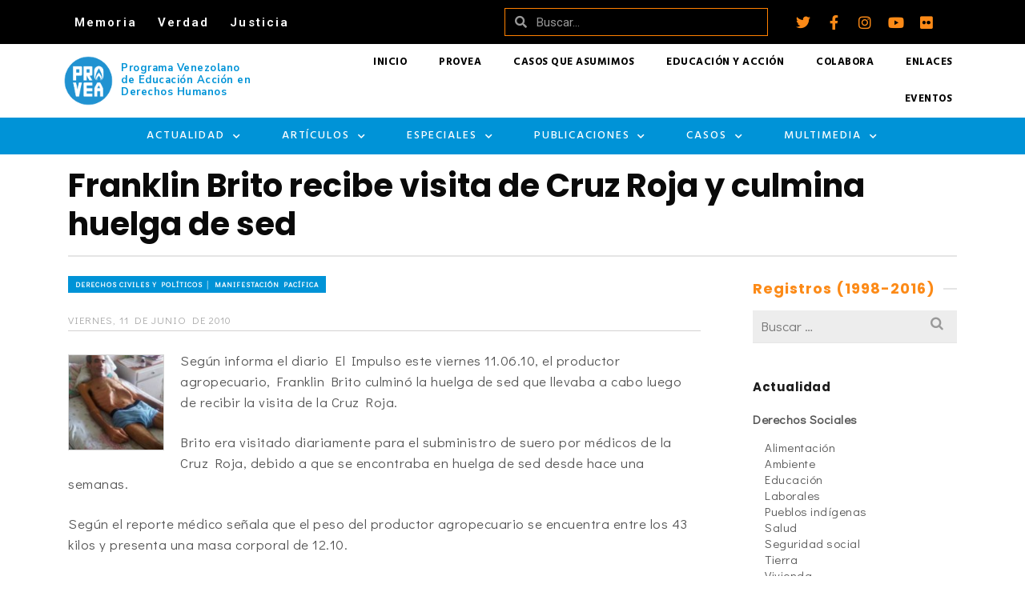

--- FILE ---
content_type: text/html; charset=UTF-8
request_url: https://archivo.provea.org/actualidad/derechos-civiles-y-politicos/derecho-a-la-manifestacion-pacifica/franklin-brito-recibe-visita-de-cruz-roja-y-culmina-huelga-de-sed/
body_size: 35990
content:
<!DOCTYPE html>
<html class="no-js" lang="es" itemtype="https://schema.org/Blog" itemscope>
<head>
	<meta charset="UTF-8">
	<link rel="profile" href="https://gmpg.org/xfn/11">
	<meta name="viewport" content="width=device-width, initial-scale=1.0">
	<meta http-equiv="X-UA-Compatible" content="IE=edge">
	<script>(function(html){html.className = html.className.replace(/\bno-js\b/,'js')})(document.documentElement);</script>
<title>Franklin Brito recibe visita de Cruz Roja y culmina huelga de sed  - PROVEA</title>
<meta name="description" content="El productor agropecuario Franklin Brito culminó la huelga de sed que llevaba a cabo luego de recibir la visita de la Cruz Roja.&hellip; Leer más">
<meta name="robots" content="index, follow">
<meta name="googlebot" content="index, follow, max-snippet:-1, max-image-preview:large, max-video-preview:-1">
<meta name="bingbot" content="index, follow, max-snippet:-1, max-image-preview:large, max-video-preview:-1">
<link rel="canonical" href="https://archivo.provea.org/actualidad/derechos-civiles-y-politicos/derecho-a-la-manifestacion-pacifica/franklin-brito-recibe-visita-de-cruz-roja-y-culmina-huelga-de-sed/">
<meta property="og:url" content="https://archivo.provea.org/actualidad/derechos-civiles-y-politicos/derecho-a-la-manifestacion-pacifica/franklin-brito-recibe-visita-de-cruz-roja-y-culmina-huelga-de-sed/">
<meta property="og:site_name" content="PROVEA">
<meta property="og:locale" content="es_ES">
<meta property="og:type" content="article">
<meta property="article:author" content="https://www.facebook.com/provea">
<meta property="article:publisher" content="https://www.facebook.com/provea">
<meta property="article:section" content="Derechos civiles y políticos │ Manifestación pacífica">
<meta property="article:tag" content="Franklin Brito">
<meta property="article:tag" content="huelga de hambre">
<meta property="og:title" content="Franklin Brito recibe visita de Cruz Roja y culmina huelga de sed  - PROVEA">
<meta property="og:description" content="El productor agropecuario Franklin Brito culminó la huelga de sed que llevaba a cabo luego de recibir la visita de la Cruz Roja.&hellip; Leer más">
<meta property="og:image" content="https://archivo.provea.org/wp-content/uploads/Franklim-Brito-hospital-militar-120x120.jpg">
<meta property="og:image:secure_url" content="https://archivo.provea.org/wp-content/uploads/Franklim-Brito-hospital-militar-120x120.jpg">
<meta name="twitter:card" content="summary_large_image">
<meta name="twitter:site" content="https://twitter.com/_provea">
<meta name="twitter:creator" content="https://twitter.com/_provea">
<meta name="twitter:title" content="Franklin Brito recibe visita de Cruz Roja y culmina huelga de sed  - PROVEA">
<meta name="twitter:description" content="El productor agropecuario Franklin Brito culminó la huelga de sed que llevaba a cabo luego de recibir la visita de la Cruz Roja.&hellip; Leer más">
<meta name="twitter:image" content="https://archivo.provea.org/wp-content/uploads/Franklim-Brito-hospital-militar-120x120.jpg">
<link rel='dns-prefetch' href='//fonts.googleapis.com' />
<link rel="alternate" type="application/rss+xml" title="PROVEA &raquo; Feed" href="https://archivo.provea.org/feed/" />
<script type="text/javascript">
/* <![CDATA[ */
window._wpemojiSettings = {"baseUrl":"https:\/\/s.w.org\/images\/core\/emoji\/15.0.3\/72x72\/","ext":".png","svgUrl":"https:\/\/s.w.org\/images\/core\/emoji\/15.0.3\/svg\/","svgExt":".svg","source":{"concatemoji":"https:\/\/archivo.provea.org\/wp-includes\/js\/wp-emoji-release.min.js?ver=6.5.7"}};
/*! This file is auto-generated */
!function(i,n){var o,s,e;function c(e){try{var t={supportTests:e,timestamp:(new Date).valueOf()};sessionStorage.setItem(o,JSON.stringify(t))}catch(e){}}function p(e,t,n){e.clearRect(0,0,e.canvas.width,e.canvas.height),e.fillText(t,0,0);var t=new Uint32Array(e.getImageData(0,0,e.canvas.width,e.canvas.height).data),r=(e.clearRect(0,0,e.canvas.width,e.canvas.height),e.fillText(n,0,0),new Uint32Array(e.getImageData(0,0,e.canvas.width,e.canvas.height).data));return t.every(function(e,t){return e===r[t]})}function u(e,t,n){switch(t){case"flag":return n(e,"\ud83c\udff3\ufe0f\u200d\u26a7\ufe0f","\ud83c\udff3\ufe0f\u200b\u26a7\ufe0f")?!1:!n(e,"\ud83c\uddfa\ud83c\uddf3","\ud83c\uddfa\u200b\ud83c\uddf3")&&!n(e,"\ud83c\udff4\udb40\udc67\udb40\udc62\udb40\udc65\udb40\udc6e\udb40\udc67\udb40\udc7f","\ud83c\udff4\u200b\udb40\udc67\u200b\udb40\udc62\u200b\udb40\udc65\u200b\udb40\udc6e\u200b\udb40\udc67\u200b\udb40\udc7f");case"emoji":return!n(e,"\ud83d\udc26\u200d\u2b1b","\ud83d\udc26\u200b\u2b1b")}return!1}function f(e,t,n){var r="undefined"!=typeof WorkerGlobalScope&&self instanceof WorkerGlobalScope?new OffscreenCanvas(300,150):i.createElement("canvas"),a=r.getContext("2d",{willReadFrequently:!0}),o=(a.textBaseline="top",a.font="600 32px Arial",{});return e.forEach(function(e){o[e]=t(a,e,n)}),o}function t(e){var t=i.createElement("script");t.src=e,t.defer=!0,i.head.appendChild(t)}"undefined"!=typeof Promise&&(o="wpEmojiSettingsSupports",s=["flag","emoji"],n.supports={everything:!0,everythingExceptFlag:!0},e=new Promise(function(e){i.addEventListener("DOMContentLoaded",e,{once:!0})}),new Promise(function(t){var n=function(){try{var e=JSON.parse(sessionStorage.getItem(o));if("object"==typeof e&&"number"==typeof e.timestamp&&(new Date).valueOf()<e.timestamp+604800&&"object"==typeof e.supportTests)return e.supportTests}catch(e){}return null}();if(!n){if("undefined"!=typeof Worker&&"undefined"!=typeof OffscreenCanvas&&"undefined"!=typeof URL&&URL.createObjectURL&&"undefined"!=typeof Blob)try{var e="postMessage("+f.toString()+"("+[JSON.stringify(s),u.toString(),p.toString()].join(",")+"));",r=new Blob([e],{type:"text/javascript"}),a=new Worker(URL.createObjectURL(r),{name:"wpTestEmojiSupports"});return void(a.onmessage=function(e){c(n=e.data),a.terminate(),t(n)})}catch(e){}c(n=f(s,u,p))}t(n)}).then(function(e){for(var t in e)n.supports[t]=e[t],n.supports.everything=n.supports.everything&&n.supports[t],"flag"!==t&&(n.supports.everythingExceptFlag=n.supports.everythingExceptFlag&&n.supports[t]);n.supports.everythingExceptFlag=n.supports.everythingExceptFlag&&!n.supports.flag,n.DOMReady=!1,n.readyCallback=function(){n.DOMReady=!0}}).then(function(){return e}).then(function(){var e;n.supports.everything||(n.readyCallback(),(e=n.source||{}).concatemoji?t(e.concatemoji):e.wpemoji&&e.twemoji&&(t(e.twemoji),t(e.wpemoji)))}))}((window,document),window._wpemojiSettings);
/* ]]> */
</script>
<style id='wp-emoji-styles-inline-css' type='text/css'>

	img.wp-smiley, img.emoji {
		display: inline !important;
		border: none !important;
		box-shadow: none !important;
		height: 1em !important;
		width: 1em !important;
		margin: 0 0.07em !important;
		vertical-align: -0.1em !important;
		background: none !important;
		padding: 0 !important;
	}
</style>
<link rel='stylesheet' id='wp-block-library-css' href='https://archivo.provea.org/wp-includes/css/dist/block-library/style.min.css?ver=6.5.7' type='text/css' media='all' />
<style id='classic-theme-styles-inline-css' type='text/css'>
/*! This file is auto-generated */
.wp-block-button__link{color:#fff;background-color:#32373c;border-radius:9999px;box-shadow:none;text-decoration:none;padding:calc(.667em + 2px) calc(1.333em + 2px);font-size:1.125em}.wp-block-file__button{background:#32373c;color:#fff;text-decoration:none}
</style>
<style id='global-styles-inline-css' type='text/css'>
body{--wp--preset--color--black: #000;--wp--preset--color--cyan-bluish-gray: #abb8c3;--wp--preset--color--white: #fff;--wp--preset--color--pale-pink: #f78da7;--wp--preset--color--vivid-red: #cf2e2e;--wp--preset--color--luminous-vivid-orange: #ff6900;--wp--preset--color--luminous-vivid-amber: #fcb900;--wp--preset--color--light-green-cyan: #7bdcb5;--wp--preset--color--vivid-green-cyan: #00d084;--wp--preset--color--pale-cyan-blue: #8ed1fc;--wp--preset--color--vivid-cyan-blue: #0693e3;--wp--preset--color--vivid-purple: #9b51e0;--wp--preset--color--ascend-primary: #0093d7;--wp--preset--color--ascend-primary-light: #14a7eb;--wp--preset--color--very-light-gray: #eee;--wp--preset--color--very-dark-gray: #444;--wp--preset--gradient--vivid-cyan-blue-to-vivid-purple: linear-gradient(135deg,rgba(6,147,227,1) 0%,rgb(155,81,224) 100%);--wp--preset--gradient--light-green-cyan-to-vivid-green-cyan: linear-gradient(135deg,rgb(122,220,180) 0%,rgb(0,208,130) 100%);--wp--preset--gradient--luminous-vivid-amber-to-luminous-vivid-orange: linear-gradient(135deg,rgba(252,185,0,1) 0%,rgba(255,105,0,1) 100%);--wp--preset--gradient--luminous-vivid-orange-to-vivid-red: linear-gradient(135deg,rgba(255,105,0,1) 0%,rgb(207,46,46) 100%);--wp--preset--gradient--very-light-gray-to-cyan-bluish-gray: linear-gradient(135deg,rgb(238,238,238) 0%,rgb(169,184,195) 100%);--wp--preset--gradient--cool-to-warm-spectrum: linear-gradient(135deg,rgb(74,234,220) 0%,rgb(151,120,209) 20%,rgb(207,42,186) 40%,rgb(238,44,130) 60%,rgb(251,105,98) 80%,rgb(254,248,76) 100%);--wp--preset--gradient--blush-light-purple: linear-gradient(135deg,rgb(255,206,236) 0%,rgb(152,150,240) 100%);--wp--preset--gradient--blush-bordeaux: linear-gradient(135deg,rgb(254,205,165) 0%,rgb(254,45,45) 50%,rgb(107,0,62) 100%);--wp--preset--gradient--luminous-dusk: linear-gradient(135deg,rgb(255,203,112) 0%,rgb(199,81,192) 50%,rgb(65,88,208) 100%);--wp--preset--gradient--pale-ocean: linear-gradient(135deg,rgb(255,245,203) 0%,rgb(182,227,212) 50%,rgb(51,167,181) 100%);--wp--preset--gradient--electric-grass: linear-gradient(135deg,rgb(202,248,128) 0%,rgb(113,206,126) 100%);--wp--preset--gradient--midnight: linear-gradient(135deg,rgb(2,3,129) 0%,rgb(40,116,252) 100%);--wp--preset--font-size--small: 13px;--wp--preset--font-size--medium: 20px;--wp--preset--font-size--large: 36px;--wp--preset--font-size--x-large: 42px;--wp--preset--spacing--20: 0.44rem;--wp--preset--spacing--30: 0.67rem;--wp--preset--spacing--40: 1rem;--wp--preset--spacing--50: 1.5rem;--wp--preset--spacing--60: 2.25rem;--wp--preset--spacing--70: 3.38rem;--wp--preset--spacing--80: 5.06rem;--wp--preset--shadow--natural: 6px 6px 9px rgba(0, 0, 0, 0.2);--wp--preset--shadow--deep: 12px 12px 50px rgba(0, 0, 0, 0.4);--wp--preset--shadow--sharp: 6px 6px 0px rgba(0, 0, 0, 0.2);--wp--preset--shadow--outlined: 6px 6px 0px -3px rgba(255, 255, 255, 1), 6px 6px rgba(0, 0, 0, 1);--wp--preset--shadow--crisp: 6px 6px 0px rgba(0, 0, 0, 1);}:where(.is-layout-flex){gap: 0.5em;}:where(.is-layout-grid){gap: 0.5em;}body .is-layout-flex{display: flex;}body .is-layout-flex{flex-wrap: wrap;align-items: center;}body .is-layout-flex > *{margin: 0;}body .is-layout-grid{display: grid;}body .is-layout-grid > *{margin: 0;}:where(.wp-block-columns.is-layout-flex){gap: 2em;}:where(.wp-block-columns.is-layout-grid){gap: 2em;}:where(.wp-block-post-template.is-layout-flex){gap: 1.25em;}:where(.wp-block-post-template.is-layout-grid){gap: 1.25em;}.has-black-color{color: var(--wp--preset--color--black) !important;}.has-cyan-bluish-gray-color{color: var(--wp--preset--color--cyan-bluish-gray) !important;}.has-white-color{color: var(--wp--preset--color--white) !important;}.has-pale-pink-color{color: var(--wp--preset--color--pale-pink) !important;}.has-vivid-red-color{color: var(--wp--preset--color--vivid-red) !important;}.has-luminous-vivid-orange-color{color: var(--wp--preset--color--luminous-vivid-orange) !important;}.has-luminous-vivid-amber-color{color: var(--wp--preset--color--luminous-vivid-amber) !important;}.has-light-green-cyan-color{color: var(--wp--preset--color--light-green-cyan) !important;}.has-vivid-green-cyan-color{color: var(--wp--preset--color--vivid-green-cyan) !important;}.has-pale-cyan-blue-color{color: var(--wp--preset--color--pale-cyan-blue) !important;}.has-vivid-cyan-blue-color{color: var(--wp--preset--color--vivid-cyan-blue) !important;}.has-vivid-purple-color{color: var(--wp--preset--color--vivid-purple) !important;}.has-black-background-color{background-color: var(--wp--preset--color--black) !important;}.has-cyan-bluish-gray-background-color{background-color: var(--wp--preset--color--cyan-bluish-gray) !important;}.has-white-background-color{background-color: var(--wp--preset--color--white) !important;}.has-pale-pink-background-color{background-color: var(--wp--preset--color--pale-pink) !important;}.has-vivid-red-background-color{background-color: var(--wp--preset--color--vivid-red) !important;}.has-luminous-vivid-orange-background-color{background-color: var(--wp--preset--color--luminous-vivid-orange) !important;}.has-luminous-vivid-amber-background-color{background-color: var(--wp--preset--color--luminous-vivid-amber) !important;}.has-light-green-cyan-background-color{background-color: var(--wp--preset--color--light-green-cyan) !important;}.has-vivid-green-cyan-background-color{background-color: var(--wp--preset--color--vivid-green-cyan) !important;}.has-pale-cyan-blue-background-color{background-color: var(--wp--preset--color--pale-cyan-blue) !important;}.has-vivid-cyan-blue-background-color{background-color: var(--wp--preset--color--vivid-cyan-blue) !important;}.has-vivid-purple-background-color{background-color: var(--wp--preset--color--vivid-purple) !important;}.has-black-border-color{border-color: var(--wp--preset--color--black) !important;}.has-cyan-bluish-gray-border-color{border-color: var(--wp--preset--color--cyan-bluish-gray) !important;}.has-white-border-color{border-color: var(--wp--preset--color--white) !important;}.has-pale-pink-border-color{border-color: var(--wp--preset--color--pale-pink) !important;}.has-vivid-red-border-color{border-color: var(--wp--preset--color--vivid-red) !important;}.has-luminous-vivid-orange-border-color{border-color: var(--wp--preset--color--luminous-vivid-orange) !important;}.has-luminous-vivid-amber-border-color{border-color: var(--wp--preset--color--luminous-vivid-amber) !important;}.has-light-green-cyan-border-color{border-color: var(--wp--preset--color--light-green-cyan) !important;}.has-vivid-green-cyan-border-color{border-color: var(--wp--preset--color--vivid-green-cyan) !important;}.has-pale-cyan-blue-border-color{border-color: var(--wp--preset--color--pale-cyan-blue) !important;}.has-vivid-cyan-blue-border-color{border-color: var(--wp--preset--color--vivid-cyan-blue) !important;}.has-vivid-purple-border-color{border-color: var(--wp--preset--color--vivid-purple) !important;}.has-vivid-cyan-blue-to-vivid-purple-gradient-background{background: var(--wp--preset--gradient--vivid-cyan-blue-to-vivid-purple) !important;}.has-light-green-cyan-to-vivid-green-cyan-gradient-background{background: var(--wp--preset--gradient--light-green-cyan-to-vivid-green-cyan) !important;}.has-luminous-vivid-amber-to-luminous-vivid-orange-gradient-background{background: var(--wp--preset--gradient--luminous-vivid-amber-to-luminous-vivid-orange) !important;}.has-luminous-vivid-orange-to-vivid-red-gradient-background{background: var(--wp--preset--gradient--luminous-vivid-orange-to-vivid-red) !important;}.has-very-light-gray-to-cyan-bluish-gray-gradient-background{background: var(--wp--preset--gradient--very-light-gray-to-cyan-bluish-gray) !important;}.has-cool-to-warm-spectrum-gradient-background{background: var(--wp--preset--gradient--cool-to-warm-spectrum) !important;}.has-blush-light-purple-gradient-background{background: var(--wp--preset--gradient--blush-light-purple) !important;}.has-blush-bordeaux-gradient-background{background: var(--wp--preset--gradient--blush-bordeaux) !important;}.has-luminous-dusk-gradient-background{background: var(--wp--preset--gradient--luminous-dusk) !important;}.has-pale-ocean-gradient-background{background: var(--wp--preset--gradient--pale-ocean) !important;}.has-electric-grass-gradient-background{background: var(--wp--preset--gradient--electric-grass) !important;}.has-midnight-gradient-background{background: var(--wp--preset--gradient--midnight) !important;}.has-small-font-size{font-size: var(--wp--preset--font-size--small) !important;}.has-medium-font-size{font-size: var(--wp--preset--font-size--medium) !important;}.has-large-font-size{font-size: var(--wp--preset--font-size--large) !important;}.has-x-large-font-size{font-size: var(--wp--preset--font-size--x-large) !important;}
.wp-block-navigation a:where(:not(.wp-element-button)){color: inherit;}
:where(.wp-block-post-template.is-layout-flex){gap: 1.25em;}:where(.wp-block-post-template.is-layout-grid){gap: 1.25em;}
:where(.wp-block-columns.is-layout-flex){gap: 2em;}:where(.wp-block-columns.is-layout-grid){gap: 2em;}
.wp-block-pullquote{font-size: 1.5em;line-height: 1.6;}
</style>
<!--[if lt IE]>
<link rel='stylesheet' id='ascend_ie_fallback-css' href='https://archivo.provea.org/wp-content/themes/ascend_premium/assets/css/ie_fallback.css?ver=1.9.23' type='text/css' media='all' />
<![endif]-->
<link rel='stylesheet' id='elementor-icons-css' href='https://archivo.provea.org/wp-content/plugins/elementor/assets/lib/eicons/css/elementor-icons.min.css?ver=5.29.0' type='text/css' media='all' />
<link rel='stylesheet' id='elementor-frontend-css' href='https://archivo.provea.org/wp-content/plugins/elementor/assets/css/frontend.min.css?ver=3.21.4' type='text/css' media='all' />
<link rel='stylesheet' id='swiper-css' href='https://archivo.provea.org/wp-content/plugins/elementor/assets/lib/swiper/v8/css/swiper.min.css?ver=8.4.5' type='text/css' media='all' />
<link rel='stylesheet' id='elementor-post-35108-css' href='https://archivo.provea.org/wp-content/uploads/elementor/css/post-35108.css?ver=1706666546' type='text/css' media='all' />
<link rel='stylesheet' id='elementor-pro-css' href='https://archivo.provea.org/wp-content/plugins/elementor-pro/assets/css/frontend.min.css?ver=3.19.0' type='text/css' media='all' />
<link rel='stylesheet' id='elementor-global-css' href='https://archivo.provea.org/wp-content/uploads/elementor/css/global.css?ver=1706666546' type='text/css' media='all' />
<link rel='stylesheet' id='elementor-post-35642-css' href='https://archivo.provea.org/wp-content/uploads/elementor/css/post-35642.css?ver=1706666547' type='text/css' media='all' />
<link rel='stylesheet' id='elementor-post-38487-css' href='https://archivo.provea.org/wp-content/uploads/elementor/css/post-38487.css?ver=1706666547' type='text/css' media='all' />
<style id='kadence-blocks-global-variables-inline-css' type='text/css'>
:root {--global-kb-font-size-sm:clamp(0.8rem, 0.73rem + 0.217vw, 0.9rem);--global-kb-font-size-md:clamp(1.1rem, 0.995rem + 0.326vw, 1.25rem);--global-kb-font-size-lg:clamp(1.75rem, 1.576rem + 0.543vw, 2rem);--global-kb-font-size-xl:clamp(2.25rem, 1.728rem + 1.63vw, 3rem);--global-kb-font-size-xxl:clamp(2.5rem, 1.456rem + 3.26vw, 4rem);--global-kb-font-size-xxxl:clamp(2.75rem, 0.489rem + 7.065vw, 6rem);}:root {--global-palette1: #3182CE;--global-palette2: #2B6CB0;--global-palette3: #1A202C;--global-palette4: #2D3748;--global-palette5: #4A5568;--global-palette6: #718096;--global-palette7: #EDF2F7;--global-palette8: #F7FAFC;--global-palette9: #ffffff;}
</style>
<link rel='stylesheet' id='the-grid-css' href='https://archivo.provea.org/wp-content/plugins/the-grid/frontend/assets/css/the-grid.min.css?ver=2.7.8' type='text/css' media='all' />
<style id='the-grid-inline-css' type='text/css'>
.tolb-holder{background:rgba(0,0,0,0.8)}.tolb-holder .tolb-close,.tolb-holder .tolb-title,.tolb-holder .tolb-counter,.tolb-holder .tolb-next i,.tolb-holder .tolb-prev i{color:#ffffff}.tolb-holder .tolb-load{border-color:rgba(255,255,255,0.2);border-left:3px solid #ffffff}
.to-heart-icon,.to-heart-icon svg,.to-post-like,.to-post-like .to-like-count{position:relative;display:inline-block}.to-post-like{width:auto;cursor:pointer;font-weight:400}.to-heart-icon{float:left;margin:0 4px 0 0}.to-heart-icon svg{overflow:visible;width:15px;height:14px}.to-heart-icon g{-webkit-transform:scale(1);transform:scale(1)}.to-heart-icon path{-webkit-transform:scale(1);transform:scale(1);transition:fill .4s ease,stroke .4s ease}.no-liked .to-heart-icon path{fill:#999;stroke:#999}.empty-heart .to-heart-icon path{fill:transparent!important;stroke:#999}.liked .to-heart-icon path,.to-heart-icon svg:hover path{fill:#ff6863!important;stroke:#ff6863!important}@keyframes heartBeat{0%{transform:scale(1)}20%{transform:scale(.8)}30%{transform:scale(.95)}45%{transform:scale(.75)}50%{transform:scale(.85)}100%{transform:scale(.9)}}@-webkit-keyframes heartBeat{0%,100%,50%{-webkit-transform:scale(1)}20%{-webkit-transform:scale(.8)}30%{-webkit-transform:scale(.95)}45%{-webkit-transform:scale(.75)}}.heart-pulse g{-webkit-animation-name:heartBeat;animation-name:heartBeat;-webkit-animation-duration:1s;animation-duration:1s;-webkit-animation-iteration-count:infinite;animation-iteration-count:infinite;-webkit-transform-origin:50% 50%;transform-origin:50% 50%}.to-post-like a{color:inherit!important;fill:inherit!important;stroke:inherit!important}
</style>
<link rel='stylesheet' id='ascend_main-css' href='https://archivo.provea.org/wp-content/themes/ascend_premium/assets/css/ascend.css?ver=1.9.23' type='text/css' media='all' />
<link rel='stylesheet' id='ascend_posttype-css' href='https://archivo.provea.org/wp-content/themes/ascend_premium/assets/css/ascend_posttype.css?ver=1.9.23' type='text/css' media='all' />
<link rel='stylesheet' id='ascend_icons-css' href='https://archivo.provea.org/wp-content/themes/ascend_premium/assets/css/ascend_icons.css?ver=1.9.23' type='text/css' media='all' />
<link rel='stylesheet' id='ascend_select2-css' href='https://archivo.provea.org/wp-content/themes/ascend_premium/assets/css/ascend_select2.css?ver=1.9.23' type='text/css' media='all' />
<link rel='stylesheet' id='redux-google-fonts-ascend-css' href='https://fonts.googleapis.com/css?family=Poppins%3A700%2C600%2C500%2C400%7CDidact+Gothic%3A400%7CHind%3A600%2C700%2C400%7CSource+Sans+Pro%3A400&#038;subset=latin%2Clatin-ext&#038;ver=6.5.7' type='text/css' media='all' />
<link rel='stylesheet' id='google-fonts-1-css' href='https://fonts.googleapis.com/css?family=Roboto%3A100%2C100italic%2C200%2C200italic%2C300%2C300italic%2C400%2C400italic%2C500%2C500italic%2C600%2C600italic%2C700%2C700italic%2C800%2C800italic%2C900%2C900italic%7CRoboto+Slab%3A100%2C100italic%2C200%2C200italic%2C300%2C300italic%2C400%2C400italic%2C500%2C500italic%2C600%2C600italic%2C700%2C700italic%2C800%2C800italic%2C900%2C900italic%7CNunito+Sans%3A100%2C100italic%2C200%2C200italic%2C300%2C300italic%2C400%2C400italic%2C500%2C500italic%2C600%2C600italic%2C700%2C700italic%2C800%2C800italic%2C900%2C900italic%7CHind%3A100%2C100italic%2C200%2C200italic%2C300%2C300italic%2C400%2C400italic%2C500%2C500italic%2C600%2C600italic%2C700%2C700italic%2C800%2C800italic%2C900%2C900italic%7CDidact+Gothic%3A100%2C100italic%2C200%2C200italic%2C300%2C300italic%2C400%2C400italic%2C500%2C500italic%2C600%2C600italic%2C700%2C700italic%2C800%2C800italic%2C900%2C900italic&#038;display=auto&#038;ver=6.5.7' type='text/css' media='all' />
<link rel='stylesheet' id='elementor-icons-shared-0-css' href='https://archivo.provea.org/wp-content/plugins/elementor/assets/lib/font-awesome/css/fontawesome.min.css?ver=5.15.3' type='text/css' media='all' />
<link rel='stylesheet' id='elementor-icons-fa-solid-css' href='https://archivo.provea.org/wp-content/plugins/elementor/assets/lib/font-awesome/css/solid.min.css?ver=5.15.3' type='text/css' media='all' />
<link rel='stylesheet' id='elementor-icons-fa-brands-css' href='https://archivo.provea.org/wp-content/plugins/elementor/assets/lib/font-awesome/css/brands.min.css?ver=5.15.3' type='text/css' media='all' />
<link rel="preconnect" href="https://fonts.gstatic.com/" crossorigin><!--[if lt IE 9]>
<script type="text/javascript" src="https://archivo.provea.org/wp-content/themes/ascend_premium/assets/js/vendor/html5shiv.min.js?ver=6.5.7" id="ascend-html5shiv-js"></script>
<![endif]-->
<!--[if lt IE 9]>
<script type="text/javascript" src="https://archivo.provea.org/wp-content/themes/ascend_premium/assets/js/vendor/respond.min.js?ver=6.5.7" id="ascend-respond-js"></script>
<![endif]-->
<script type="text/javascript" src="https://archivo.provea.org/wp-includes/js/jquery/jquery.min.js?ver=3.7.1" id="jquery-core-js"></script>
<script type="text/javascript" src="https://archivo.provea.org/wp-includes/js/jquery/jquery-migrate.min.js?ver=3.4.1" id="jquery-migrate-js"></script>
<script type="text/javascript" src="https://archivo.provea.org/wp-content/themes/ascend_premium/assets/js/vendor/custom-modernizer-min.js?ver=1.9.23" id="modernizrc-js"></script>
<link rel="https://api.w.org/" href="https://archivo.provea.org/wp-json/" /><link rel="alternate" type="application/json" href="https://archivo.provea.org/wp-json/wp/v2/posts/4489" /><link rel="EditURI" type="application/rsd+xml" title="RSD" href="https://archivo.provea.org/xmlrpc.php?rsd" />
<meta name="generator" content="WordPress 6.5.7" />
<link rel='shortlink' href='https://archivo.provea.org/?p=4489' />
<link rel="alternate" type="application/json+oembed" href="https://archivo.provea.org/wp-json/oembed/1.0/embed?url=https%3A%2F%2Farchivo.provea.org%2Factualidad%2Fderechos-civiles-y-politicos%2Fderecho-a-la-manifestacion-pacifica%2Ffranklin-brito-recibe-visita-de-cruz-roja-y-culmina-huelga-de-sed%2F" />
<link rel="alternate" type="text/xml+oembed" href="https://archivo.provea.org/wp-json/oembed/1.0/embed?url=https%3A%2F%2Farchivo.provea.org%2Factualidad%2Fderechos-civiles-y-politicos%2Fderecho-a-la-manifestacion-pacifica%2Ffranklin-brito-recibe-visita-de-cruz-roja-y-culmina-huelga-de-sed%2F&#038;format=xml" />
<script type="text/javascript">var light_error = "La imagen no pudo cargarse.", light_of = "%curr% de %total%";</script><style type="text/css" id="kt-custom-css">a, .primary-color, .postlist article .entry-content a.more-link:hover,.widget_price_filter .price_slider_amount .button, .product .product_meta a:hover, .star-rating, .above-footer-widgets a:not(.button):hover, .sidebar a:not(.button):hover, .elementor-widget-sidebar a:not(.button):hover, .footerclass a:hover, .posttags a:hover, .tagcloud a:hover, .kt_bc_nomargin #kadbreadcrumbs a:hover, #kadbreadcrumbs a:hover, .wp-pagenavi a:hover, .woocommerce-pagination ul.page-numbers li a:hover, .woocommerce-pagination ul.page-numbers li span:hover, .has-ascend-primary-color {color:#0093d7;} .comment-content a:not(.button):hover, .entry-content p a:not(.button):not(.select2-choice):not([data-rel="lightbox"]):hover, .kt_product_toggle_outer .toggle_grid:hover, .kt_product_toggle_outer .toggle_list:hover, .kt_product_toggle_outer .toggle_grid.toggle_active, .kt_product_toggle_outer .toggle_list.toggle_active, .product .product_meta a, .product .woocommerce-tabs .wc-tabs > li.active > a, .product .woocommerce-tabs .wc-tabs > li.active > a:hover, .product .woocommerce-tabs .wc-tabs > li.active > a:focus, #payment ul.wc_payment_methods li.wc_payment_method input[type=radio]:first-child:checked+label, .kt-woo-account-nav .woocommerce-MyAccount-navigation ul li.is-active a, a.added_to_cart, .widget_pages ul li.kt-drop-toggle > .kt-toggle-sub, .widget_categories ul li.kt-drop-toggle > .kt-toggle-sub, .widget_product_categories ul li.kt-drop-toggle > .kt-toggle-sub, .widget_recent_entries ul li a:hover ~ .kt-toggle-sub, .widget_recent_comments ul li a:hover ~ .kt-toggle-sub, .widget_archive ul li a:hover ~ .kt-toggle-sub, .widget_pages ul li a:hover ~ .kt-toggle-sub, .widget_categories ul li a:hover ~ .kt-toggle-sub, .widget_meta ul li a:hover ~ .kt-toggle-sub, .widget_product_categories ul li a:hover ~ .kt-toggle-sub,.kt-tabs.kt-tabs-style2 > li > a:hover, .kt-tabs > li.active > a, .kt-tabs > li.active > a:hover, .kt-tabs > li.active > a:focus, .kt_bc_nomargin #kadbreadcrumbs a:hover, #kadbreadcrumbs a:hover, .footerclass .menu li a:hover, .widget_recent_entries ul li a:hover, .posttags a:hover, .tagcloud a:hover,.widget_recent_comments ul li a:hover, .widget_archive ul li a:hover, .widget_pages ul li a:hover, .widget_categories ul li a:hover, .widget_meta ul li a:hover, .widget_product_categories ul li a:hover, .box-icon-item .icon-container .icon-left-highlight,.box-icon-item .icon-container .icon-right-highlight, .widget_pages ul li.current-cat > a, .widget_categories ul li.current-cat > a, .widget_product_categories ul li.current-cat > a, #payment ul.wc_payment_methods li.wc_payment_method input[type=radio]:first-child:checked + label:before, .wp-pagenavi .current, .wp-pagenavi a:hover, .kt-mobile-header-toggle .kt-extras-label.header-underscore-icon, .woocommerce-pagination ul.page-numbers li a.current, .woocommerce-pagination ul.page-numbers li span.current, .woocommerce-pagination ul.page-numbers li a:hover, .woocommerce-pagination ul.page-numbers li span:hover, .widget_layered_nav ul li.chosen a, .widget_layered_nav_filters ul li a, .widget_rating_filter ul li.chosen a, .variations .kad_radio_variations label.selectedValue, .variations .kad_radio_variations label:hover{border-color:#0093d7;} .kt-header-extras span.kt-cart-total, .btn, .button, .submit, button, input[type="submit"], .portfolio-loop-image-container .portfolio-hover-item .portfolio-overlay-color, .kt_product_toggle_outer .toggle_grid.toggle_active, .kt_product_toggle_outer .toggle_list.toggle_active, .product .woocommerce-tabs .wc-tabs > li.active > a, .product .woocommerce-tabs .wc-tabs > li.active > a:hover, .product .woocommerce-tabs .wc-tabs > li.active > a:focus, .product .woocommerce-tabs .wc-tabs:before, .woocommerce-info, .woocommerce-message, .woocommerce-noreviews, p.no-comments, .widget_pages ul li ul li.current-cat > a:before, .widget_categories ul li ul li.current-cat > a:before, .widget_product_categories ul li ul li.current-cat > a:before, .widget_pages ul li ul li a:hover:before, .widget_categories ul li ul li a:hover:before, .widget_product_categories ul li ul li a:hover:before, .kadence_recent_posts a.posts_widget_readmore:hover:before, .kt-accordion > .panel h5:after, .kt-tabs:before, .image_menu_overlay, .kadence_social_widget a:hover, .kt-tabs > li.active > a, .kt-tabs > li.active > a:hover, .kt-tabs > li.active > a:focus, .widget_pages ul li.current-cat > .count, .widget_categories ul li.current-cat > .count, .widget_product_categories ul li.current-cat > .count, .widget_recent_entries ul li a:hover ~ .count, .widget_recent_comments ul li a:hover ~ .count, .widget_archive ul li a:hover ~ .count, .widget_pages ul li a:hover ~ .count, .widget_categories ul li a:hover ~ .count, .widget_meta ul li a:hover ~ .count, .widget_product_categories ul li a:hover ~ .count, #payment ul.wc_payment_methods li.wc_payment_method input[type=radio]:first-child:checked + label:before, .select2-results .select2-highlighted, .wp-pagenavi .current, .kt-header-extras span.kt-cart-total, .kt-mobile-header-toggle span.kt-cart-total, .woocommerce-pagination ul.page-numbers li a.current, .woocommerce-pagination ul.page-numbers li span.current,.widget_price_filter .ui-slider .ui-slider-handle, .widget_layered_nav ul li.chosen span.count, .widget_layered_nav_filters ul li span.count, .variations .kad_radio_variations label.selectedValue, .box-icon-item .menu-icon-read-more .read-more-highlight, .select2-container--default .select2-results__option--highlighted[aria-selected], p.demo_store, .has-ascend-primary-background-color {background:#0093d7;}@media (max-width: 767px){.filter-set li a.selected {background:#0093d7;}} .has-ascend-primary-light-color {color:#14a7eb} .has-ascend-primary-light-background-color{ background-color: #14a7eb}.kad-header-height {height:90px;}.kad-topbar-height {min-height:32px;}.kad-mobile-header-height {height:60px;}body.trans-header div:not(.is-sticky)>.headerclass-outer div:not(.is-sticky)>.kad-header-topbar-primary-outer div:not(.is-sticky)>.headerclass, body.trans-header div:not(.is-sticky)>.mobile-headerclass {background: rgba(255,255,255,1);}body.trans-header div:not(.is-sticky)>.headerclass-outer div:not(.is-sticky)>.second-navclass, body.trans-header div:not(.is-sticky)>.second-navclass {background: rgba(244, 244, 244, 1);}.titleclass .entry-title{font-size:40px;}@media (max-width: 768px) {.titleclass .entry-title{font-size:15px;}}.titleclass .subtitle{font-size:18px;}@media (max-width: 768px) {.titleclass .subtitle{font-size:20px;}}.titleclass .page-header  {height:90px;}@media (max-width: 768px) {.titleclass .page-header {height:75px;}}.second-navclass .sf-menu>li:after {background:#0093d7;}.kt-header-extras .kadence_social_widget a, .mobile-header-container .kt-mobile-header-toggle button {color:#ffffff;} button.mobile-navigation-toggle .kt-mnt span {background:#ffffff;} .kt-header-extras .kadence_social_widget a:hover{color:#fff;}.pop-modal-body .kt-woo-account-nav .kad-customer-name h5, .pop-modal-body .kt-woo-account-nav a, .pop-modal-body ul.product_list_widget li a:not(.remove), .pop-modal-body ul.product_list_widget {color:#fff;} .kt-mobile-menu form.search-form input[type="search"]::-webkit-input-placeholder {color:#fff;}.kt-mobile-menu form.search-form input[type="search"]:-ms-input-placeholder {color:#fff;}.kt-mobile-menu form.search-form input[type="search"]::-moz-placeholder {color:#fff;}.page-header {text-align:left;}.kt-header-extras #kad-head-cart-popup ul a:not(.remove), .kt-header-extras #kad-head-cart-popup ul .quantity, .kt-header-extras #kad-head-cart-popup ul li.empty, .kad-header-menu-inner .kt-header-extras .kt-woo-account-nav h5, .kad-relative-vertical-content .kt-header-extras .kt-woo-account-nav h5 {color:#000000;}.kt-post-author {display:none;}.kt-post-comments {display:none;}.container-fullwidth .entry-content .aligncenter[class^=wp-block] { max-width:1140px}/* Menu Item */
#menu-home-menu-secundario-archivo-antiguo .menu-item .menu-item .menu-item{
	padding-left:15px;
	line-height:1,5em;
}


/* Link */
#menu-home-menu-secundario-archivo-antiguo > .menu-item > .sf-dropdown-menu > .menu-item > a{
	font-weight:600;
}

/* Link */
#menu-home-menu-secundario-archivo-antiguo > .menu-item > a{
	font-size:15px;
	font-family:'Poppins', sans-serif;
	text-transform:capitalize;
}

/* Link */
#menu-home-menu-secundario-archivo-antiguo .sf-dropdown-menu a{
	font-size:15px;
	padding-left:0px;
	line-height:1,5em;
}

/* Menu Item */
#menu-home-menu-secundario-archivo-antiguo > .menu-item{
	line-height:2em;
	list-style-type:none;
}

/* Input */
.sidebar label input[type=search]{
	margin-top:7px;
}

/* Menu Item */
#menu-home-menu-secundario-archivo-antiguo .menu-item .menu-item{
	list-style-type:none;
}





/* Span Tag */
.widget .widget-title span{
	color:#fc8a17;
}

/* Inner wrap */
#inner-wrap{
	margin-bottom:-30px;
}



/* Link */
.elementor-widget-button a{
	background-color:#ffffff;
	border-style:solid;
	border-width:3px;
	border-color:#0093d7;
	font-size:17px;
	letter-spacing:1.8px;
}

/* Link */
.widget-inner .custom-html-widget .elementor-widget-button .elementor-widget-container .elementor-button-wrapper a{
	font-weight:700 !important;
}

/* Link */
#inner-wrap #content .single-article #ktsidebar .sidebar .widget .widget-inner .custom-html-widget .elementor-widget-button .elementor-widget-container .elementor-button-wrapper a{
	font-family:'Didact Gothic', sans-serif !important;
}

/* Link */
.custom-html-widget .elementor-widget-button .elementor-widget-container .elementor-button-wrapper a{
	color:#000000 !important;
}

/* Link (hover) */
#inner-wrap #content .single-article #ktsidebar .sidebar .widget .widget-inner .custom-html-widget .elementor-widget-button .elementor-widget-container .elementor-button-wrapper a:hover{
	color:#0093d7 !important;
}

/* Link (hover) */
.elementor-widget-button a:hover{
	background-color:#eaeaea;
}




/* Division */
.m-a-box-related .m-a-box-related-title{
	visibility:hidden;
	display:none;
}

/* Division */
.m-a-box .m-a-box-related .m-a-box-content-middle{
	visibility:hidden;
	display:none;
}

.m-a-box .m-a-box-related{
	display:none;
}

.m-a-box .m-a-box-profile{
	padding-bottom:0px;
}

.elementor-element-8c2292c .elementor-widget-posts .elementor-widget-container{
	padding-top:0px !important;
}

/* Navigation */
.elementor-widget-posts nav{
	padding-top:20px;
}

/* Heading */
.m-a-box .m-a-box-item h3{
	visibility:hidden;
	display:none;
}

.m-a-box .m-a-box-profile .m-a-box-content-top{
	visibility:hidden;
	display:none;
}

.m-a-box-title a{
	color:#d1d1d1 !important;
}

/* Division */
.elementor-element-8c2292c .elementor-widget-shortcode{
	border-bottom-style:solid;
	border-bottom-width:3px;
	border-bottom-color:#e5e5e5;
}

.elementor-widget-posts .elementor-posts-container{
	padding-top:20px;
}

/* Division */
.elementor-top-column > .elementor-column-wrap > .elementor-widget-wrap > .elementor-widget-shortcode{
	padding-top:0px;
	margin-top:-20px;
}

/* Subtitle */
.page-header .subtitle{
	font-weight:600;
}






/* Division */
.elementor-element-c96d978 .elementor-widget-shortcode{
	padding-bottom:0px;
	padding-top:-20px;
	margin-top:-20px;
}




/* Column wrap */
.elementor-element-0470aa3 > .elementor-container > .elementor-row > .elementor-top-column > .elementor-column-wrap{
	padding-top:0px;
	padding-bottom:0px;
}



/* Item image
.elementor-element-5c739e7 .tg-item .tg-item-image{
	filter: brightness(1.3) contrast(0.85) grayscale(1) !important;
	
}
 */

/* Grid holder */
.hentry .tg-grid-wrapper .tg-grid-holder{
	margin-bottom:20px;
	
}


/* ELIMINAR BORDE DE MIGAS DE PAN */
/* Bc home */
.kt-breadcrumb-container span .kad-bc-home{
	border-bottom-style:none !important;
	border-bottom-width:0px;
}



/* FORMATO DE ETIQUETAS EN POST INDIVIDUAL */
/* Link */
.single-footer .post-footer-section a{
	border-style:none;
	color:#0093d7;
	letter-spacing:0.3px;
	font-size:12px;
}
/* Link (hover) */
.single-footer .post-footer-section a:hover{
	color:#0093d7;
	font-weight:700;	
}



/* FORMATO DE PREV. NEXT. EN POST INDIVIDUAL */
/* Postlink title */
.kad-previous-link a .kt_postlink_title{
	color:#020202;
	font-size:17px;
	font-weight:600;
	margin-bottom:25px;
	padding-right:150px;
}

/* Postlink title */
.kad-next-link a .kt_postlink_title{
	color:#020202;
	font-size:17px;
	font-weight:600;
	padding-left:150px;
}



/* FORMATO DE FECHA EN POST INDIVIDUAL */
/* Post top meta */
.hentry header .post-top-meta{
	border-bottom-style:solid;
	border-bottom-width:1px;
	border-bottom-color:#d4d2d2;
	margin-bottom:20px;
	margin-top:20px;
}



/* FORMATO DE CATEGORÍA EN POST INDIVIDUAL */
/* Link */
.hentry .kt-post-cats a{
	padding-left:17px;
	padding-right:17px;
	padding-bottom:8px;
	padding-top:10px;
	background-color:#0093d7;
	color:#ffffff;
	border-bottom-style:none;
	border-bottom-color:#d4d2d2;
}



/* FORMATO DE TÍTULO EN POST INDIVIDUAL */
/* Post cats */
#ktmain .hentry .kt-post-cats{
	border-bottom-style:solid;
	border-bottom-width:3px;
	padding-bottom:8px;
	border-bottom-color:#d4d2d2;
	margin-bottom:20px;
}

/* Post Title */
.hentry header h1{
	padding-right:12px;
}






/* Division */
.init-isotope footer .post-grid-footer-meta{
	border-top-style:none !important;
	border-top-width:0px;
	
}






/* Post cats */
.kad_blog_item .row .postcontent .post-text-inner .kt-post-cats{
	margin-top:21px;
	margin-bottom:21px;
}

/* Post Title */
.init-isotope .b_item .entry-title{
	font-weight:500;
	font-family:'Didact Gothic', sans-serif;
	color:#1c1c1c;
	font-size:18px;
	line-height:1.4em;
	margin-bottom:10px;
	margin-top:10px;
	letter-spacing:0px;
	font-style:normal;

	
}

/* Thumbnail Image */
.init-isotope a div img{
	border-top-style:solid;
	border-top-width:1px;
	padding-top:5px;
	border-top-color:#dddddd;
}


/* Link */
.init-isotope .b_item .kt-post-cats a{
	font-size:11px;
	
}

/* Post date */
.init-isotope footer .kt-post-date{
	font-size:11px;
	color:#939393;
	
}







/* List */
.sidebar .widget .widget-inner > ul{
	font-size:15px;
	
}


/* Link */
.widget-inner > ul > li > a{
	font-weight:700;
	text-transform:uppercase;
	font-size:12px;
	color:#1c1c1c !important;
	
}





/* Link */
.children li .children li .children li a{
	border-bottom-style:none;
}


/* Thumbnail Image */
.init-isotope a div img{
	border-top-color:#0093d7;
	
}


/* Paragraph */
.hentry p{
	line-height:1.6em;
	
}


/* Link */
.single-footer .post-footer-section:nth-child(1) a:nth-child(1){
	margin-left:15px;
	
}



/* POST SINGLE: SEPARACIÓN DE SHARE UP AND DOWN */
/* Division */
.entry-content .kt_simple_share_container .kt_simple_share_container{
	padding-bottom:13px;
	margin-bottom:10px;
}

/* Division */
.hentry .entry-content > .kt_simple_share_container{
	margin-top:19px;
	
}




/* Image */
.wp-block-image .size-full img{
	border-style:solid;
	border-width:1px;
	border-color:#e5e5e5;
	
}

/* Image */
.hentry .wp-block-image img{
	border-style:solid;
	border-width:3px;
	border-color:#e5e5e5;
}

/* Image */
.kt-sc-imgcol-bg-auto img{
	border-color:#e5e5e5;
	border-width:1px;
	border-style:solid;
	
}



/* Iframe */
.wp-block-embed iframe{
	border-style:solid;
	border-width:3px;
	border-color:#e5e5e5;
}





/* Sectiontitle */
#wrapper #inner-wrap #content .single-article #ktmain #kt_rc_carousel_outer .sectiontitle{
	font-family:'Nunito Sans', sans-serif !important;
}

/* Sectiontitle */
#kt_rc_carousel_outer .sectiontitle{
	font-weight:700;
	text-transform:uppercase;
	font-size:18px;
}

/* Link */
#ktmain #kt_rc_carousel_outer #kt_rc_carousel_inner div div div #kt_rc_carousel .kt_rc_item .kt_rc_item_inner .kt_rc_item_content .entry-title a{
	font-family:'Nunito Sans', sans-serif !important;
}

/* Link */
.kt_rc_item .entry-title a{
	font-weight:700;
	font-size:17px;
	line-height:1.52em;
	letter-spacing:0.3px;
	color:#000000;
	
}

/* Post Title */
.kt_rc_item h3{
	line-height:1.52em;
	font-weight:600;
	font-size:17px !important;
	letter-spacing:0.3px;
}

/* Link (hover) */
.kt_rc_item .entry-title a:hover{
	color:#0093d7;
	
}



/* Rc item content */
.kt_rc_item .kt_rc_item_content{
	border-style:solid;
	border-width:1px;
	border-color:#d3d3d3;
	
}



/* Image */
.wp-block-image img{
	border-style:solid;
	border-color:#d6d6d6;
	border-width:1px;
	
}

/* Image */
.hentry p img{
	border-style:solid;
	border-color:#d6d6d6;
	border-width:1px;
	
}




/* Blocks carousel */
.wp-block-kadence-advancedgallery .kb-gallery-ul .kt-blocks-carousel{
	border-style:solid;
	border-width:1px;
	border-color:#d6d6d6;
}





/* Paragraph */
.hentry .wp-block-quote p{
	border-left-color:#3498db;
	border-left-style:none;
	line-height:1.5em;
	font-weight:400;
	
}

/* Block quote */
.hentry .wp-block-quote{
	border-left-color:#3498db;
	margin-left:35px;
	margin-right:20px;
	color:#000000;
	font-size:21px;
}


/* Strong Tag */
.hentry .wp-block-media-text strong{
	line-height:1.5em;
	font-weight:400;
	
}




/* Division */
#kt_rc_carousel_inner > div > div{
	padding-right:10px;
	margin-left:-10px;
}




/* Paragraph */
.hentry .wp-block-quote p{
	margin-top:35px;
	margin-bottom:35px;
	
}




/* Heading */
.hentry h5{
	margin-left:25px;
	margin-bottom:30px;
	
}


/* Image */
.wp-block-media-text img{
	border-style:solid;
	border-width:3px;
	border-color:#d6d6d6;
}


/* Paragraph */
.wp-block-media-text p{
	font-size:15px !important;
	font-style:normal !important;
	line-height:1.4em;
	letter-spacing:1.3px !important;
	font-weight:500;
	border-left-style:solid;
	padding-left:12px;
	border-left-color:#e5e5e5;
	
}


/* POST SINGLE: EXTENDER EL MÍNIMO DE ANCHO DE LA IMAGEN DESTACADA */
/* Image */
#wrapper #inner-wrap #content .single-article #ktmain .hentry .post-single-img a img{
	width:1034px !important;
}


/* POST SINGLE: BORDE Y COLOR DE LA IMAGEN DESTACADA */
/* Image */
.post-single-img a img{
	border-style:solid;
	border-width:4px;
	border-color:#e5e5e5;
}



/* CATEGORY GRID: EFECTO HOVER DE LA IMAGEN THUMBNAIL */
/* Thumbnail Image (hover) */
.init-isotope a img:hover{
	opacity:0.7;
	transform:scale(0.99);
}



/* CATEGORY GRID: FORCE ANCHO DE LA IMAGEN THUMBNAIL */
/* Thumbnail Image */
.init-isotope a img{
	width:499px;
}



/* CATEGORY GRID: BORDE Y COLOR DE LA IMAGEN THUMBNAIL */
/* Thumbnail Image */
.init-isotope a img{
	border-style:solid;
	border-top-width:5px !important;
	border-right-width:1px !important;
	border-bottom-width:1px !important;
	border-left-width:1px !important;
	padding-top:0px !important;
	border-top-color:#eeeeee !important;
	border-right-color:#eeeeee !important;
	border-bottom-color:#eeeeee !important;
	border-left-color:#eeeeee !important;
	
}





/* Division */
.init-isotope .b_item .kt_simple_share_container{
	padding-top:5px;
	
}






/* Link */
.init-isotope .kt-post-cats a{
	background-color:#0093d7;
	color:#ffffff;
	padding-left:9px;
	padding-right:9px;
	padding-top:5px;
	padding-bottom:5px;
	
}

/* Postcontent */
.init-isotope .b_item .postcontent{
	padding-top:5px;
}

/* Post cats */
.init-isotope .b_item .kt-post-cats{
	font-size:8px;
}

/* Link */
.init-isotope .kt-post-cats a{
	font-size:9px !important;
	
}





/* M a box */
.hentry .m-a-box{
	margin-top:25px !important;
	border-top-width:1px;
	border-top-style:solid;
	border-top-color:#e5e5e5;
	padding-top:25px;
	
}

/* Division */
.m-a-box .m-a-box-profile{
	padding-left:0px;
	padding-top:0px;
	padding-right:0px;
	padding-bottom:20px;
}

/* Division */
.m-a-box .m-a-box-related{
	padding-right:0px;
	padding-left:0px;
	padding-top:0px;
	
}


/* Division */
.m-a-box .m-a-box-related{
	padding-right:0px;
	padding-left:0px;
	padding-top:0px;
}

/* Span Tag */
.m-a-box-related-entry-title a span{
	font-weight:600;
	font-size:17px;
}

/* Italic Tag */
.m-a-box-related-entry .m-a-box-related-entry-title i{
	font-size:18px;
	padding-top:0px;
	margin-top:0px !important;
}

/* Link */
.m-a-box-title a{
	font-size:23px !important;
}

/* Paragraph */
.m-a-box-bio p{
	font-size:16px !important;
	line-height:1.4em !important;
	
}


/* Division */
.m-a-box-profile .m-a-box-item .m-a-box-item{
	visibility:hidden;
	display:none;
}

/* Image */
.m-a-box-profile a img{
	filter: grayscale(1);
}



/* Icon home */
#menu-menu-inicio a .kt-icon-home{
	padding-bottom:11px;
	padding-right:11px;	
}




/* Link */
#menu-menu-inicio > .menu-item > .sf-dropdown-menu > .menu-item > a{
	text-transform:none;
	font-size:16px;
	font-weight:600;
	line-height:1.4em;
	
}




/* GRID CATEGORY-POST: TÍTULO DEL POST */
/* Post Title */
.init-isotope a h5{
	font-weight:600 !important;	
}
/* Post Title */
.init-isotope a h5{
	line-height:1.3em !important;
}




/* GRID CATEGORY-POST: FECHA DEL POST */
/* Division */
.init-isotope footer .post-grid-footer-meta{
	padding-left:0px !important;
	padding-top:5px !important;
	padding-bottom:5px !important;
}
/* Post date */
.init-isotope footer .kt-post-date{
	color:#0093d7;
	font-family:'Didact Gothic', sans-serif;
	font-size:11px;
	letter-spacing:1.8px;
	font-weight:600;
	border-left-style:none;
}




/* GRID CATEGORY-POST: BORDE DEL THUMBNAIL DEL POST */
/* Thumbnail Image */
.init-isotope a img{
	border-style:solid;
	border-width:3px !important;
        border-color:rgba(0,0,0,1)
}



/* GRID CON PRIMER POST CATEGORY-POST: BORDE DEL THUMBNAIL DEL POST */
/* Thumbnail Image */
#wrapper #inner-wrap #content .row #ktmain .init-isotope .kad_blog_item .row .post-land-image-container .imghoverclass a img{
	width:795px !important;
}
/* Post text inner */
.init-isotope .kad_blog_item .post-text-inner{
	margin-top:15px;
}
/* Post Title */
#inner-wrap #content .row #ktmain .init-isotope .kad_blog_item .row .postcontent .post-text-inner header a h3{
	font-family:'Didact Gothic', sans-serif !important;
}
/* Post Title */
.post-text-inner a h3{
	font-weight:700;
	font-size:27px;
	line-height:1.2em;
}
/* Post date */
#inner-wrap #content .row #ktmain .init-isotope .kad_blog_item .row .postcontent .post-text-inner header .post-top-meta .kt-post-date{
	font-family:'Didact Gothic', sans-serif !important;
}
/* Post date */
.init-isotope header .kt-post-date{
	color:#0093d7;
	font-weight:700;
}


/* POST SINGLE: NAV CARRUSEL */
/* Slick arrow */
#blog-recent-carousel .slick-arrow{
	background-color:#3498db;
}
/* Slick arrow */
#blog-recent-carousel .slick-arrow{
	margin-left:-5px;
	margin-right:-5px;
}



/* POST SINGLE: ESPACIO EN EL TÍTULO DEL POST */
/* Post Title */
.page-header h1{
	margin-top:15px;
	line-height:1.2em;
	
}


/* Page header inner */
#pageheader .page-header .page-header-inner{
	border-bottom-style:solid;
	border-bottom-width:2px;
	border-bottom-color:#e5e5e5;
	padding-bottom:15px;
	
}




/* Content */
#content{
	padding-top:20px;
}

/* Post cats */
#ktmain .hentry .kt-post-cats{
	border-bottom-style:none;
	padding-bottom:0px;
	margin-bottom:0px;
}

/* Division */
.entry-content .kt_simple_share_container .kt_simple_share_container{
	padding-bottom:0px;
	margin-bottom:0px;
}

/* Entry Content */
#ktmain .hentry .entry-content{
	margin-top:-20px;
	
}



/* Paragraph */
.page-header p{
	margin-top:5px !important;
	
}

/* Paragraph */
.page-header p{
	line-height:1.4em !important;
	font-weight:500 !important;
	
}


/* GRID CATEGORY: FORMATO A SUBTÍTULOS */
/* Paragraph */
#wrapper #inner-wrap #content .row .kt-sidebar-right .entry-content p{
	font-family:'Didact Gothic', sans-serif !important;
}
/* Paragraph */
.kt-sidebar-right p{
	font-weight:500;
	line-height:1.4em;
	letter-spacing:1.2px;
	color:#020202;
}
/* Inner wrap */
#inner-wrap{
}








/* Paragraph */
#ktmain .m-a-box p{
	direction:ltr;
	text-align:left !important;
	
}

/* Paragraph */
.custom-html-widget .m-a-box p{
	text-align:center !important;
	
}






/* Image */
.hentry span img{
	filter: grayscale(1);
	
}




/* Select */
.sidebar .widget select{
	box-sizing:content-box !important;
	width:274px !important;
	letter-spacing:0.5px !important;
	height:38px !important;
	max-width:270px !important;
	min-width:329px !important;
	
}



/* List */
.sidebar .widget ul{
	margin-top:15px;
	margin-bottom:15px;
	padding-left:0px;
	font-size:16px;
	line-height:1.2em;
	color:#020202;
	font-weight:500;
}



/* Italic Tag */
.m-a-list .m-a-list-item i{
	color:#0093d7;
}


	

/* SEARCH: FORMATO DE TIPOGRAFÍA Y ESPACIO */
/* Header */
#wrapper #inner-wrap #content .row #ktmain .init-isotope-intrinsic .s_item .search_results_item .postcontent header{
	font-family:'Didact Gothic', sans-serif !important;
}

/* Header */
.init-isotope-intrinsic .s_item header{
	font-weight:600;
	color:#020202;
}

/* Post Title */
.init-isotope-intrinsic a h5{
	font-weight:600;
	font-size:18px;
	line-height:1.4em;
	letter-spacing:1px;
	color:#020202;
	padding-bottom:14px;
}

/* Span Tag */
.init-isotope-intrinsic header span{
	color:#0093d7;
}

/* Paragraph */
#wrapper #inner-wrap #content .row #ktmain .init-isotope-intrinsic .s_item .search_results_item .postcontent .entry-content p{
	font-family:'Nunito Sans', sans-serif !important;
}

/* Paragraph */
.init-isotope-intrinsic .s_item p{
	font-size:14px;
	letter-spacing:1px;
	
}




/* Thumbnail Image */
.init-isotope a img{
	padding-left:5px;
	padding-right:5px;
	padding-top:5px !important;
	padding-bottom:5px;
	border-width:1px;
	border-style:solid;
}




/* Slide item */
.kb-blocks-fluid-carousel div .kb-slide-item{
	border-style:solid;
	border-width:3px;
	border-color:#f2f2f2;
	margin-top:10px;
	margin-left:5px;
	margin-right:5px;
	margin-bottom:10px;
}

/* List */
.kt-blocks-carousel .kb-blocks-fluid-carousel ul{
	margin-bottom:5px;
	
}



/* Paragraph */
.hentry p{
	font-weight:400;
	color:#555555;
	line-height:26px;
	letter-spacing:0.5px;
}

/* Paragraph */
#ktmain p{
	font-weight:400;
	color:#555555;
	line-height:26px;
	letter-spacing:0.5px;
}





/* Paragraph */
.elementor-element-10121d4e .elementor-element-fa7d650 p{
	color:#ededed !important;
}

/* Link */
.elementor-element-10121d4e .elementor-element-fa7d650 a{
	color:#ededed;
}

/* Heading */
.elementor-element-10121d4e .elementor-element-fa7d650 .elementor-widget-heading:nth-child(2) .elementor-heading-title{
	color:#ededed;
}

/* Heading */
.elementor-element-10121d4e .elementor-element-fa7d650 .elementor-widget-heading:nth-child(1) .elementor-heading-title{
	color:#ededed;
	
}




/* GRID CARRUSEL ASCEND HOME: PERSONALIZADO*/
/* Entry Content */
#kadence-carousel-wp-widget-kadence_carousel_widget div .entry-content{
	visibility:hidden;
	display:none;
}

/* Division */
#kadence-carousel-wp-widget-kadence_carousel_widget div .post-grid-footer-meta{
	border-top-width:0px;
}

/* Post date */
#kadence-carousel-wp-widget-kadence_carousel_widget div .kt-post-date{
	color:#0093d7;
	font-size:1em;
	font-weight:700;
	letter-spacing:1.7px;
	
}


/* Thumbnail Image (hover) */
#kadence-carousel-wp-widget-kadence_carousel_widget a img:hover{
	opacity:0.7;
	
}








/* FORMATO A GRID DE PLUGINS */

/* Anwp pg icon */
.elementor-element-db8ca77 .flex-wrap .anwp-pg-icon{
	visibility:hidden;
	display:none;
}

/* Time Tag */
.elementor-element-db8ca77 .flex-wrap time{
	color:#0093d7;
	font-weight:600;
}

/* Division */
.elementor-element-db8ca77 .anwp-pg-wrap .anwp-pg-post-teaser__title{
	line-height:1.4em;
	padding-top:4px;
	padding-bottom:0px;
}

/* Swiper wrapper */
.elementor-element-db8ca77 .anwp-pg-wrap .swiper-wrapper{
	margin-bottom:8px;
	
}




	





/* Division */
.anwp-pg-posts-wrapper .anwp-pg-post-teaser .anwp-pg-post-teaser__excerpt{
	visibility:hidden;
	display:none;
}

/* Anwp pg icon */
.anwp-pg-posts-wrapper .flex-wrap .anwp-pg-icon{
	visibility:hidden;
	display:none;
}

/* Link */
.anwp-pg-posts-wrapper .anwp-pg-post-teaser .anwp-pg-post-teaser__thumbnail .anwp-link-without-effects{
	border-color:#ffffff;
	border-style:solid;
	border-width:3px;
	
}

/* Time Tag */
.anwp-pg-posts-wrapper .flex-wrap time{
	color:#0093d7;
	font-weight:600;
	
}



/* Italic Tag */
.kt-menu-search-btn .kt-extras-label i{
	color:#0093d7 !important;
	
}





/* Inner wrap */
#inner-wrap{
	margin-bottom:-31px;
	
}




/* FORMATO CAJA DE AUTOR LISTA DE PUBLICACIONES - POST SINGLE */
/* Span Tag */
.m-a-box-related a span{
	font-size:15px;
}
/* Italic Tag */
.m-a-box-related ul i{
	line-height:1.0em;
}
/* Link */
.m-a-box-related ul a{
	line-height:1.2em;
}
/* Division */
.m-a-box-related ul .m-a-box-related-entry-title{
	padding-bottom:5px;
}






/* Kad slide 3 */
.kad-slider-canvas li .kad-slide-3{
	filter: grayscale(1);
}



















/* Item image */
.home-sliderclass .tg-item .tg-item-image{
	filter: grayscale(0);
	
}

/* Grid slider */
.elementor-element-db8ca77 .tg-grid-wrapper .tg-grid-slider{
	padding-left:0px !important;
	padding-right:0px !important;
	
}


/* Form Division */
#tribe-events-events-bar-search form{
	flex-wrap:nowrap;
	flex-direction:row;
	align-items:stretch;
}

/* Button */
#tribe-events-events-bar-search form .tribe-common-c-btn{
	border-top-left-radius:0px;
	border-top-right-radius:0px;
	border-bottom-left-radius:0px;
	border-bottom-right-radius:0px;
	background-color:#0093d7;
}

/* Header */
.tribe-common header{
	border-style:solid;
	border-width:1px;
	border-color:#bdc3c7;
	padding-left:15px !important;
	padding-right:15px !important;
	padding-top:15px !important;
	padding-bottom:0px;
	margin-bottom:15px !important;
}

/* Division */
.tribe-common header > div{
	border-width:2px !important;
	border-color:#dddddd !important;
}

/* Show More Link */
.hentry p a{
	color:#0093d7;
	font-weight:600;
}

/* Header */
.hentry .tribe-common-g-col header{
	border-width:0px;
	margin-bottom:0px !important;
	padding-left:0px !important;
	padding-right:0px !important;
	padding-top:15px;
}

/* Span Tag */
.hentry time span{
	color:#0093d7;
	font-weight:600;
}

/* Span Tag */
.entry-content .tribe-common .tribe-common-l-container div .tribe-common-g-row .tribe-common-g-col .hentry .tribe-common-g-col header .tribe-common-b2 time span{
	font-family:'Didact Gothic', sans-serif !important;
}

/* Tribe common b2 */
.hentry header .tribe-common-b2{
	font-size:1em !important;
	line-height:1em !important;
}




/* Division */
#ktmain .tribe-common .tribe-common-l-container{
	padding-top:0px;
	
}

/* Span Tag */
.tribe-common-b2 > span:nth-child(2){
	visibility:hidden;
	display:none;
	
}

/* Active */
.datepicker-months tr .active{
	background-color:#0093d7 !important;
}

/* Th */
.datepicker-months tr .prev{
	background-color:#ffffff;
}

/* Datepicker switch */
.datepicker-months tr .datepicker-switch{
	background-color:#ffffff;
	color:#0093d7 !important;
	font-weight:700 !important;
}

/* Th */
.datepicker-months tr .next{
	background-color:#ffffff;
	
}


/* Link */
.tribe-common .tribe-common-b2 a{
	display:none;
	visibility:hidden;
	
}

/* Division */
#ktmain .tribe-common .tribe-common-l-container{
	padding-left:0px;
	padding-right:0px;
}





/* Input */
#tribe-events-events-bar-keyword{
	font-family:'Didact Gothic', sans-serif;
	font-size:16px;
}

/* Span Tag */
.entry-content .tribe-common .tribe-common-l-container header div div div #tribe-events-view-selector-content ul li a span{
	font-family:'Didact Gothic', sans-serif !important;
}

/* Span Tag */
#tribe-events-view-selector-content a span{
	font-size:16px;
}

/* Button */
#content .row #ktmain .entry-content .tribe-common .tribe-common-l-container header div #tribe-events-search-container #tribe-events-events-bar-search form .tribe-common-c-btn{
	font-family:'Didact Gothic', sans-serif !important;
}

/* Button */
#tribe-events-events-bar-search form .tribe-common-c-btn{
	letter-spacing:1.4px;
	font-size:15px;
}

/* Link */
#wrapper #inner-wrap #content .row #ktmain .entry-content .tribe-common .tribe-common-l-container header div .tribe-common-c-btn-border-small{
	font-family:'Didact Gothic', sans-serif !important;
}

/* Span Tag */
#content .row #ktmain .entry-content .tribe-common .tribe-common-l-container header div div .tribe-common-h--alt time span{
	font-family:'Didact Gothic', sans-serif !important;
}

/* Span Tag */
.tribe-common header time span{
	color:#0093d7;
	font-weight:600;
	font-size:20px;
	letter-spacing:0.9px;
}

/* Span Tag */
#content .row #ktmain .entry-content .tribe-common .tribe-common-l-container div header div div h3 span{
	font-family:'Didact Gothic', sans-serif !important;
}

/* Span Tag */
.tribe-common header h3 span{
	color:#0093d7;
	font-weight:600;
}

/* Heading */
.tribe-common-l-container div div > div > div > div > h3{
	font-family:'Didact Gothic', sans-serif !important;
	font-size:18px !important;
}

/* Heading */
.tribe-common div h1{
	font-weight:700;
	
}

.tribe-common .tribe-common-b2 div{
	font-family:'Didact Gothic', sans-serif;
	font-size:16px;
}

/* Heading */
.tribe-common-l-container > div h2{
	font-family:'Didact Gothic', sans-serif !important;
	font-size:20px !important;
}

/* Link */
.hentry h3 a{
	font-family:'Didact Gothic', sans-serif;
}

/* Paragraph */
.hentry .tribe-common-b2 p{
	font-family:'Didact Gothic', sans-serif;
	font-size:16px;
}

/* Link */
.tribe-common nav a{
	font-family:'Didact Gothic', sans-serif !important;
}

.datepicker-days tr .prev{
	background-color:#ffffff;
}

/* Datepicker switch */
.datepicker-days tr .datepicker-switch{
	background-color:#ffffff;
	font-family:'Didact Gothic', sans-serif !important;
	color:#0093d7 !important;
	font-weight:600 !important;
}

/* Th */
.datepicker-days tr .next{
	background-color:#ffffff;
}

/* Th */
.datepicker-days tr .dow{
	background-color:#ffffff;
	color:#0093d7 !important;
	font-weight:700 !important;
	font-size:12px !important;
	padding-bottom:1px !important;
	
}

/* Table Data */
.tribe-common .tribe-common-l-container header div div div .datepicker-orient-bottom .datepicker-days .table-condensed tbody tr .day{
	font-family:'Didact Gothic', sans-serif !important;
}

/* Table Data */
.datepicker-days tr .day{
	border-style:solid;
	border-color:#ededed;
	border-width:1px;
}
/* Datepicker switch */
.datepicker-years tr .datepicker-switch{
	background-color:#ffffff;
	font-family:'Didact Gothic', sans-serif !important;
	color:#0093d7 !important;
	font-weight:600 !important;
	
}

/* Th */
.datepicker-years tr .prev{
	background-color:#ffffff;
}

/* Th */
.datepicker-years tr .next{
	background-color:#ffffff;
}

/* Span Tag */
header div div div .datepicker-orient-bottom .datepicker-years .table-condensed tbody tr td span{
	font-family:'Didact Gothic', sans-serif !important;
}

/* Datepicker switch */
.datepicker-years tr .datepicker-switch{
	background-color:#ffffff;
	font-family:'Didact Gothic', sans-serif !important;
	color:#0093d7 !important;
	font-weight:600 !important;
}

/* Th */
.datepicker-years tr .prev{
	background-color:#ffffff;
}

/* Th */
.datepicker-years tr .next{
	background-color:#ffffff;
}

/* Span Tag */
header div div div .datepicker-orient-bottom .datepicker-years .table-condensed tbody tr td span{
	font-family:'Didact Gothic', sans-serif !important;
}
/* Datepicker switch */
.datepicker-months tr .datepicker-switch{
	font-family:'Didact Gothic', sans-serif !important;
}

/* Span Tag */
.tribe-common-l-container header div div div .datepicker-orient-bottom .datepicker-months .table-condensed tbody tr td span{
	font-family:'Didact Gothic', sans-serif !important;
}

/* Span Tag */
.datepicker-months td span{
	font-size:14px !important;
	
}

/* Active */
.datepicker-years tr .active{
	background-color:#0093d7 !important;
}
/* Span Tag */
.tribe-common .datepicker-years td span{
	font-size:14px !important;
}



/* Span Tag */
.elementor-shortcode .tg-grid-wrapper .tg-grid-slider .tg-grid-holder .tg-item .tg-item-inner .tg-item-media-holder .tg-item-media-content .tg-bottom-holder .tg-cats-holder .category span{
	color:#ffffff !important;
}







/* Column 12/12 */
.elementor-widget-container div .wpem-main .wpem-row .wpem-col{
	visibility:hidden;
	display:none;
	
}

/* List Item */
#countdown .block-w li{
	margin-left:0px;
	margin-right:-8px;
}


/* Thumbnail Image */
#wrapper #inner-wrap #main-content .mec-wrap .row .col-md-8 div img{
	width:740px !important;
}


/* Address */
.mec-wrap .mec-breadcrumbs .mec-address{
	font-size:14px;
	
}

/* Heading */
#main-content h1{
	padding-top:10px;
	
}

/* Dropdown search */
#mec_search_form_24587 .mec-dropdown-search{
	line-height:1em;
	font-size:11px;
}

/* Totalcal box */
.elementor-shortcode .mec-full-calendar-wrap .mec-totalcal-box{
	font-size:11px;
}

/* Select */
.elementor-row .elementor-top-column .elementor-column-wrap .elementor-widget-wrap .elementor-widget-shortcode .elementor-widget-container .elementor-shortcode .mec-full-calendar-wrap .mec-totalcal-box #mec_search_form_24587 .mec-dropdown-search select{
	font-family:'Montserrat', sans-serif !important;
}

/* Date search */
#mec_search_form_24587 .mec-date-search{
	line-height:1em;
	font-size:11px;
	
}

/* Select */
#mec_search_form_24587 .mec-dropdown-search select{
	font-size:11px !important;
}

/* Select */
.mec-full-calendar-wrap .mec-totalcal-box #mec_search_form_24587 .mec-dropdown-search select{
	font-size:11px !important;
}

/* Select */
#mec_search_form_24587 .mec-date-search select{
	font-size:11px !important;
}

/* Select */
.mec-totalcal-box #mec_search_form_24587 .col-md-3 .mec-date-search select{
	font-size:11px !important;
}

/* Dropdown search */
.elementor-shortcode .mec-full-calendar-wrap .mec-totalcal-box #mec_search_form_24587 .mec-dropdown-search{
	font-size:11px !important;
}




/* Whatsapp */
.mec-links-details ul .whatsapp{
	background-color:#ffffff !important;
	border-top-style:solid;
	border-top-color:#25d366;
	border-top-width:3px;
	color:#25d366 !important;
	font-size:30px !important;
}



/* Twitter */
.mec-links-details ul .twitter{
	background-color:#fcfcfc !important;
	border-top-style:solid;
	border-top-color:#00acee;
	border-top-width:3px;
	color:#00acee !important;
	font-size:30px !important;
}

/* Facebook */
.mec-links-details ul .facebook{
	background-color:#ffffff !important;
	border-top-style:solid;
	border-top-color:#3b5996;
	border-top-width:3px;
	font-size:30px !important;
	color:#3b5996 !important;
}

/* Italic Tag (hover) */
.mec-links-details .whatsapp i:hover{
	color:#0093d7;
}



/* Italic Tag (hover) */
.mec-links-details .twitter i:hover{
	color:#0093d7;
}

/* Italic Tag (hover) */
.mec-links-details .facebook i:hover{
	color:#0093d7;
	
}







/* Link (hover) */
.mec-wrap article div div div a:hover{
	color:#0093d7 !important;
	font-weight:700;
}

/* Link (active) */
.mec-wrap article div div div a:active{
	color:#0093d7 !important;
	font-weight:600;
}

/* Link (hover) */
.mec-wrap article div div div a.yp_hover{
	animation-duration:1s;
	animation-delay:0s;
	animation-name:pulse;
}

/* Link */
.mec-wrap article div div div a{
	animation-fill-mode:both;
	color:#0093d7 !important;
	
}

/* Link (visited) */
.mec-wrap article div div div a:visited{
	color:#0093d7 !important;
}

/* Link (link) */
.mec-wrap article div div div a:link{
	color:#0093d7 !important;
}


/* Thumbnail Image (hover) */
.mec-wrap a img:hover{
	transition-property:opacity;
	transition-duration:0.22s;
	
}


/* Thumbnail Image (onscreen) */
.mec-wrap a img.yp_onscreen{
	animation-duration:1s;
	animation-delay:0s;
}

/* Thumbnail Image (hover) */
.mec-wrap a img:hover{
	filter: saturate(2.47);
	
}


/* Grid slider */
.elementor-element-3e85e37 .tg-grid-wrapper .tg-grid-slider{
	height:455px !important;
	
}

/* Item content holder */
.elementor-element-3e85e37 .tg-item .tg-item-content-holder{
	height:455px;
	
}






/* Link (hover) */
.elementor-element-9b2cf70 .elementor-grid-item a.yp_hover{
	animation-duration:1s;
	animation-delay:0s;
	animation-name:push;
}


/* Link (hover) */
.elementor-element-9b2cf70 .elementor-grid-item a:hover{
	color:#0093d7 !important;
	
}

/* Link */
.elementor-element-9b2cf70 .elementor-grid-item a{
	animation-fill-mode:both;
}
/* Division (hover) */
.elementor-element-9b2cf70 .elementor-grid-item .elementor-post__card:hover{
	transform:scale(1.1);
	
}






/* Paragraph */
.hentry p{
	margin-top:24px;
	
}





/* Facebook link (hover) */
.kt-below-lg-widget-area .kadence_social_widget .facebook_link:hover{
	background-color:rgba(159,33,33,0);
	border-top-style:none;
	border-right-style:none;
	border-bottom-style:none;
	border-left-style:none;
}

/* Facebook link */
.kt-below-lg-widget-area .kadence_social_widget .facebook_link{
	border-top-style:none;
	border-right-style:none;
	border-bottom-style:none;
	border-left-style:none;
	font-size:16px;
}

/* Twitter link (hover) */
.kt-below-lg-widget-area .kadence_social_widget .twitter_link:hover{
	background-color:rgba(159,33,33,0);
	border-top-style:none;
	border-right-style:none;
	border-bottom-style:none;
	border-left-style:none;
}

/* Twitter link */
.kt-below-lg-widget-area .kadence_social_widget .twitter_link{
	border-top-style:none;
	border-right-style:none;
	border-bottom-style:none;
	border-left-style:none;
	font-size:16px;
}

/* Youtube link (hover) */
.kt-below-lg-widget-area .kadence_social_widget .youtube_link:hover{
	background-color:rgba(159,33,33,0);
	border-top-style:none;
	border-right-style:none;
	border-bottom-style:none;
	border-left-style:none;
}

/* Youtube link */
.kt-below-lg-widget-area .kadence_social_widget .youtube_link{
	border-top-style:none;
	border-right-style:none;
	border-bottom-style:none;
	border-left-style:none;
	font-size:16px;
}

/* Instagram link (hover) */
.kt-below-lg-widget-area .kadence_social_widget .instagram_link:hover{
	background-color:rgba(159,33,33,0);
	border-top-style:none;
	border-right-style:none;
	border-bottom-style:none;
	border-left-style:none;
}

/* Instagram link */
.kt-below-lg-widget-area .kadence_social_widget .instagram_link{
	border-top-style:none;
	border-right-style:none;
	border-bottom-style:none;
	border-left-style:none;
	font-size:16px;
}

/* Flickr link (hover) */
.kt-below-lg-widget-area .kadence_social_widget .flickr_link:hover{
	background-color:rgba(159,33,33,0);
	border-top-style:none;
	border-right-style:none;
	border-bottom-style:none;
	border-left-style:none;
}

/* Flickr link */
.kt-below-lg-widget-area .kadence_social_widget .flickr_link{
	border-top-style:none;
	border-right-style:none;
	border-bottom-style:none;
	border-left-style:none;
	font-size:16px;
}





/* Italic Tag (hover) */
.kt-above-lg-widget-area .search-form i:hover{
	color:#fc8a17;
	
}














/* Item image */
.elementor-element-5c739e7 .tg-item .tg-item-image{
	filter: brightness(1.3) contrast(1.07);
	
}




/* Elementor item */
.elementor-inner-column .elementor-column-wrap .elementor-widget-wrap .elementor-widget-nav-menu .elementor-widget-container .elementor-nav-menu--layout-horizontal .elementor-nav-menu .menu-item .elementor-item{
	padding-left:0px;
	padding-right:0px;
	margin-left:11px;
	margin-right:11px;	
}



/* Post Title */
#blog-recent-carousel a .entry-title{
	font-size:12px;
	line-height:1.4em;
	font-weight:500;
	text-align:center;
	margin-left:13px;
	margin-right:5px;
}

/* Link */
#blog-recent-carousel .kt-post-cats a{
	font-size:11px;
}

/* Link */
#blog-recent-carousel .kt-post-cats a{
	color:#fc8a17;
}

/* Photo postcontent */
#blog-recent-carousel div .photo-postcontent{
	background-color:rgba(0,0,0,0.4);
	background-blend-mode:multiply;
	
}

/* Heading */
#blog_carousel_container h4{
	display:none;
	
}

/* Postlink meta */
.kad-previous-link a .kt_postlink_meta{
	display:none;
}

/* Postlink meta */
.kad-next-link a .kt_postlink_meta{
	display:none;
	
}



/* Post cats */
#blog-recent-carousel div .kt-post-cats{
	line-height:1em !important;
	
}


/* Link */
.hentry .kt-post-cats a{
	font-size:9px;
	padding-left:9px;
	padding-right:9px;
	padding-top:5px;
	padding-bottom:5px;
	letter-spacing:1px;
}

/* Post cats */
#ktmain .hentry .kt-post-cats{
	line-height:1.4em;
}

/* Pagenavi */
#ktmain .wp-pagenavi{
	font-size:11px;
	margin-top:25px;
	margin-bottom:25px;
	
}

/* Paragraph */
.m-a-box-bio p{
	text-align:left !important;
	
}


/* Link */
.elementor-element-670849e7 .m-a-list-item-name a{
	font-size:13px;
}

/* Image */
.elementor-element-670849e7 a img{
	filter: grayscale(1);
}



/* Link */
.m-a-list .m-a-list-item-data a{
	font-size:12px;
	
}

/* Image */
.m-a-list a img{
	filter: grayscale(1);
}

/* Division */
.m-a-list .m-a-list-item .m-a-list-item-name{
	margin-left:-8px;
}


/* Navigation */
.elementor-widget-posts nav{
	margin-top:30px;
	
}

/* Inner wrap */
#inner-wrap{
	margin-bottom:0px;
	
}


/* Entry Content */
#content .kt-sidebar-right .entry-content{
	margin-bottom:20px;
	
}



.single-article #ktmain .hentry iframe{
	width:45% !important;
}


/* Iframe */
#content .single-article #ktmain .hentry .entry-content .wp-block-embed .wp-block-embed__wrapper iframe{
	width:100% !important;
}


#inner-wrap #ktmain iframe{
	width:100% !important;
}


/* Iframe */
#content .single-article #ktmain .hentry .entry-content .wp-block-embed .wp-block-embed__wrapper .issuuembed iframe{
	width:45% !important;
}


/* Item media content */
.tg-grid-holder .tg-item .tg-item-media-content{
	border-style:solid;
	border-color:#e8e8e8;
	border-width:3px;
	
}


/* Entry Content */
#content .grid-postlist .entry-content{
	margin-bottom:1em;
	
}

/* Subtitle */
.page-header .subtitle{
	font-weight:600;
	
}
</style><meta name="generator" content="Elementor 3.21.4; features: e_optimized_assets_loading, additional_custom_breakpoints; settings: css_print_method-external, google_font-enabled, font_display-auto">
<style type="text/css" title="dynamic-css" class="options-output">.topbarclass{font-size:18px;}body.trans-header div:not(.is-sticky) > .headerclass-outer div:not(.is-sticky) > .kad-header-topbar-primary-outer div:not(.is-sticky) > .headerclass .nav-main ul.sf-menu > li > a, body.trans-header div:not(.is-sticky) > .headerclass-outer div:not(.is-sticky) > .kad-header-topbar-primary-outer div:not(.is-sticky) > .headerclass .kt-header-extras ul.sf-menu > li > a, body.trans-header div:not(.is-sticky) > .headerclass-outer div:not(.is-sticky) > .kad-header-topbar-primary-outer div:not(.is-sticky) > .headerclass .kt-header-extras .kt-extras-label [class*="kt-icon-"], body.trans-header div:not(.is-sticky) > .headerclass-outer div:not(.is-sticky) > .kad-header-topbar-primary-outer div:not(.is-sticky) > .headerclass .kt-header-extras .kadence_social_widget a, body.trans-header div:not(.is-sticky) > .headerclass-outer div:not(.is-sticky) > .second-navclass .sf-menu > li > a, body.trans-header div:not(.is-sticky) > .mobile-headerclass .kt-mobile-header-toggle button{color:#0a0a0a;}body.trans-header div:not(.is-sticky) > .headerclass-outer div:not(.is-sticky) > .second-navclass  .sf-menu>li:after, body.trans-header div:not(.is-sticky) > .mobile-headerclass .kt-mnt span{background:#0a0a0a;}body.trans-header div:not(.is-sticky) > .headerclass-outer div:not(.is-sticky) > .kad-header-topbar-primary-outer div:not(.is-sticky) > .headerclass .nav-main ul.sf-menu > li > a:hover, body.trans-header div:not(.is-sticky) > .headerclass-outer div:not(.is-sticky) > .kad-header-topbar-primary-outer div:not(.is-sticky) > .headerclass .kt-header-extras ul.sf-menu > li > a:hover, body.trans-header div:not(.is-sticky) > .headerclass-outer div:not(.is-sticky) > .kad-header-topbar-primary-outer div:not(.is-sticky) > .headerclass .kt-header-extras .kt-extras-label:hover [class*="kt-icon-"], body.trans-header div:not(.is-sticky) > .headerclass-outer div:not(.is-sticky) > .kad-header-topbar-primary-outer div:not(.is-sticky) > .headerclass .kt-header-extras .kadence_social_widget a, body.trans-header div:not(.is-sticky) > .headerclass-outer div:not(.is-sticky) > .second-navclass .sf-menu > li > a:hover, body.trans-header div:not(.is-sticky) > .mobile-headerclass .kt-mobile-header-toggle button:hover{color:#0093d7;}.titleclass{background-color:#ffffff;}.titleclass .top-contain-title{color:#0a0a0a;}.titleclass .subtitle, .titleclass .page-header-inner #kadbreadcrumbs, .titleclass .page-header-inner #kadbreadcrumbs a{color:#0a0a0a;}.kad-topbar-flex-item, .kad-topbar-flex-item a, .kad-topbar-flex-item .kadence_social_widget a, .topbarclass .kt-woo-account-nav .kad-customer-name h5, .topbarclass .kt-mini-cart-refreash .total, #topbar .kt-header-extras p.woocommerce-mini-cart__empty-message{color:#ffffff;}.kad-topbar-flex-item a:hover{color:#ffffff;}.footerclass a, .footerclass, .footerclass h4, .footerclass h3, .footerclass h5{color:#ffffff;}.footerclass a:hover{color:#0093d7;}.footerclass .menu li a:hover{border-color:#0093d7;}.topbarclass, .topbarclass .sf-menu ul {background-color:#0093d7;}.headerclass, .mobile-headerclass, .kad-fixed-vertical-background-area{background-color:#252525;}.footerclass, .footerclass .footer-widget-title span, body.body-style-bubbled .footerclass .footer-widget-title span{background-color:#252525;}.footerbase{background-color:#252525;}body{background-color:#ffffff;}h1, .h1class{font-family:Poppins;line-height:48px;letter-spacing:0px;font-weight:700;font-style:normal;color:#232323;font-size:40px;}h2, .h2class{font-family:Poppins;line-height:32px;letter-spacing:1px;font-weight:600;font-style:normal;color:#161616;font-size:28px;}h3{font-family:Poppins;line-height:28px;font-weight:500;font-style:normal;color:#1e1e1e;font-size:20px;}h4{font-family:Poppins;line-height:40px;letter-spacing:1px;font-weight:400;font-style:normal;color:#555555;font-size:24px;}h5{font-family:Poppins;line-height:21px;font-weight:400;font-style:normal;color:#555555;font-size:16px;}.titleclass .subtitle{font-family:"Didact Gothic";letter-spacing:1.2px;font-weight:400;font-style:normal;}body{font-family:"Didact Gothic";line-height:26px;letter-spacing:0.5px;font-weight:400;font-style:normal;color:#555555;font-size:17px;}.nav-main ul.sf-menu > li > a, .kad-header-menu-inner .kt-header-extras ul.sf-menu > li > a, .kad-header-menu-inner .kt-header-extras .kt-extras-label [class*="kt-icon-"], .kt-header-extras .sf-vertical > li > a{font-family:Hind;text-transform:capitalize;line-height:24px;letter-spacing:1.5px;font-weight:600;font-style:normal;color:#ffffff;font-size:17px;}.nav-main ul.sf-menu > li > a:hover, .nav-main ul.sf-menu > li.sfHover > a, .kt-header-extras .sf-vertical > li > a:hover{color:#0093d7;}button.mobile-navigation-toggle:hover .kt-mnt span{background:#0093d7;}.nav-main ul.sf-menu > li > a:hover, .nav-main ul.sf-menu > li.sfHover > a, .kt-header-extras .sf-vertical > li > a:hover, .mobile-header-container .kt-mobile-header-toggle:hover button{background:#ffffff;}.nav-main ul.sf-menu > li.current-menu-item > a{color:#0093d7;}.nav-main ul.sf-menu > li.current-menu-item > a{background:#ffffff;}.second-navclass{background-color:#f4f4f4;}.second-navclass .sf-menu > li > a{font-family:Hind;text-transform:uppercase;line-height:20px;letter-spacing:1.6px;font-weight:700;font-style:normal;color:#0093d7;font-size:14px;}.second-navclass ul.sf-menu > li > a:hover, .second-navclass ul.sf-menu > li.sfHover > a, body.trans-header #wrapper .second-navclass ul.sf-menu > li > a:hover, body.trans-header #wrapper .second-navclass ul.sf-menu > li.sfHover > a{color:#0093d7;}.second-navclass ul.sf-menu > li > a:hover, .second-navclass ul.sf-menu > li.sfHover > a{background:#e5e5e5;}.second-navclass ul.sf-menu > li.current-menu-item > a, body.trans-header #wrapper .second-navclass ul.sf-menu > li.current-menu-item > a{color:#000000;}.second-navclass ul.sf-menu > li.current-menu-item > a{background:#ffffff;}.nav-main ul.sf-menu ul, .nav-main ul.sf-menu ul a, .second-navclass ul.sf-menu ul a,  .kad-header-menu-inner .kt-header-extras ul.sf-menu ul, .kad-relative-vertical-content .kt-header-extras ul.sf-menu ul,.second-navclass .sf-menu > li.kt-lgmenu > ul, .nav-main .sf-menu > li.kt-lgmenu > ul{background:#ffffff;}.nav-main ul.sf-menu ul, .second-navclass ul.sf-menu ul,  .kad-header-menu-inner .kt-header-extras ul.sf-menu ul,.kad-relative-vertical-content .kt-header-extras ul.sf-menu ul, .kad-relative-vertical-content .nav-main .sf-vertical ul{border-color:#a0c4d6;}.nav-main .sf-menu.sf-menu-normal > li > ul:before, .second-navclass .sf-menu.sf-menu-normal > li > ul:before,  .kad-header-menu-inner .kt-header-extras ul.sf-menu > li > ul:before {border-bottom-color:#a0c4d6;}.nav-main ul.sf-menu ul a, .second-navclass ul.sf-menu ul a, .kad-header-menu-inner .kt-header-extras .kt-woo-account-nav a, .kad-relative-vertical-content .kt-header-extras .kt-woo-account-nav a, .kt-header-extras p.woocommerce-mini-cart__empty-message{font-family:Hind;line-height:20px;font-weight:400;color:#000000;font-size:15px;}.nav-main ul.sf-menu ul a:hover, .nav-main ul.sf-menu > li:not(.kt-lgmenu) ul li.sfHover > a, .nav-main ul.sf-menu ul li.current-menu-item > a, .second-navclass ul.sf-menu ul a:hover, .second-navclass ul.sf-menu li:not(.kt-lgmenu) ul li.sfHover > a, .second-navclass ul.sf-menu ul li.current-menu-item > a, .kad-header-menu-inner .kt-header-extras .kt-woo-account-nav a:hover, body.woocommerce-account .kad-header-menu-inner .kt-header-extras .kt-woo-account-nav li.is-active a, .kad-relative-vertical-content  .kt-header-extras .kt-woo-account-nav a:hover, body.woocommerce-account .kad-relative-vertical-content  .kt-header-extras .kt-woo-account-nav li.is-active a{color:#0093d7;}.nav-main ul.sf-menu ul a:hover, .nav-main ul.sf-menu > li:not(.kt-lgmenu) ul li.sfHover > a, .nav-main ul.sf-menu ul li.current-menu-item > a, .second-navclass ul.sf-menu ul a:hover, .second-navclass ul.sf-menu > li:not(.kt-lgmenu) ul li.sfHover > a, .second-navclass ul.sf-menu ul li.current-menu-item > a, .kad-header-menu-inner .kt-header-extras .kt-woo-account-nav a:hover, body.woocommerce-account .kad-header-menu-inner .kt-header-extras .kt-woo-account-nav li.is-active a, .kad-relative-vertical-content  .kt-header-extras .kt-woo-account-nav a:hover, body.woocommerce-account .kad-relative-vertical-content  .kt-header-extras .kt-woo-account-nav li.is-active a{background:#ffffff;}.mfp-slide #kt-mobile-menu, .mfp-slide #kt-mobile-cart, .mfp-slide #kt-mobile-account{background-color:#ffffff;}.kad-mobile-nav li a, .kad-mobile-nav li,.kt-mobile-menu form.search-form input[type="search"].search-field, .kt-mobile-menu form.search-form .search-submit,.mfp-slide #kt-mobile-account, .mfp-slide #kt-mobile-cart{font-family:"Source Sans Pro";text-transform:uppercase;line-height:20px;letter-spacing:.2px;font-weight:400;font-style:normal;color:#fff;font-size:16px;}</style></head>
<body class="post-template-default single single-post postid-4489 single-format-standard wp-embed-responsive non-logged-in kad-header-position-above kt-turnoff-lightbox kt-anchor-scroll kt-showsub-indicator kt-use-select2 kt-single-post-no-inner-title kt-no-topbar  body-style-normal none-trans-header not_ie elementor-default elementor-kit-35108">
		<div id="wrapper" class="container">
			<div data-elementor-type="header" data-elementor-id="35642" class="elementor elementor-35642 elementor-location-header" data-elementor-post-type="elementor_library">
					<section class="elementor-section elementor-top-section elementor-element elementor-element-5b67eab6 elementor-section-content-middle elementor-reverse-mobile elementor-section-boxed elementor-section-height-default elementor-section-height-default" data-id="5b67eab6" data-element_type="section" data-settings="{&quot;background_background&quot;:&quot;classic&quot;,&quot;sticky&quot;:&quot;top&quot;,&quot;animation_mobile&quot;:&quot;fadeIn&quot;,&quot;sticky_on&quot;:[&quot;desktop&quot;,&quot;tablet&quot;,&quot;mobile&quot;],&quot;sticky_offset&quot;:0,&quot;sticky_effects_offset&quot;:0}">
						<div class="elementor-container elementor-column-gap-default">
					<div class="elementor-column elementor-col-33 elementor-top-column elementor-element elementor-element-ecdb84b elementor-hidden-tablet elementor-hidden-phone" data-id="ecdb84b" data-element_type="column">
			<div class="elementor-widget-wrap elementor-element-populated">
						<div class="elementor-element elementor-element-8dbbdd3 elementor-nav-menu__align-start elementor-nav-menu--dropdown-tablet elementor-nav-menu__text-align-aside elementor-nav-menu--toggle elementor-nav-menu--burger elementor-widget elementor-widget-nav-menu" data-id="8dbbdd3" data-element_type="widget" data-settings="{&quot;layout&quot;:&quot;horizontal&quot;,&quot;submenu_icon&quot;:{&quot;value&quot;:&quot;&lt;i class=\&quot;fas fa-caret-down\&quot;&gt;&lt;\/i&gt;&quot;,&quot;library&quot;:&quot;fa-solid&quot;},&quot;toggle&quot;:&quot;burger&quot;}" data-widget_type="nav-menu.default">
				<div class="elementor-widget-container">
						<nav class="elementor-nav-menu--main elementor-nav-menu__container elementor-nav-menu--layout-horizontal e--pointer-background e--animation-grow">
				<ul id="menu-1-8dbbdd3" class="elementor-nav-menu"><li class="menu-item menu-item-type-custom menu-item-object-custom menu-item-35976"><a href="https://provea.org/provea/memoria" class="elementor-item">Memoria</a></li>
<li class="menu-item menu-item-type-custom menu-item-object-custom menu-item-35977"><a href="https://provea.org/provea/verdad" class="elementor-item">Verdad</a></li>
<li class="menu-item menu-item-type-custom menu-item-object-custom menu-item-35978"><a href="https://provea.org/provea/justicia" class="elementor-item">Justicia</a></li>
</ul>			</nav>
					<div class="elementor-menu-toggle" role="button" tabindex="0" aria-label="Alternar menú" aria-expanded="false">
			<i aria-hidden="true" role="presentation" class="elementor-menu-toggle__icon--open eicon-menu-bar"></i><i aria-hidden="true" role="presentation" class="elementor-menu-toggle__icon--close eicon-close"></i>			<span class="elementor-screen-only">Menú</span>
		</div>
					<nav class="elementor-nav-menu--dropdown elementor-nav-menu__container" aria-hidden="true">
				<ul id="menu-2-8dbbdd3" class="elementor-nav-menu"><li class="menu-item menu-item-type-custom menu-item-object-custom menu-item-35976"><a href="https://provea.org/provea/memoria" class="elementor-item" tabindex="-1">Memoria</a></li>
<li class="menu-item menu-item-type-custom menu-item-object-custom menu-item-35977"><a href="https://provea.org/provea/verdad" class="elementor-item" tabindex="-1">Verdad</a></li>
<li class="menu-item menu-item-type-custom menu-item-object-custom menu-item-35978"><a href="https://provea.org/provea/justicia" class="elementor-item" tabindex="-1">Justicia</a></li>
</ul>			</nav>
				</div>
				</div>
					</div>
		</div>
				<div class="elementor-column elementor-col-33 elementor-top-column elementor-element elementor-element-8e4055c" data-id="8e4055c" data-element_type="column">
			<div class="elementor-widget-wrap elementor-element-populated">
						<div class="elementor-element elementor-element-340012a elementor-search-form--skin-minimal elementor-widget elementor-widget-search-form" data-id="340012a" data-element_type="widget" data-settings="{&quot;skin&quot;:&quot;minimal&quot;}" data-widget_type="search-form.default">
				<div class="elementor-widget-container">
					<search role="search">
			<form class="elementor-search-form" action="https://archivo.provea.org" method="get">
												<div class="elementor-search-form__container">
					<label class="elementor-screen-only" for="elementor-search-form-340012a">Buscar</label>

											<div class="elementor-search-form__icon">
							<i aria-hidden="true" class="fas fa-search"></i>							<span class="elementor-screen-only">Buscar</span>
						</div>
					
					<input id="elementor-search-form-340012a" placeholder="Buscar..." class="elementor-search-form__input" type="search" name="s" value="">
					
					
									</div>
			</form>
		</search>
				</div>
				</div>
					</div>
		</div>
				<div class="elementor-column elementor-col-33 elementor-top-column elementor-element elementor-element-2ee5e140" data-id="2ee5e140" data-element_type="column">
			<div class="elementor-widget-wrap elementor-element-populated">
						<div class="elementor-element elementor-element-8d5517f e-grid-align-right e-grid-align-mobile-center elementor-shape-rounded elementor-grid-0 elementor-widget elementor-widget-social-icons" data-id="8d5517f" data-element_type="widget" data-widget_type="social-icons.default">
				<div class="elementor-widget-container">
					<div class="elementor-social-icons-wrapper elementor-grid">
							<span class="elementor-grid-item">
					<a class="elementor-icon elementor-social-icon elementor-social-icon-twitter elementor-animation-grow elementor-repeater-item-dc10550" href="https://twitter.com/_Provea" target="_blank">
						<span class="elementor-screen-only">Twitter</span>
						<i class="fab fa-twitter"></i>					</a>
				</span>
							<span class="elementor-grid-item">
					<a class="elementor-icon elementor-social-icon elementor-social-icon-facebook-f elementor-animation-grow elementor-repeater-item-0267196" href="https://www.facebook.com/provea/" target="_blank">
						<span class="elementor-screen-only">Facebook-f</span>
						<i class="fab fa-facebook-f"></i>					</a>
				</span>
							<span class="elementor-grid-item">
					<a class="elementor-icon elementor-social-icon elementor-social-icon-instagram elementor-animation-grow elementor-repeater-item-0e260c9" href="https://instagram.com/proveaong" target="_blank">
						<span class="elementor-screen-only">Instagram</span>
						<i class="fab fa-instagram"></i>					</a>
				</span>
							<span class="elementor-grid-item">
					<a class="elementor-icon elementor-social-icon elementor-social-icon-youtube elementor-animation-grow elementor-repeater-item-dbaeb71" href="https://www.youtube.com/user/ONGProvea/" target="_blank">
						<span class="elementor-screen-only">Youtube</span>
						<i class="fab fa-youtube"></i>					</a>
				</span>
							<span class="elementor-grid-item">
					<a class="elementor-icon elementor-social-icon elementor-social-icon-flickr elementor-animation-grow elementor-repeater-item-d2d5c50" href="https://www.flickr.com/photos/proveaong/" target="_blank">
						<span class="elementor-screen-only">Flickr</span>
						<i class="fab fa-flickr"></i>					</a>
				</span>
					</div>
				</div>
				</div>
					</div>
		</div>
					</div>
		</section>
				<section class="elementor-section elementor-top-section elementor-element elementor-element-2826c9c elementor-section-stretched elementor-hidden-phone elementor-hidden-tablet elementor-section-boxed elementor-section-height-default elementor-section-height-default" data-id="2826c9c" data-element_type="section" data-settings="{&quot;stretch_section&quot;:&quot;section-stretched&quot;,&quot;sticky&quot;:&quot;top&quot;,&quot;background_background&quot;:&quot;classic&quot;,&quot;sticky_offset&quot;:50,&quot;sticky_on&quot;:[&quot;desktop&quot;],&quot;sticky_effects_offset&quot;:10}">
						<div class="elementor-container elementor-column-gap-no">
					<div class="elementor-column elementor-col-100 elementor-top-column elementor-element elementor-element-b2c393e" data-id="b2c393e" data-element_type="column">
			<div class="elementor-widget-wrap elementor-element-populated">
						<section class="elementor-section elementor-inner-section elementor-element elementor-element-472eb40 elementor-section-boxed elementor-section-height-default elementor-section-height-default" data-id="472eb40" data-element_type="section">
						<div class="elementor-container elementor-column-gap-no">
					<div class="elementor-column elementor-col-50 elementor-inner-column elementor-element elementor-element-a813908" data-id="a813908" data-element_type="column">
			<div class="elementor-widget-wrap elementor-element-populated">
						<div class="elementor-element elementor-element-e0da9e8 elementor-position-left elementor-vertical-align-middle elementor-widget elementor-widget-image-box" data-id="e0da9e8" data-element_type="widget" data-widget_type="image-box.default">
				<div class="elementor-widget-container">
			<div class="elementor-image-box-wrapper"><figure class="elementor-image-box-img"><a href="https://provea.org" tabindex="-1"><img src="https://archivo.provea.org/wp-content/uploads/2020/12/06-Logos-base-Provea-baseblanca-fondoazul-logoblanco-sinbordetxt.png" title="" alt="" class="elementor-animation-grow" loading="lazy" /></a></figure><div class="elementor-image-box-content"><h3 class="elementor-image-box-title"><a href="https://provea.org">Programa Venezolano<br>de Educación Acción en<br>Derechos Humanos</a></h3></div></div>		</div>
				</div>
					</div>
		</div>
				<div class="elementor-column elementor-col-50 elementor-inner-column elementor-element elementor-element-ade984a" data-id="ade984a" data-element_type="column">
			<div class="elementor-widget-wrap elementor-element-populated">
						<div class="elementor-element elementor-element-44312eb elementor-nav-menu__align-end elementor-nav-menu--dropdown-none elementor-widget elementor-widget-nav-menu" data-id="44312eb" data-element_type="widget" data-settings="{&quot;submenu_icon&quot;:{&quot;value&quot;:&quot;&lt;i class=\&quot;\&quot;&gt;&lt;\/i&gt;&quot;,&quot;library&quot;:&quot;&quot;},&quot;layout&quot;:&quot;horizontal&quot;}" data-widget_type="nav-menu.default">
				<div class="elementor-widget-container">
						<nav class="elementor-nav-menu--main elementor-nav-menu__container elementor-nav-menu--layout-horizontal e--pointer-underline e--animation-slide">
				<ul id="menu-1-44312eb" class="elementor-nav-menu"><li class="menu-item menu-item-type-custom menu-item-object-custom menu-item-home menu-item-35968"><a href="https://archivo.provea.org" class="elementor-item">Inicio</a></li>
<li class="menu-item menu-item-type-custom menu-item-object-custom menu-item-35970"><a href="https://provea.org/provea" class="elementor-item">Provea</a></li>
<li class="menu-item menu-item-type-custom menu-item-object-custom menu-item-35971"><a href="https://provea.org/provea/casos-que-asumimos" class="elementor-item">Casos que asumimos</a></li>
<li class="menu-item menu-item-type-custom menu-item-object-custom menu-item-35972"><a href="https://provea.org/provea/educacion-y-accion" class="elementor-item">Educación y acción</a></li>
<li class="menu-item menu-item-type-custom menu-item-object-custom menu-item-35973"><a href="https://provea.org/provea/colabora" class="elementor-item">Colabora</a></li>
<li class="menu-item menu-item-type-custom menu-item-object-custom menu-item-35974"><a href="https://provea.org/provea/aliados" class="elementor-item">Enlaces</a></li>
<li class="menu-item menu-item-type-custom menu-item-object-custom menu-item-35975"><a href="https://provea.org/eventos" class="elementor-item">Eventos</a></li>
</ul>			</nav>
						<nav class="elementor-nav-menu--dropdown elementor-nav-menu__container" aria-hidden="true">
				<ul id="menu-2-44312eb" class="elementor-nav-menu"><li class="menu-item menu-item-type-custom menu-item-object-custom menu-item-home menu-item-35968"><a href="https://archivo.provea.org" class="elementor-item" tabindex="-1">Inicio</a></li>
<li class="menu-item menu-item-type-custom menu-item-object-custom menu-item-35970"><a href="https://provea.org/provea" class="elementor-item" tabindex="-1">Provea</a></li>
<li class="menu-item menu-item-type-custom menu-item-object-custom menu-item-35971"><a href="https://provea.org/provea/casos-que-asumimos" class="elementor-item" tabindex="-1">Casos que asumimos</a></li>
<li class="menu-item menu-item-type-custom menu-item-object-custom menu-item-35972"><a href="https://provea.org/provea/educacion-y-accion" class="elementor-item" tabindex="-1">Educación y acción</a></li>
<li class="menu-item menu-item-type-custom menu-item-object-custom menu-item-35973"><a href="https://provea.org/provea/colabora" class="elementor-item" tabindex="-1">Colabora</a></li>
<li class="menu-item menu-item-type-custom menu-item-object-custom menu-item-35974"><a href="https://provea.org/provea/aliados" class="elementor-item" tabindex="-1">Enlaces</a></li>
<li class="menu-item menu-item-type-custom menu-item-object-custom menu-item-35975"><a href="https://provea.org/eventos" class="elementor-item" tabindex="-1">Eventos</a></li>
</ul>			</nav>
				</div>
				</div>
					</div>
		</div>
					</div>
		</section>
					</div>
		</div>
					</div>
		</section>
				<section class="elementor-section elementor-top-section elementor-element elementor-element-96ba8de elementor-hidden-tablet elementor-hidden-phone elementor-section-boxed elementor-section-height-default elementor-section-height-default" data-id="96ba8de" data-element_type="section" data-settings="{&quot;background_background&quot;:&quot;classic&quot;,&quot;sticky&quot;:&quot;top&quot;,&quot;sticky_offset&quot;:125,&quot;sticky_on&quot;:[&quot;desktop&quot;,&quot;tablet&quot;,&quot;mobile&quot;],&quot;sticky_effects_offset&quot;:0}">
						<div class="elementor-container elementor-column-gap-no">
					<div class="elementor-column elementor-col-100 elementor-top-column elementor-element elementor-element-7dd1aab" data-id="7dd1aab" data-element_type="column">
			<div class="elementor-widget-wrap elementor-element-populated">
						<div class="elementor-element elementor-element-ff418e2 elementor-nav-menu__align-center elementor-nav-menu--stretch elementor-nav-menu--dropdown-tablet elementor-nav-menu__text-align-aside elementor-nav-menu--toggle elementor-nav-menu--burger elementor-widget elementor-widget-nav-menu" data-id="ff418e2" data-element_type="widget" data-settings="{&quot;full_width&quot;:&quot;stretch&quot;,&quot;submenu_icon&quot;:{&quot;value&quot;:&quot;&lt;i class=\&quot;fas fa-chevron-down\&quot;&gt;&lt;\/i&gt;&quot;,&quot;library&quot;:&quot;fa-solid&quot;},&quot;layout&quot;:&quot;horizontal&quot;,&quot;toggle&quot;:&quot;burger&quot;}" data-widget_type="nav-menu.default">
				<div class="elementor-widget-container">
						<nav class="elementor-nav-menu--main elementor-nav-menu__container elementor-nav-menu--layout-horizontal e--pointer-background e--animation-grow">
				<ul id="menu-1-ff418e2" class="elementor-nav-menu"><li class="menu-item menu-item-type-custom menu-item-object-custom menu-item-has-children menu-item-35983 sf-dropdown"><a href="https://provea.org/es/category/actualidad" class="elementor-item">Actualidad</a>
<ul class="sub-menu sf-dropdown-menu dropdown elementor-nav-menu--dropdown">
	<li class="menu-item menu-item-type-custom menu-item-object-custom menu-item-35984"><a href="https://provea.org/es/category/actualidad/derechos-sociales" class="elementor-sub-item">Derechos<br>Sociales</a></li>
	<li class="menu-item menu-item-type-custom menu-item-object-custom menu-item-35987"><a href="https://provea.org/es/category/actualidad/derechos-civiles-y-politicos" class="elementor-sub-item">Derechos civiles<br>y políticos</a></li>
	<li class="menu-item menu-item-type-custom menu-item-object-custom menu-item-35988"><a href="https://provea.org/es/category/actualidad/defensores-de-los-derechos/" class="elementor-sub-item">Defensores de los<br>derechos</a></li>
	<li class="menu-item menu-item-type-custom menu-item-object-custom menu-item-35989"><a href="https://provea.org/es/category/actualidad/organizaciones-internacionales" class="elementor-sub-item">Organizaciones<br>Internacionales</a></li>
	<li class="menu-item menu-item-type-custom menu-item-object-custom menu-item-38468"><a href="https://archivo.provea.org/category/actualidad" class="elementor-sub-item">Actualidad (1998-2016)</a></li>
</ul>
</li>
<li class="menu-item menu-item-type-custom menu-item-object-custom menu-item-has-children menu-item-35990 sf-dropdown"><a href="#" class="elementor-item elementor-item-anchor">Artículos</a>
<ul class="sub-menu sf-dropdown-menu dropdown elementor-nav-menu--dropdown">
	<li class="menu-item menu-item-type-custom menu-item-object-custom menu-item-has-children menu-item-35991 sf-dropdown-submenu"><a href="#" class="elementor-sub-item elementor-item-anchor">Artículos de opinión</a>
	<ul class="sub-menu sf-dropdown-menu dropdown elementor-nav-menu--dropdown">
		<li class="menu-item menu-item-type-custom menu-item-object-custom menu-item-38457"><a href="https://provea.org/opinion" class="elementor-sub-item">Principales</a></li>
		<li class="menu-item menu-item-type-custom menu-item-object-custom menu-item-38456"><a href="https://provea.org/articulos-de-opinion-invitados" class="elementor-sub-item">Invitados</a></li>
		<li class="menu-item menu-item-type-custom menu-item-object-custom menu-item-38458"><a href="https://archivo.provea.org/category/articulos-de-opinion" class="elementor-sub-item">Opinión (1998-2016)</a></li>
	</ul>
</li>
	<li class="menu-item menu-item-type-custom menu-item-object-custom menu-item-35992"><a href="https://provea.org/es/category/covid-19" class="elementor-sub-item">Covid-19</a></li>
	<li class="menu-item menu-item-type-custom menu-item-object-custom menu-item-35993"><a href="https://provea.org/es/category/paramilitarismo" class="elementor-sub-item">Paramilitarismo</a></li>
	<li class="menu-item menu-item-type-custom menu-item-object-custom menu-item-35994"><a href="https://provea.org/es/category/derecho-a-las-mujeres" class="elementor-sub-item">Derecho a las mujeres</a></li>
	<li class="menu-item menu-item-type-custom menu-item-object-custom menu-item-35995"><a href="https://provea.org/es/category/lgbtiq" class="elementor-sub-item">LGBTIQ+</a></li>
</ul>
</li>
<li class="menu-item menu-item-type-custom menu-item-object-custom menu-item-has-children menu-item-35996 sf-dropdown"><a href="#" class="elementor-item elementor-item-anchor">Especiales</a>
<ul class="sub-menu sf-dropdown-menu dropdown elementor-nav-menu--dropdown">
	<li class="menu-item menu-item-type-custom menu-item-object-custom menu-item-has-children menu-item-38773 sf-dropdown-submenu"><a href="#" class="elementor-sub-item elementor-item-anchor">Memoria, verdad y justicia ></a>
	<ul class="sub-menu sf-dropdown-menu dropdown elementor-nav-menu--dropdown">
		<li class="menu-item menu-item-type-custom menu-item-object-custom menu-item-38770"><a href="https://provea.org/provea/memoria/" class="elementor-sub-item">Memoria</a></li>
		<li class="menu-item menu-item-type-custom menu-item-object-custom menu-item-38771"><a href="https://provea.org/provea/verdad/" class="elementor-sub-item">Verdad</a></li>
		<li class="menu-item menu-item-type-custom menu-item-object-custom menu-item-38772"><a href="https://provea.org/provea/justicia/" class="elementor-sub-item">Justicia</a></li>
	</ul>
</li>
	<li class="menu-item menu-item-type-custom menu-item-object-custom menu-item-35997"><a href="https://provea.org/es/migracion-forzada-en-venezuela" class="elementor-sub-item">Migración forzada en Venezuela</a></li>
	<li class="menu-item menu-item-type-custom menu-item-object-custom menu-item-has-children menu-item-35998 sf-dropdown-submenu"><a href="#" class="elementor-sub-item elementor-item-anchor">Trabajos especiales ></a>
	<ul class="sub-menu sf-dropdown-menu dropdown elementor-nav-menu--dropdown">
		<li class="menu-item menu-item-type-custom menu-item-object-custom menu-item-38774"><a href="https://provea.org/category/trabajos-especiales/" class="elementor-sub-item">Especiales</a></li>
		<li class="menu-item menu-item-type-custom menu-item-object-custom menu-item-38775"><a href="https://provea.org/con-la-comida-no-se-juega/" class="elementor-sub-item">Con la comida no se juega</a></li>
	</ul>
</li>
	<li class="menu-item menu-item-type-custom menu-item-object-custom menu-item-35999"><a href="https://provea.org/es/category/entrevistas" class="elementor-sub-item">Entrevistas</a></li>
	<li class="menu-item menu-item-type-custom menu-item-object-custom menu-item-has-children menu-item-36000 sf-dropdown-submenu"><a href="https://provea.org/es/category/comunicados" class="elementor-sub-item">Comunicados</a>
	<ul class="sub-menu sf-dropdown-menu dropdown elementor-nav-menu--dropdown">
		<li class="menu-item menu-item-type-custom menu-item-object-custom menu-item-38749"><a href="https://provea.org/category/comunicados" class="elementor-sub-item">2016 en adelante</a></li>
		<li class="menu-item menu-item-type-custom menu-item-object-custom menu-item-38746"><a href="https://archivo.provea.org/category/comunicados" class="elementor-sub-item">2012 &#8211; 2015</a></li>
		<li class="menu-item menu-item-type-custom menu-item-object-custom menu-item-38745"><a href="https://archivo.provea.org/comunicados-1998-2005" class="elementor-sub-item">1998 &#8211; 2005</a></li>
	</ul>
</li>
</ul>
</li>
<li class="menu-item menu-item-type-custom menu-item-object-custom menu-item-has-children menu-item-36001 sf-dropdown"><a href="#" class="elementor-item elementor-item-anchor">Publicaciones</a>
<ul class="sub-menu sf-dropdown-menu dropdown elementor-nav-menu--dropdown">
	<li class="menu-item menu-item-type-custom menu-item-object-custom menu-item-36002"><a href="https://provea.org/es/category/publicaciones/informes-anuales" class="elementor-sub-item">Informes Anuales</a></li>
	<li class="menu-item menu-item-type-custom menu-item-object-custom menu-item-36003"><a href="https://provea.org/es/category/publicaciones/investigaciones" class="elementor-sub-item">Investigaciones</a></li>
	<li class="menu-item menu-item-type-custom menu-item-object-custom menu-item-has-children menu-item-36004 sf-dropdown-submenu"><a href="https://provea.org/es/category/publicaciones/protestas" class="elementor-sub-item">Protestas</a>
	<ul class="sub-menu sf-dropdown-menu dropdown elementor-nav-menu--dropdown">
		<li class="menu-item menu-item-type-custom menu-item-object-custom menu-item-38241"><a href="https://provea.org/category/trabajos-especiales/p-2017" class="elementor-sub-item">Protestas 2017</a></li>
		<li class="menu-item menu-item-type-custom menu-item-object-custom menu-item-36005"><a href="https://provea.org/category/trabajos-especiales/p-2014" class="elementor-sub-item">Protestas 2014</a></li>
	</ul>
</li>
	<li class="menu-item menu-item-type-custom menu-item-object-custom menu-item-has-children menu-item-36006 sf-dropdown-submenu"><a href="#" class="elementor-sub-item elementor-item-anchor">Educación en DDHH</a>
	<ul class="sub-menu sf-dropdown-menu dropdown elementor-nav-menu--dropdown">
		<li class="menu-item menu-item-type-custom menu-item-object-custom menu-item-36007"><a href="https://provea.org/es/category/publicaciones/educacion-en-ddhh/memorias" class="elementor-sub-item">Memorias</a></li>
		<li class="menu-item menu-item-type-custom menu-item-object-custom menu-item-36008"><a href="https://provea.org/es/category/publicaciones/educacion-en-ddhh/modulos-desc" class="elementor-sub-item">Módulos DESC</a></li>
		<li class="menu-item menu-item-type-custom menu-item-object-custom menu-item-36009"><a href="https://provea.org/es/category/publicaciones/educacion-en-ddhh/serie-aportes" class="elementor-sub-item">Serie Aportes</a></li>
		<li class="menu-item menu-item-type-custom menu-item-object-custom menu-item-36010"><a href="https://provea.org/es/category/publicaciones/educacion-en-ddhh/serie-experiencias" class="elementor-sub-item">Serie Experiencias</a></li>
		<li class="menu-item menu-item-type-custom menu-item-object-custom menu-item-36011"><a href="https://provea.org/es/category/publicaciones/educacion-en-ddhh/serie-tener-derechos-no-basta" class="elementor-sub-item">Serie Tener Derechos<br>No Basta</a></li>
	</ul>
</li>
	<li class="menu-item menu-item-type-custom menu-item-object-custom menu-item-has-children menu-item-36012 sf-dropdown-submenu"><a href="#" class="elementor-sub-item elementor-item-anchor">Todos los lenguajes</a>
	<ul class="sub-menu sf-dropdown-menu dropdown elementor-nav-menu--dropdown">
		<li class="menu-item menu-item-type-custom menu-item-object-custom menu-item-38242"><a href="https://provea.org/es/category/publicaciones/todos-los-lenguajes/camino-a-la-justicia" class="elementor-sub-item">Camino a la Justicia</a></li>
		<li class="menu-item menu-item-type-custom menu-item-object-custom menu-item-36013"><a href="https://provea.org/es/category/publicaciones/todos-los-lenguajes/comics-por-la-democracia" class="elementor-sub-item">Cómics por la Democracia</a></li>
		<li class="menu-item menu-item-type-custom menu-item-object-custom menu-item-38757"><a href="https://provea.org/category/publicaciones/todos-los-lenguajes/derechos-culturales/" class="elementor-sub-item">Derechos Culturales</a></li>
	</ul>
</li>
	<li class="menu-item menu-item-type-custom menu-item-object-custom menu-item-has-children menu-item-36014 sf-dropdown-submenu"><a href="https://provea.org/es/category/publicaciones/boletines" class="elementor-sub-item">Boletines</a>
	<ul class="sub-menu sf-dropdown-menu dropdown elementor-nav-menu--dropdown">
		<li class="menu-item menu-item-type-custom menu-item-object-custom menu-item-has-children menu-item-38243 sf-dropdown-submenu"><a href="https://provea.org/category/publicaciones/boletines/boletin-covid-y-ddhh" class="elementor-sub-item">Boletín COVID y DDHH</a>
		<ul class="sub-menu sf-dropdown-menu dropdown elementor-nav-menu--dropdown">
			<li class="menu-item menu-item-type-custom menu-item-object-custom menu-item-38244"><a href="https://provea.org/category/publicaciones/boletines/boletin-covid-y-ddhh/covid-y-personal-de-salud" class="elementor-sub-item">COVID y personal de salud</a></li>
			<li class="menu-item menu-item-type-custom menu-item-object-custom menu-item-38245"><a href="https://provea.org/category/publicaciones/boletines/boletin-covid-y-ddhh/estado-de-alarma-y-ddhh" class="elementor-sub-item">Estado de alarma y DDHH</a></li>
		</ul>
</li>
		<li class="menu-item menu-item-type-custom menu-item-object-custom menu-item-has-children menu-item-36015 sf-dropdown-submenu"><a href="https://provea.org/es/category/publicaciones/boletines/boletin-internacional" class="elementor-sub-item">Boletín Internacional</a>
		<ul class="sub-menu sf-dropdown-menu dropdown elementor-nav-menu--dropdown">
			<li class="menu-item menu-item-type-custom menu-item-object-custom menu-item-36016"><a href="https://provea.org/es/category/publicaciones/boletines/boletin-internacional/bi-2017" class="elementor-sub-item">2017</a></li>
			<li class="menu-item menu-item-type-custom menu-item-object-custom menu-item-36017"><a href="https://provea.org/es/category/publicaciones/boletines/boletin-internacional/bi-2016" class="elementor-sub-item">2016</a></li>
			<li class="menu-item menu-item-type-custom menu-item-object-custom menu-item-36046"><a href="https://provea.org/es/category/publicaciones/boletines/boletin-internacional/bi-2015" class="elementor-sub-item">2015</a></li>
			<li class="menu-item menu-item-type-custom menu-item-object-custom menu-item-36018"><a href="https://provea.org/es/category/publicaciones/boletines/boletin-internacional/bi-2014" class="elementor-sub-item">2014</a></li>
			<li class="menu-item menu-item-type-custom menu-item-object-custom menu-item-36019"><a href="https://provea.org/es/category/publicaciones/boletines/boletin-internacional/bi-2013" class="elementor-sub-item">2013</a></li>
		</ul>
</li>
		<li class="menu-item menu-item-type-custom menu-item-object-custom menu-item-has-children menu-item-36020 sf-dropdown-submenu"><a href="https://provea.org/es/category/publicaciones/boletines/boletin-crisis-venezuela" class="elementor-sub-item">Boletín Crisis Venezuela</a>
		<ul class="sub-menu sf-dropdown-menu dropdown elementor-nav-menu--dropdown">
			<li class="menu-item menu-item-type-custom menu-item-object-custom menu-item-38758"><a href="https://provea.org/category/publicaciones/boletines/boletin-crisis-venezuela/bcv-2021/" class="elementor-sub-item">2021</a></li>
			<li class="menu-item menu-item-type-custom menu-item-object-custom menu-item-36021"><a href="https://provea.org/es/category/publicaciones/boletines/boletin-crisis-venezuela/bcv-2020" class="elementor-sub-item">2020</a></li>
			<li class="menu-item menu-item-type-custom menu-item-object-custom menu-item-36022"><a href="https://provea.org/es/category/publicaciones/boletines/boletin-crisis-venezuela/bcv-2019" class="elementor-sub-item">2019</a></li>
			<li class="menu-item menu-item-type-custom menu-item-object-custom menu-item-36023"><a href="https://provea.org/es/category/publicaciones/boletines/boletin-crisis-venezuela/bcv-2018" class="elementor-sub-item">2018</a></li>
			<li class="menu-item menu-item-type-custom menu-item-object-custom menu-item-36024"><a href="https://provea.org/es/category/publicaciones/boletines/boletin-crisis-venezuela/bcv-2017" class="elementor-sub-item">2017</a></li>
		</ul>
</li>
		<li class="menu-item menu-item-type-custom menu-item-object-custom menu-item-has-children menu-item-36025 sf-dropdown-submenu"><a href="https://provea.org/boletin-referencias" class="elementor-sub-item">Boletín Referencias</a>
		<ul class="sub-menu sf-dropdown-menu dropdown elementor-nav-menu--dropdown">
			<li class="menu-item menu-item-type-custom menu-item-object-custom menu-item-36026"><a href="https://provea.org/es/category/publicaciones/boletines/boletin-referencias/br-2016-2018" class="elementor-sub-item">2016-2018</a></li>
			<li class="menu-item menu-item-type-custom menu-item-object-custom menu-item-36027"><a href="https://provea.org/es/boletin-referencias/boletin-referencias-1993" class="elementor-sub-item">1993</a></li>
			<li class="menu-item menu-item-type-custom menu-item-object-custom menu-item-36028"><a href="https://provea.org/es/boletin-referencias/boletin-referencias-1992" class="elementor-sub-item">1992</a></li>
			<li class="menu-item menu-item-type-custom menu-item-object-custom menu-item-36029"><a href="https://provea.org/es/boletin-referencias/boletin-referencias-1991/" class="elementor-sub-item">1991</a></li>
			<li class="menu-item menu-item-type-custom menu-item-object-custom menu-item-36030"><a href="https://provea.org/es/boletin-referencias/boletin-referencias-1990" class="elementor-sub-item">1990</a></li>
			<li class="menu-item menu-item-type-custom menu-item-object-custom menu-item-36031"><a href="https://provea.org/es/boletin-referencias/boletin-referencias-1989" class="elementor-sub-item">1989</a></li>
			<li class="menu-item menu-item-type-custom menu-item-object-custom menu-item-36032"><a href="https://provea.org/es/boletin-referencias/boletin-referencias-1988" class="elementor-sub-item">1988</a></li>
		</ul>
</li>
		<li class="menu-item menu-item-type-custom menu-item-object-custom menu-item-has-children menu-item-36033 sf-dropdown-submenu"><a href="#" class="elementor-sub-item elementor-item-anchor">Boletín DDHH y Coyuntura</a>
		<ul class="sub-menu sf-dropdown-menu dropdown elementor-nav-menu--dropdown">
			<li class="menu-item menu-item-type-custom menu-item-object-custom menu-item-36034"><a href="https://provea.org/boletin-ddhh-y-coyuntura/boletin-ddhh-y-coyuntura-2008" class="elementor-sub-item">2008</a></li>
			<li class="menu-item menu-item-type-custom menu-item-object-custom menu-item-36035"><a href="https://provea.org/boletin-ddhh-y-coyuntura/boletin-ddhh-y-coyuntura-2007" class="elementor-sub-item">2007</a></li>
			<li class="menu-item menu-item-type-custom menu-item-object-custom menu-item-36036"><a href="https://provea.org/boletin-ddhh-y-coyuntura/boletin-ddhh-y-coyuntura-2006" class="elementor-sub-item">2006</a></li>
			<li class="menu-item menu-item-type-custom menu-item-object-custom menu-item-38246"><a href="https://archivo.provea.org/boletin-ddhh-y-coyuntura-2005" class="elementor-sub-item">2005</a></li>
			<li class="menu-item menu-item-type-post_type menu-item-object-page menu-item-38527"><a href="https://archivo.provea.org/boletin-ddhh-y-coyuntura-2004/" class="elementor-sub-item">2004</a></li>
			<li class="menu-item menu-item-type-post_type menu-item-object-page menu-item-38689"><a href="https://archivo.provea.org/boletin-ddhh-y-coyuntura-2003-2/" class="elementor-sub-item">2003</a></li>
			<li class="menu-item menu-item-type-post_type menu-item-object-page menu-item-38690"><a href="https://archivo.provea.org/boletin-ddhh-y-coyuntura-2002/" class="elementor-sub-item">2002</a></li>
			<li class="menu-item menu-item-type-post_type menu-item-object-page menu-item-38688"><a href="https://archivo.provea.org/boletin-ddhh-y-coyuntura-2001/" class="elementor-sub-item">2001</a></li>
			<li class="menu-item menu-item-type-post_type menu-item-object-page menu-item-38691"><a href="https://archivo.provea.org/boletin-ddhh-y-coyuntura-2000/" class="elementor-sub-item">2000</a></li>
			<li class="menu-item menu-item-type-post_type menu-item-object-page menu-item-38687"><a href="https://archivo.provea.org/boletin-ddhh-y-coyuntura-1999-2/" class="elementor-sub-item">1999 (21-42)</a></li>
			<li class="menu-item menu-item-type-post_type menu-item-object-page menu-item-38686"><a href="https://archivo.provea.org/boletin-ddhh-y-coyuntura-1999-1/" class="elementor-sub-item">1999 (01-20)</a></li>
		</ul>
</li>
		<li class="menu-item menu-item-type-custom menu-item-object-custom menu-item-38759"><a href="https://provea.org/category/publicaciones/boletines/odevida/" class="elementor-sub-item">Boletín ODEVIDA</a></li>
	</ul>
</li>
</ul>
</li>
<li class="menu-item menu-item-type-custom menu-item-object-custom menu-item-has-children menu-item-36037 sf-dropdown"><a href="#" class="elementor-item elementor-item-anchor">Casos</a>
<ul class="sub-menu sf-dropdown-menu dropdown elementor-nav-menu--dropdown">
	<li class="menu-item menu-item-type-custom menu-item-object-custom menu-item-has-children menu-item-36038 sf-dropdown-submenu"><a href="https://provea.org/es/category/casos/en-instancias-nacionales" class="elementor-sub-item">En instancias nacionales ></a>
	<ul class="sub-menu sf-dropdown-menu dropdown elementor-nav-menu--dropdown">
		<li class="menu-item menu-item-type-custom menu-item-object-custom menu-item-38760"><a href="https://provea.org/category/casos/en-instancias-nacionales/historia-de-casos/" class="elementor-sub-item">Historia de casos</a></li>
	</ul>
</li>
</ul>
</li>
<li class="menu-item menu-item-type-custom menu-item-object-custom menu-item-has-children menu-item-36039 sf-dropdown"><a href="#" class="elementor-item elementor-item-anchor">Multimedia</a>
<ul class="sub-menu sf-dropdown-menu dropdown elementor-nav-menu--dropdown">
	<li class="menu-item menu-item-type-custom menu-item-object-custom menu-item-36040"><a href="https://provea.org/es/category/multimedia/descargas" class="elementor-sub-item">Descargas</a></li>
	<li class="menu-item menu-item-type-custom menu-item-object-custom menu-item-36041"><a href="https://provea.org/es/category/multimedia/infografias" class="elementor-sub-item">Infografías</a></li>
	<li class="menu-item menu-item-type-custom menu-item-object-custom menu-item-has-children menu-item-36042 sf-dropdown-submenu"><a href="#" class="elementor-sub-item elementor-item-anchor">Galerías</a>
	<ul class="sub-menu sf-dropdown-menu dropdown elementor-nav-menu--dropdown">
		<li class="menu-item menu-item-type-custom menu-item-object-custom menu-item-36043"><a href="https://provea.org/es/multimedia/galerias/g-flickr" class="elementor-sub-item">Flickr</a></li>
	</ul>
</li>
	<li class="menu-item menu-item-type-custom menu-item-object-custom menu-item-36044"><a href="https://provea.org/es/multimedia/videos" class="elementor-sub-item">Vídeos</a></li>
	<li class="menu-item menu-item-type-custom menu-item-object-custom menu-item-38761"><a href="https://lupaporlavida.org/mapa-de-geolocalizacion-de-ejecuciones-extrajudiciales-en-venezuela/" class="elementor-sub-item">Mapa derecho a la vida</a></li>
	<li class="menu-item menu-item-type-custom menu-item-object-custom menu-item-has-children menu-item-38762 sf-dropdown-submenu"><a href="#" class="elementor-sub-item elementor-item-anchor">Programas de Red Radial de DDHH</a>
	<ul class="sub-menu sf-dropdown-menu dropdown elementor-nav-menu--dropdown">
		<li class="menu-item menu-item-type-custom menu-item-object-custom menu-item-38765"><a href="https://provea.org/category/multimedia/audios/son-derechos/" class="elementor-sub-item">Son derechos</a></li>
		<li class="menu-item menu-item-type-custom menu-item-object-custom menu-item-38766"><a href="https://provea.org/category/multimedia/audios/humano-derecho/" class="elementor-sub-item">Humano Derecho</a></li>
		<li class="menu-item menu-item-type-custom menu-item-object-custom menu-item-38767"><a href="https://provea.org/category/multimedia/audios/red-radial-de-ddhh/" class="elementor-sub-item">Red Radial de DDHH</a></li>
		<li class="menu-item menu-item-type-custom menu-item-object-custom menu-item-38768"><a href="https://provea.org/category/multimedia/audios/otros-programas/" class="elementor-sub-item">Otros programas</a></li>
	</ul>
</li>
</ul>
</li>
</ul>			</nav>
					<div class="elementor-menu-toggle" role="button" tabindex="0" aria-label="Alternar menú" aria-expanded="false">
			<i aria-hidden="true" role="presentation" class="elementor-menu-toggle__icon--open eicon-menu-bar"></i><i aria-hidden="true" role="presentation" class="elementor-menu-toggle__icon--close eicon-close"></i>			<span class="elementor-screen-only">Menú</span>
		</div>
					<nav class="elementor-nav-menu--dropdown elementor-nav-menu__container" aria-hidden="true">
				<ul id="menu-2-ff418e2" class="elementor-nav-menu"><li class="menu-item menu-item-type-custom menu-item-object-custom menu-item-has-children menu-item-35983 sf-dropdown"><a href="https://provea.org/es/category/actualidad" class="elementor-item" tabindex="-1">Actualidad</a>
<ul class="sub-menu sf-dropdown-menu dropdown elementor-nav-menu--dropdown">
	<li class="menu-item menu-item-type-custom menu-item-object-custom menu-item-35984"><a href="https://provea.org/es/category/actualidad/derechos-sociales" class="elementor-sub-item" tabindex="-1">Derechos<br>Sociales</a></li>
	<li class="menu-item menu-item-type-custom menu-item-object-custom menu-item-35987"><a href="https://provea.org/es/category/actualidad/derechos-civiles-y-politicos" class="elementor-sub-item" tabindex="-1">Derechos civiles<br>y políticos</a></li>
	<li class="menu-item menu-item-type-custom menu-item-object-custom menu-item-35988"><a href="https://provea.org/es/category/actualidad/defensores-de-los-derechos/" class="elementor-sub-item" tabindex="-1">Defensores de los<br>derechos</a></li>
	<li class="menu-item menu-item-type-custom menu-item-object-custom menu-item-35989"><a href="https://provea.org/es/category/actualidad/organizaciones-internacionales" class="elementor-sub-item" tabindex="-1">Organizaciones<br>Internacionales</a></li>
	<li class="menu-item menu-item-type-custom menu-item-object-custom menu-item-38468"><a href="https://archivo.provea.org/category/actualidad" class="elementor-sub-item" tabindex="-1">Actualidad (1998-2016)</a></li>
</ul>
</li>
<li class="menu-item menu-item-type-custom menu-item-object-custom menu-item-has-children menu-item-35990 sf-dropdown"><a href="#" class="elementor-item elementor-item-anchor" tabindex="-1">Artículos</a>
<ul class="sub-menu sf-dropdown-menu dropdown elementor-nav-menu--dropdown">
	<li class="menu-item menu-item-type-custom menu-item-object-custom menu-item-has-children menu-item-35991 sf-dropdown-submenu"><a href="#" class="elementor-sub-item elementor-item-anchor" tabindex="-1">Artículos de opinión</a>
	<ul class="sub-menu sf-dropdown-menu dropdown elementor-nav-menu--dropdown">
		<li class="menu-item menu-item-type-custom menu-item-object-custom menu-item-38457"><a href="https://provea.org/opinion" class="elementor-sub-item" tabindex="-1">Principales</a></li>
		<li class="menu-item menu-item-type-custom menu-item-object-custom menu-item-38456"><a href="https://provea.org/articulos-de-opinion-invitados" class="elementor-sub-item" tabindex="-1">Invitados</a></li>
		<li class="menu-item menu-item-type-custom menu-item-object-custom menu-item-38458"><a href="https://archivo.provea.org/category/articulos-de-opinion" class="elementor-sub-item" tabindex="-1">Opinión (1998-2016)</a></li>
	</ul>
</li>
	<li class="menu-item menu-item-type-custom menu-item-object-custom menu-item-35992"><a href="https://provea.org/es/category/covid-19" class="elementor-sub-item" tabindex="-1">Covid-19</a></li>
	<li class="menu-item menu-item-type-custom menu-item-object-custom menu-item-35993"><a href="https://provea.org/es/category/paramilitarismo" class="elementor-sub-item" tabindex="-1">Paramilitarismo</a></li>
	<li class="menu-item menu-item-type-custom menu-item-object-custom menu-item-35994"><a href="https://provea.org/es/category/derecho-a-las-mujeres" class="elementor-sub-item" tabindex="-1">Derecho a las mujeres</a></li>
	<li class="menu-item menu-item-type-custom menu-item-object-custom menu-item-35995"><a href="https://provea.org/es/category/lgbtiq" class="elementor-sub-item" tabindex="-1">LGBTIQ+</a></li>
</ul>
</li>
<li class="menu-item menu-item-type-custom menu-item-object-custom menu-item-has-children menu-item-35996 sf-dropdown"><a href="#" class="elementor-item elementor-item-anchor" tabindex="-1">Especiales</a>
<ul class="sub-menu sf-dropdown-menu dropdown elementor-nav-menu--dropdown">
	<li class="menu-item menu-item-type-custom menu-item-object-custom menu-item-has-children menu-item-38773 sf-dropdown-submenu"><a href="#" class="elementor-sub-item elementor-item-anchor" tabindex="-1">Memoria, verdad y justicia ></a>
	<ul class="sub-menu sf-dropdown-menu dropdown elementor-nav-menu--dropdown">
		<li class="menu-item menu-item-type-custom menu-item-object-custom menu-item-38770"><a href="https://provea.org/provea/memoria/" class="elementor-sub-item" tabindex="-1">Memoria</a></li>
		<li class="menu-item menu-item-type-custom menu-item-object-custom menu-item-38771"><a href="https://provea.org/provea/verdad/" class="elementor-sub-item" tabindex="-1">Verdad</a></li>
		<li class="menu-item menu-item-type-custom menu-item-object-custom menu-item-38772"><a href="https://provea.org/provea/justicia/" class="elementor-sub-item" tabindex="-1">Justicia</a></li>
	</ul>
</li>
	<li class="menu-item menu-item-type-custom menu-item-object-custom menu-item-35997"><a href="https://provea.org/es/migracion-forzada-en-venezuela" class="elementor-sub-item" tabindex="-1">Migración forzada en Venezuela</a></li>
	<li class="menu-item menu-item-type-custom menu-item-object-custom menu-item-has-children menu-item-35998 sf-dropdown-submenu"><a href="#" class="elementor-sub-item elementor-item-anchor" tabindex="-1">Trabajos especiales ></a>
	<ul class="sub-menu sf-dropdown-menu dropdown elementor-nav-menu--dropdown">
		<li class="menu-item menu-item-type-custom menu-item-object-custom menu-item-38774"><a href="https://provea.org/category/trabajos-especiales/" class="elementor-sub-item" tabindex="-1">Especiales</a></li>
		<li class="menu-item menu-item-type-custom menu-item-object-custom menu-item-38775"><a href="https://provea.org/con-la-comida-no-se-juega/" class="elementor-sub-item" tabindex="-1">Con la comida no se juega</a></li>
	</ul>
</li>
	<li class="menu-item menu-item-type-custom menu-item-object-custom menu-item-35999"><a href="https://provea.org/es/category/entrevistas" class="elementor-sub-item" tabindex="-1">Entrevistas</a></li>
	<li class="menu-item menu-item-type-custom menu-item-object-custom menu-item-has-children menu-item-36000 sf-dropdown-submenu"><a href="https://provea.org/es/category/comunicados" class="elementor-sub-item" tabindex="-1">Comunicados</a>
	<ul class="sub-menu sf-dropdown-menu dropdown elementor-nav-menu--dropdown">
		<li class="menu-item menu-item-type-custom menu-item-object-custom menu-item-38749"><a href="https://provea.org/category/comunicados" class="elementor-sub-item" tabindex="-1">2016 en adelante</a></li>
		<li class="menu-item menu-item-type-custom menu-item-object-custom menu-item-38746"><a href="https://archivo.provea.org/category/comunicados" class="elementor-sub-item" tabindex="-1">2012 &#8211; 2015</a></li>
		<li class="menu-item menu-item-type-custom menu-item-object-custom menu-item-38745"><a href="https://archivo.provea.org/comunicados-1998-2005" class="elementor-sub-item" tabindex="-1">1998 &#8211; 2005</a></li>
	</ul>
</li>
</ul>
</li>
<li class="menu-item menu-item-type-custom menu-item-object-custom menu-item-has-children menu-item-36001 sf-dropdown"><a href="#" class="elementor-item elementor-item-anchor" tabindex="-1">Publicaciones</a>
<ul class="sub-menu sf-dropdown-menu dropdown elementor-nav-menu--dropdown">
	<li class="menu-item menu-item-type-custom menu-item-object-custom menu-item-36002"><a href="https://provea.org/es/category/publicaciones/informes-anuales" class="elementor-sub-item" tabindex="-1">Informes Anuales</a></li>
	<li class="menu-item menu-item-type-custom menu-item-object-custom menu-item-36003"><a href="https://provea.org/es/category/publicaciones/investigaciones" class="elementor-sub-item" tabindex="-1">Investigaciones</a></li>
	<li class="menu-item menu-item-type-custom menu-item-object-custom menu-item-has-children menu-item-36004 sf-dropdown-submenu"><a href="https://provea.org/es/category/publicaciones/protestas" class="elementor-sub-item" tabindex="-1">Protestas</a>
	<ul class="sub-menu sf-dropdown-menu dropdown elementor-nav-menu--dropdown">
		<li class="menu-item menu-item-type-custom menu-item-object-custom menu-item-38241"><a href="https://provea.org/category/trabajos-especiales/p-2017" class="elementor-sub-item" tabindex="-1">Protestas 2017</a></li>
		<li class="menu-item menu-item-type-custom menu-item-object-custom menu-item-36005"><a href="https://provea.org/category/trabajos-especiales/p-2014" class="elementor-sub-item" tabindex="-1">Protestas 2014</a></li>
	</ul>
</li>
	<li class="menu-item menu-item-type-custom menu-item-object-custom menu-item-has-children menu-item-36006 sf-dropdown-submenu"><a href="#" class="elementor-sub-item elementor-item-anchor" tabindex="-1">Educación en DDHH</a>
	<ul class="sub-menu sf-dropdown-menu dropdown elementor-nav-menu--dropdown">
		<li class="menu-item menu-item-type-custom menu-item-object-custom menu-item-36007"><a href="https://provea.org/es/category/publicaciones/educacion-en-ddhh/memorias" class="elementor-sub-item" tabindex="-1">Memorias</a></li>
		<li class="menu-item menu-item-type-custom menu-item-object-custom menu-item-36008"><a href="https://provea.org/es/category/publicaciones/educacion-en-ddhh/modulos-desc" class="elementor-sub-item" tabindex="-1">Módulos DESC</a></li>
		<li class="menu-item menu-item-type-custom menu-item-object-custom menu-item-36009"><a href="https://provea.org/es/category/publicaciones/educacion-en-ddhh/serie-aportes" class="elementor-sub-item" tabindex="-1">Serie Aportes</a></li>
		<li class="menu-item menu-item-type-custom menu-item-object-custom menu-item-36010"><a href="https://provea.org/es/category/publicaciones/educacion-en-ddhh/serie-experiencias" class="elementor-sub-item" tabindex="-1">Serie Experiencias</a></li>
		<li class="menu-item menu-item-type-custom menu-item-object-custom menu-item-36011"><a href="https://provea.org/es/category/publicaciones/educacion-en-ddhh/serie-tener-derechos-no-basta" class="elementor-sub-item" tabindex="-1">Serie Tener Derechos<br>No Basta</a></li>
	</ul>
</li>
	<li class="menu-item menu-item-type-custom menu-item-object-custom menu-item-has-children menu-item-36012 sf-dropdown-submenu"><a href="#" class="elementor-sub-item elementor-item-anchor" tabindex="-1">Todos los lenguajes</a>
	<ul class="sub-menu sf-dropdown-menu dropdown elementor-nav-menu--dropdown">
		<li class="menu-item menu-item-type-custom menu-item-object-custom menu-item-38242"><a href="https://provea.org/es/category/publicaciones/todos-los-lenguajes/camino-a-la-justicia" class="elementor-sub-item" tabindex="-1">Camino a la Justicia</a></li>
		<li class="menu-item menu-item-type-custom menu-item-object-custom menu-item-36013"><a href="https://provea.org/es/category/publicaciones/todos-los-lenguajes/comics-por-la-democracia" class="elementor-sub-item" tabindex="-1">Cómics por la Democracia</a></li>
		<li class="menu-item menu-item-type-custom menu-item-object-custom menu-item-38757"><a href="https://provea.org/category/publicaciones/todos-los-lenguajes/derechos-culturales/" class="elementor-sub-item" tabindex="-1">Derechos Culturales</a></li>
	</ul>
</li>
	<li class="menu-item menu-item-type-custom menu-item-object-custom menu-item-has-children menu-item-36014 sf-dropdown-submenu"><a href="https://provea.org/es/category/publicaciones/boletines" class="elementor-sub-item" tabindex="-1">Boletines</a>
	<ul class="sub-menu sf-dropdown-menu dropdown elementor-nav-menu--dropdown">
		<li class="menu-item menu-item-type-custom menu-item-object-custom menu-item-has-children menu-item-38243 sf-dropdown-submenu"><a href="https://provea.org/category/publicaciones/boletines/boletin-covid-y-ddhh" class="elementor-sub-item" tabindex="-1">Boletín COVID y DDHH</a>
		<ul class="sub-menu sf-dropdown-menu dropdown elementor-nav-menu--dropdown">
			<li class="menu-item menu-item-type-custom menu-item-object-custom menu-item-38244"><a href="https://provea.org/category/publicaciones/boletines/boletin-covid-y-ddhh/covid-y-personal-de-salud" class="elementor-sub-item" tabindex="-1">COVID y personal de salud</a></li>
			<li class="menu-item menu-item-type-custom menu-item-object-custom menu-item-38245"><a href="https://provea.org/category/publicaciones/boletines/boletin-covid-y-ddhh/estado-de-alarma-y-ddhh" class="elementor-sub-item" tabindex="-1">Estado de alarma y DDHH</a></li>
		</ul>
</li>
		<li class="menu-item menu-item-type-custom menu-item-object-custom menu-item-has-children menu-item-36015 sf-dropdown-submenu"><a href="https://provea.org/es/category/publicaciones/boletines/boletin-internacional" class="elementor-sub-item" tabindex="-1">Boletín Internacional</a>
		<ul class="sub-menu sf-dropdown-menu dropdown elementor-nav-menu--dropdown">
			<li class="menu-item menu-item-type-custom menu-item-object-custom menu-item-36016"><a href="https://provea.org/es/category/publicaciones/boletines/boletin-internacional/bi-2017" class="elementor-sub-item" tabindex="-1">2017</a></li>
			<li class="menu-item menu-item-type-custom menu-item-object-custom menu-item-36017"><a href="https://provea.org/es/category/publicaciones/boletines/boletin-internacional/bi-2016" class="elementor-sub-item" tabindex="-1">2016</a></li>
			<li class="menu-item menu-item-type-custom menu-item-object-custom menu-item-36046"><a href="https://provea.org/es/category/publicaciones/boletines/boletin-internacional/bi-2015" class="elementor-sub-item" tabindex="-1">2015</a></li>
			<li class="menu-item menu-item-type-custom menu-item-object-custom menu-item-36018"><a href="https://provea.org/es/category/publicaciones/boletines/boletin-internacional/bi-2014" class="elementor-sub-item" tabindex="-1">2014</a></li>
			<li class="menu-item menu-item-type-custom menu-item-object-custom menu-item-36019"><a href="https://provea.org/es/category/publicaciones/boletines/boletin-internacional/bi-2013" class="elementor-sub-item" tabindex="-1">2013</a></li>
		</ul>
</li>
		<li class="menu-item menu-item-type-custom menu-item-object-custom menu-item-has-children menu-item-36020 sf-dropdown-submenu"><a href="https://provea.org/es/category/publicaciones/boletines/boletin-crisis-venezuela" class="elementor-sub-item" tabindex="-1">Boletín Crisis Venezuela</a>
		<ul class="sub-menu sf-dropdown-menu dropdown elementor-nav-menu--dropdown">
			<li class="menu-item menu-item-type-custom menu-item-object-custom menu-item-38758"><a href="https://provea.org/category/publicaciones/boletines/boletin-crisis-venezuela/bcv-2021/" class="elementor-sub-item" tabindex="-1">2021</a></li>
			<li class="menu-item menu-item-type-custom menu-item-object-custom menu-item-36021"><a href="https://provea.org/es/category/publicaciones/boletines/boletin-crisis-venezuela/bcv-2020" class="elementor-sub-item" tabindex="-1">2020</a></li>
			<li class="menu-item menu-item-type-custom menu-item-object-custom menu-item-36022"><a href="https://provea.org/es/category/publicaciones/boletines/boletin-crisis-venezuela/bcv-2019" class="elementor-sub-item" tabindex="-1">2019</a></li>
			<li class="menu-item menu-item-type-custom menu-item-object-custom menu-item-36023"><a href="https://provea.org/es/category/publicaciones/boletines/boletin-crisis-venezuela/bcv-2018" class="elementor-sub-item" tabindex="-1">2018</a></li>
			<li class="menu-item menu-item-type-custom menu-item-object-custom menu-item-36024"><a href="https://provea.org/es/category/publicaciones/boletines/boletin-crisis-venezuela/bcv-2017" class="elementor-sub-item" tabindex="-1">2017</a></li>
		</ul>
</li>
		<li class="menu-item menu-item-type-custom menu-item-object-custom menu-item-has-children menu-item-36025 sf-dropdown-submenu"><a href="https://provea.org/boletin-referencias" class="elementor-sub-item" tabindex="-1">Boletín Referencias</a>
		<ul class="sub-menu sf-dropdown-menu dropdown elementor-nav-menu--dropdown">
			<li class="menu-item menu-item-type-custom menu-item-object-custom menu-item-36026"><a href="https://provea.org/es/category/publicaciones/boletines/boletin-referencias/br-2016-2018" class="elementor-sub-item" tabindex="-1">2016-2018</a></li>
			<li class="menu-item menu-item-type-custom menu-item-object-custom menu-item-36027"><a href="https://provea.org/es/boletin-referencias/boletin-referencias-1993" class="elementor-sub-item" tabindex="-1">1993</a></li>
			<li class="menu-item menu-item-type-custom menu-item-object-custom menu-item-36028"><a href="https://provea.org/es/boletin-referencias/boletin-referencias-1992" class="elementor-sub-item" tabindex="-1">1992</a></li>
			<li class="menu-item menu-item-type-custom menu-item-object-custom menu-item-36029"><a href="https://provea.org/es/boletin-referencias/boletin-referencias-1991/" class="elementor-sub-item" tabindex="-1">1991</a></li>
			<li class="menu-item menu-item-type-custom menu-item-object-custom menu-item-36030"><a href="https://provea.org/es/boletin-referencias/boletin-referencias-1990" class="elementor-sub-item" tabindex="-1">1990</a></li>
			<li class="menu-item menu-item-type-custom menu-item-object-custom menu-item-36031"><a href="https://provea.org/es/boletin-referencias/boletin-referencias-1989" class="elementor-sub-item" tabindex="-1">1989</a></li>
			<li class="menu-item menu-item-type-custom menu-item-object-custom menu-item-36032"><a href="https://provea.org/es/boletin-referencias/boletin-referencias-1988" class="elementor-sub-item" tabindex="-1">1988</a></li>
		</ul>
</li>
		<li class="menu-item menu-item-type-custom menu-item-object-custom menu-item-has-children menu-item-36033 sf-dropdown-submenu"><a href="#" class="elementor-sub-item elementor-item-anchor" tabindex="-1">Boletín DDHH y Coyuntura</a>
		<ul class="sub-menu sf-dropdown-menu dropdown elementor-nav-menu--dropdown">
			<li class="menu-item menu-item-type-custom menu-item-object-custom menu-item-36034"><a href="https://provea.org/boletin-ddhh-y-coyuntura/boletin-ddhh-y-coyuntura-2008" class="elementor-sub-item" tabindex="-1">2008</a></li>
			<li class="menu-item menu-item-type-custom menu-item-object-custom menu-item-36035"><a href="https://provea.org/boletin-ddhh-y-coyuntura/boletin-ddhh-y-coyuntura-2007" class="elementor-sub-item" tabindex="-1">2007</a></li>
			<li class="menu-item menu-item-type-custom menu-item-object-custom menu-item-36036"><a href="https://provea.org/boletin-ddhh-y-coyuntura/boletin-ddhh-y-coyuntura-2006" class="elementor-sub-item" tabindex="-1">2006</a></li>
			<li class="menu-item menu-item-type-custom menu-item-object-custom menu-item-38246"><a href="https://archivo.provea.org/boletin-ddhh-y-coyuntura-2005" class="elementor-sub-item" tabindex="-1">2005</a></li>
			<li class="menu-item menu-item-type-post_type menu-item-object-page menu-item-38527"><a href="https://archivo.provea.org/boletin-ddhh-y-coyuntura-2004/" class="elementor-sub-item" tabindex="-1">2004</a></li>
			<li class="menu-item menu-item-type-post_type menu-item-object-page menu-item-38689"><a href="https://archivo.provea.org/boletin-ddhh-y-coyuntura-2003-2/" class="elementor-sub-item" tabindex="-1">2003</a></li>
			<li class="menu-item menu-item-type-post_type menu-item-object-page menu-item-38690"><a href="https://archivo.provea.org/boletin-ddhh-y-coyuntura-2002/" class="elementor-sub-item" tabindex="-1">2002</a></li>
			<li class="menu-item menu-item-type-post_type menu-item-object-page menu-item-38688"><a href="https://archivo.provea.org/boletin-ddhh-y-coyuntura-2001/" class="elementor-sub-item" tabindex="-1">2001</a></li>
			<li class="menu-item menu-item-type-post_type menu-item-object-page menu-item-38691"><a href="https://archivo.provea.org/boletin-ddhh-y-coyuntura-2000/" class="elementor-sub-item" tabindex="-1">2000</a></li>
			<li class="menu-item menu-item-type-post_type menu-item-object-page menu-item-38687"><a href="https://archivo.provea.org/boletin-ddhh-y-coyuntura-1999-2/" class="elementor-sub-item" tabindex="-1">1999 (21-42)</a></li>
			<li class="menu-item menu-item-type-post_type menu-item-object-page menu-item-38686"><a href="https://archivo.provea.org/boletin-ddhh-y-coyuntura-1999-1/" class="elementor-sub-item" tabindex="-1">1999 (01-20)</a></li>
		</ul>
</li>
		<li class="menu-item menu-item-type-custom menu-item-object-custom menu-item-38759"><a href="https://provea.org/category/publicaciones/boletines/odevida/" class="elementor-sub-item" tabindex="-1">Boletín ODEVIDA</a></li>
	</ul>
</li>
</ul>
</li>
<li class="menu-item menu-item-type-custom menu-item-object-custom menu-item-has-children menu-item-36037 sf-dropdown"><a href="#" class="elementor-item elementor-item-anchor" tabindex="-1">Casos</a>
<ul class="sub-menu sf-dropdown-menu dropdown elementor-nav-menu--dropdown">
	<li class="menu-item menu-item-type-custom menu-item-object-custom menu-item-has-children menu-item-36038 sf-dropdown-submenu"><a href="https://provea.org/es/category/casos/en-instancias-nacionales" class="elementor-sub-item" tabindex="-1">En instancias nacionales ></a>
	<ul class="sub-menu sf-dropdown-menu dropdown elementor-nav-menu--dropdown">
		<li class="menu-item menu-item-type-custom menu-item-object-custom menu-item-38760"><a href="https://provea.org/category/casos/en-instancias-nacionales/historia-de-casos/" class="elementor-sub-item" tabindex="-1">Historia de casos</a></li>
	</ul>
</li>
</ul>
</li>
<li class="menu-item menu-item-type-custom menu-item-object-custom menu-item-has-children menu-item-36039 sf-dropdown"><a href="#" class="elementor-item elementor-item-anchor" tabindex="-1">Multimedia</a>
<ul class="sub-menu sf-dropdown-menu dropdown elementor-nav-menu--dropdown">
	<li class="menu-item menu-item-type-custom menu-item-object-custom menu-item-36040"><a href="https://provea.org/es/category/multimedia/descargas" class="elementor-sub-item" tabindex="-1">Descargas</a></li>
	<li class="menu-item menu-item-type-custom menu-item-object-custom menu-item-36041"><a href="https://provea.org/es/category/multimedia/infografias" class="elementor-sub-item" tabindex="-1">Infografías</a></li>
	<li class="menu-item menu-item-type-custom menu-item-object-custom menu-item-has-children menu-item-36042 sf-dropdown-submenu"><a href="#" class="elementor-sub-item elementor-item-anchor" tabindex="-1">Galerías</a>
	<ul class="sub-menu sf-dropdown-menu dropdown elementor-nav-menu--dropdown">
		<li class="menu-item menu-item-type-custom menu-item-object-custom menu-item-36043"><a href="https://provea.org/es/multimedia/galerias/g-flickr" class="elementor-sub-item" tabindex="-1">Flickr</a></li>
	</ul>
</li>
	<li class="menu-item menu-item-type-custom menu-item-object-custom menu-item-36044"><a href="https://provea.org/es/multimedia/videos" class="elementor-sub-item" tabindex="-1">Vídeos</a></li>
	<li class="menu-item menu-item-type-custom menu-item-object-custom menu-item-38761"><a href="https://lupaporlavida.org/mapa-de-geolocalizacion-de-ejecuciones-extrajudiciales-en-venezuela/" class="elementor-sub-item" tabindex="-1">Mapa derecho a la vida</a></li>
	<li class="menu-item menu-item-type-custom menu-item-object-custom menu-item-has-children menu-item-38762 sf-dropdown-submenu"><a href="#" class="elementor-sub-item elementor-item-anchor" tabindex="-1">Programas de Red Radial de DDHH</a>
	<ul class="sub-menu sf-dropdown-menu dropdown elementor-nav-menu--dropdown">
		<li class="menu-item menu-item-type-custom menu-item-object-custom menu-item-38765"><a href="https://provea.org/category/multimedia/audios/son-derechos/" class="elementor-sub-item" tabindex="-1">Son derechos</a></li>
		<li class="menu-item menu-item-type-custom menu-item-object-custom menu-item-38766"><a href="https://provea.org/category/multimedia/audios/humano-derecho/" class="elementor-sub-item" tabindex="-1">Humano Derecho</a></li>
		<li class="menu-item menu-item-type-custom menu-item-object-custom menu-item-38767"><a href="https://provea.org/category/multimedia/audios/red-radial-de-ddhh/" class="elementor-sub-item" tabindex="-1">Red Radial de DDHH</a></li>
		<li class="menu-item menu-item-type-custom menu-item-object-custom menu-item-38768"><a href="https://provea.org/category/multimedia/audios/otros-programas/" class="elementor-sub-item" tabindex="-1">Otros programas</a></li>
	</ul>
</li>
</ul>
</li>
</ul>			</nav>
				</div>
				</div>
					</div>
		</div>
					</div>
		</section>
				<section class="elementor-section elementor-top-section elementor-element elementor-element-65b99a7 elementor-hidden-desktop elementor-hidden-phone elementor-section-boxed elementor-section-height-default elementor-section-height-default" data-id="65b99a7" data-element_type="section" data-settings="{&quot;background_background&quot;:&quot;classic&quot;,&quot;sticky&quot;:&quot;top&quot;,&quot;sticky_offset&quot;:55,&quot;sticky_effects_offset&quot;:10,&quot;animation_mobile&quot;:&quot;fadeIn&quot;,&quot;sticky_on&quot;:[&quot;tablet&quot;]}">
						<div class="elementor-container elementor-column-gap-no">
					<div class="elementor-column elementor-col-33 elementor-top-column elementor-element elementor-element-3e178b4" data-id="3e178b4" data-element_type="column">
			<div class="elementor-widget-wrap elementor-element-populated">
						<div class="elementor-element elementor-element-9d5cfd4 elementor-widget elementor-widget-image" data-id="9d5cfd4" data-element_type="widget" data-widget_type="image.default">
				<div class="elementor-widget-container">
														<a href="https://provea.org">
							<img src="https://archivo.provea.org/wp-content/uploads/logo-provea-web-c-1.png" title="logo-provea-web-c" alt="logo-provea-web-c" loading="lazy" />								</a>
													</div>
				</div>
					</div>
		</div>
				<div class="elementor-column elementor-col-33 elementor-top-column elementor-element elementor-element-7f5f201" data-id="7f5f201" data-element_type="column">
			<div class="elementor-widget-wrap">
							</div>
		</div>
				<div class="elementor-column elementor-col-33 elementor-top-column elementor-element elementor-element-26e751d" data-id="26e751d" data-element_type="column" data-settings="{&quot;background_background&quot;:&quot;classic&quot;}">
			<div class="elementor-widget-wrap elementor-element-populated">
						<div class="elementor-element elementor-element-50776d0 elementor-nav-menu__align-center elementor-nav-menu--stretch elementor-nav-menu--dropdown-tablet elementor-nav-menu__text-align-aside elementor-nav-menu--toggle elementor-nav-menu--burger elementor-widget elementor-widget-nav-menu" data-id="50776d0" data-element_type="widget" data-settings="{&quot;full_width&quot;:&quot;stretch&quot;,&quot;submenu_icon&quot;:{&quot;value&quot;:&quot;&lt;i class=\&quot;fas fa-chevron-down\&quot;&gt;&lt;\/i&gt;&quot;,&quot;library&quot;:&quot;fa-solid&quot;},&quot;layout&quot;:&quot;horizontal&quot;,&quot;toggle&quot;:&quot;burger&quot;}" data-widget_type="nav-menu.default">
				<div class="elementor-widget-container">
						<nav class="elementor-nav-menu--main elementor-nav-menu__container elementor-nav-menu--layout-horizontal e--pointer-background e--animation-grow">
				<ul id="menu-1-50776d0" class="elementor-nav-menu"><li class="menu-item menu-item-type-custom menu-item-object-custom menu-item-has-children menu-item-38316 sf-dropdown"><a href="#" class="elementor-item elementor-item-anchor">Provea</a>
<ul class="sub-menu sf-dropdown-menu dropdown elementor-nav-menu--dropdown">
	<li class="menu-item menu-item-type-custom menu-item-object-custom menu-item-38317"><a href="https://provea.org/provea" class="elementor-sub-item">Nuestra historia</a></li>
	<li class="menu-item menu-item-type-custom menu-item-object-custom menu-item-38318"><a href="https://provea.org/provea/casos-que-asumimos" class="elementor-sub-item">Casos que asumimos</a></li>
	<li class="menu-item menu-item-type-custom menu-item-object-custom menu-item-38319"><a href="https://provea.org/provea/educacion-y-accion" class="elementor-sub-item">Educación y acción</a></li>
	<li class="menu-item menu-item-type-custom menu-item-object-custom menu-item-38320"><a href="https://provea.org/provea/colabora" class="elementor-sub-item">Colabora</a></li>
	<li class="menu-item menu-item-type-custom menu-item-object-custom menu-item-38321"><a href="https://provea.org/provea/aliados/" class="elementor-sub-item">Enlaces</a></li>
</ul>
</li>
<li class="menu-item menu-item-type-custom menu-item-object-custom menu-item-38322"><a href="https://provea.org/provea/memoria" class="elementor-item">Memoria, Verdad y Justicia</a></li>
<li class="menu-item menu-item-type-custom menu-item-object-custom menu-item-has-children menu-item-38248 sf-dropdown"><a href="https://provea.org/es/category/actualidad" class="elementor-item">Actualidad</a>
<ul class="sub-menu sf-dropdown-menu dropdown elementor-nav-menu--dropdown">
	<li class="menu-item menu-item-type-custom menu-item-object-custom menu-item-38249"><a href="https://provea.org/es/category/actualidad/derechos-sociales" class="elementor-sub-item">Derechos sociales</a></li>
	<li class="menu-item menu-item-type-custom menu-item-object-custom menu-item-38250"><a href="https://provea.org/es/category/actualidad/derechos-civiles-y-politicos" class="elementor-sub-item">Derechos civiles y políticos</a></li>
	<li class="menu-item menu-item-type-custom menu-item-object-custom menu-item-38251"><a href="https://provea.org/es/category/actualidad/defensores-de-los-derechos/" class="elementor-sub-item">Defensores de los derechos</a></li>
	<li class="menu-item menu-item-type-custom menu-item-object-custom menu-item-38252"><a href="https://provea.org/es/category/actualidad/organizaciones-internacionales" class="elementor-sub-item">Organizaciones Internacionales</a></li>
	<li class="menu-item menu-item-type-custom menu-item-object-custom menu-item-38481"><a href="https://archivo.provea.org/actualidad" class="elementor-sub-item">Actualidad (1998-2016)</a></li>
</ul>
</li>
<li class="menu-item menu-item-type-custom menu-item-object-custom menu-item-has-children menu-item-38253 sf-dropdown"><a href="#" class="elementor-item elementor-item-anchor">Artículos</a>
<ul class="sub-menu sf-dropdown-menu dropdown elementor-nav-menu--dropdown">
	<li class="menu-item menu-item-type-custom menu-item-object-custom menu-item-has-children menu-item-38254 sf-dropdown-submenu"><a href="https://provea.org/es/category/opinion" class="elementor-sub-item">Artículos de opinión</a>
	<ul class="sub-menu sf-dropdown-menu dropdown elementor-nav-menu--dropdown">
		<li class="menu-item menu-item-type-custom menu-item-object-custom menu-item-38464"><a href="https://provea.org/es/category/opinion" class="elementor-sub-item">Principales</a></li>
		<li class="menu-item menu-item-type-custom menu-item-object-custom menu-item-38465"><a href="https://provea.org/articulos-de-opinion-invitados" class="elementor-sub-item">Invitados</a></li>
		<li class="menu-item menu-item-type-custom menu-item-object-custom menu-item-38466"><a href="https://archivo.provea.org/category/articulos-de-opinion" class="elementor-sub-item">Opinión (1998-2016)</a></li>
	</ul>
</li>
	<li class="menu-item menu-item-type-custom menu-item-object-custom menu-item-38255"><a href="https://provea.org/es/category/covid-19" class="elementor-sub-item">Covid-19</a></li>
	<li class="menu-item menu-item-type-custom menu-item-object-custom menu-item-38256"><a href="https://provea.org/es/category/paramilitarismo" class="elementor-sub-item">Paramilitarismo</a></li>
	<li class="menu-item menu-item-type-custom menu-item-object-custom menu-item-38257"><a href="https://provea.org/es/category/derecho-a-las-mujeres" class="elementor-sub-item">Derecho a las mujeres</a></li>
	<li class="menu-item menu-item-type-custom menu-item-object-custom menu-item-38258"><a href="https://provea.org/es/category/lgbtiq" class="elementor-sub-item">LGBTIQ+</a></li>
</ul>
</li>
<li class="menu-item menu-item-type-custom menu-item-object-custom menu-item-has-children menu-item-38259 sf-dropdown"><a href="#" class="elementor-item elementor-item-anchor">Especiales</a>
<ul class="sub-menu sf-dropdown-menu dropdown elementor-nav-menu--dropdown">
	<li class="menu-item menu-item-type-custom menu-item-object-custom menu-item-38260"><a href="https://provea.org/es/migracion-forzada-en-venezuela" class="elementor-sub-item">Migración forzada en Venezuela</a></li>
	<li class="menu-item menu-item-type-custom menu-item-object-custom menu-item-38261"><a href="https://provea.org/es/category/trabajos-especiales" class="elementor-sub-item">Trabajos especiales</a></li>
	<li class="menu-item menu-item-type-custom menu-item-object-custom menu-item-38262"><a href="https://provea.org/es/category/entrevistas" class="elementor-sub-item">Entrevistas</a></li>
	<li class="menu-item menu-item-type-custom menu-item-object-custom menu-item-has-children menu-item-38263 sf-dropdown-submenu"><a href="#" class="elementor-sub-item elementor-item-anchor">Comunicados</a>
	<ul class="sub-menu sf-dropdown-menu dropdown elementor-nav-menu--dropdown">
		<li class="menu-item menu-item-type-custom menu-item-object-custom menu-item-38750"><a href="https://provea.org/category/comunicados" class="elementor-sub-item">2016 en adelante</a></li>
		<li class="menu-item menu-item-type-custom menu-item-object-custom menu-item-38752"><a href="https://archivo.provea.org/category/comunicados" class="elementor-sub-item">2012 &#8211; 2015</a></li>
		<li class="menu-item menu-item-type-custom menu-item-object-custom menu-item-38751"><a href="https://archivo.provea.org/comunicados-1998-2005" class="elementor-sub-item">1998 &#8211; 2005</a></li>
	</ul>
</li>
</ul>
</li>
<li class="menu-item menu-item-type-custom menu-item-object-custom menu-item-has-children menu-item-38264 sf-dropdown"><a href="#" class="elementor-item elementor-item-anchor">Publicaciones</a>
<ul class="sub-menu sf-dropdown-menu dropdown elementor-nav-menu--dropdown">
	<li class="menu-item menu-item-type-custom menu-item-object-custom menu-item-38265"><a href="https://provea.org/es/category/publicaciones/informes-anuales" class="elementor-sub-item">Informes Anuales</a></li>
	<li class="menu-item menu-item-type-custom menu-item-object-custom menu-item-38266"><a href="https://provea.org/es/category/publicaciones/investigaciones" class="elementor-sub-item">Investigaciones</a></li>
	<li class="menu-item menu-item-type-custom menu-item-object-custom menu-item-has-children menu-item-38267 sf-dropdown-submenu"><a href="https://provea.org/es/category/publicaciones/protestas" class="elementor-sub-item">Protestas</a>
	<ul class="sub-menu sf-dropdown-menu dropdown elementor-nav-menu--dropdown">
		<li class="menu-item menu-item-type-custom menu-item-object-custom menu-item-38268"><a href="https://provea.org/category/trabajos-especiales/p-2017" class="elementor-sub-item">2017</a></li>
		<li class="menu-item menu-item-type-custom menu-item-object-custom menu-item-38269"><a href="https://provea.org/category/trabajos-especiales/p-2014" class="elementor-sub-item">2014</a></li>
	</ul>
</li>
	<li class="menu-item menu-item-type-custom menu-item-object-custom menu-item-has-children menu-item-38270 sf-dropdown-submenu"><a href="#" class="elementor-sub-item elementor-item-anchor">Educación en DDHH</a>
	<ul class="sub-menu sf-dropdown-menu dropdown elementor-nav-menu--dropdown">
		<li class="menu-item menu-item-type-custom menu-item-object-custom menu-item-38271"><a href="https://provea.org/es/category/publicaciones/educacion-en-ddhh/memorias" class="elementor-sub-item">Memorias</a></li>
		<li class="menu-item menu-item-type-custom menu-item-object-custom menu-item-38272"><a href="https://provea.org/es/category/publicaciones/educacion-en-ddhh/modulos-desc" class="elementor-sub-item">Módulos DESC</a></li>
		<li class="menu-item menu-item-type-custom menu-item-object-custom menu-item-38273"><a href="https://provea.org/es/category/publicaciones/educacion-en-ddhh/serie-aportes" class="elementor-sub-item">Serie Aportes</a></li>
		<li class="menu-item menu-item-type-custom menu-item-object-custom menu-item-38274"><a href="https://provea.org/es/category/publicaciones/educacion-en-ddhh/serie-experiencias" class="elementor-sub-item">Serie Experiencias</a></li>
		<li class="menu-item menu-item-type-custom menu-item-object-custom menu-item-38275"><a href="https://provea.org/es/category/publicaciones/educacion-en-ddhh/serie-tener-derechos-no-basta" class="elementor-sub-item">Serie Tener Derechos No Basta</a></li>
	</ul>
</li>
	<li class="menu-item menu-item-type-custom menu-item-object-custom menu-item-has-children menu-item-38276 sf-dropdown-submenu"><a href="#" class="elementor-sub-item elementor-item-anchor">Todos los lenguajes</a>
	<ul class="sub-menu sf-dropdown-menu dropdown elementor-nav-menu--dropdown">
		<li class="menu-item menu-item-type-custom menu-item-object-custom menu-item-38277"><a href="https://provea.org/es/category/publicaciones/todos-los-lenguajes/camino-a-la-justicia" class="elementor-sub-item">Camino a la Justicia</a></li>
		<li class="menu-item menu-item-type-custom menu-item-object-custom menu-item-38278"><a href="https://provea.org/es/category/publicaciones/todos-los-lenguajes/comics-por-la-democracia" class="elementor-sub-item">Cómics por la Democracia</a></li>
	</ul>
</li>
	<li class="menu-item menu-item-type-custom menu-item-object-custom menu-item-has-children menu-item-38279 sf-dropdown-submenu"><a href="https://provea.org/es/category/publicaciones/boletines" class="elementor-sub-item">Boletines</a>
	<ul class="sub-menu sf-dropdown-menu dropdown elementor-nav-menu--dropdown">
		<li class="menu-item menu-item-type-custom menu-item-object-custom menu-item-has-children menu-item-38280 sf-dropdown-submenu"><a href="https://provea.org/category/publicaciones/boletines/boletin-covid-y-ddhh" class="elementor-sub-item">Boletín COVID y DDHH</a>
		<ul class="sub-menu sf-dropdown-menu dropdown elementor-nav-menu--dropdown">
			<li class="menu-item menu-item-type-custom menu-item-object-custom menu-item-38281"><a href="https://provea.org/category/publicaciones/boletines/boletin-covid-y-ddhh/covid-y-personal-de-salud" class="elementor-sub-item">COVID y personal de salud</a></li>
			<li class="menu-item menu-item-type-custom menu-item-object-custom menu-item-38282"><a href="https://provea.org/category/publicaciones/boletines/boletin-covid-y-ddhh/estado-de-alarma-y-ddhh" class="elementor-sub-item">Estado de alarma y DDHH</a></li>
		</ul>
</li>
		<li class="menu-item menu-item-type-custom menu-item-object-custom menu-item-has-children menu-item-38283 sf-dropdown-submenu"><a href="https://provea.org/es/category/publicaciones/boletines/boletin-internacional" class="elementor-sub-item">Boletín Internacional</a>
		<ul class="sub-menu sf-dropdown-menu dropdown elementor-nav-menu--dropdown">
			<li class="menu-item menu-item-type-custom menu-item-object-custom menu-item-38284"><a href="https://provea.org/es/category/publicaciones/boletines/boletin-internacional/bi-2017" class="elementor-sub-item">2017</a></li>
			<li class="menu-item menu-item-type-custom menu-item-object-custom menu-item-38285"><a href="https://provea.org/es/category/publicaciones/boletines/boletin-internacional/bi-2016" class="elementor-sub-item">2016</a></li>
			<li class="menu-item menu-item-type-custom menu-item-object-custom menu-item-38286"><a href="https://provea.org/es/category/publicaciones/boletines/boletin-internacional/bi-2015" class="elementor-sub-item">2015</a></li>
			<li class="menu-item menu-item-type-custom menu-item-object-custom menu-item-38287"><a href="https://provea.org/es/category/publicaciones/boletines/boletin-internacional/bi-2014" class="elementor-sub-item">2014</a></li>
			<li class="menu-item menu-item-type-custom menu-item-object-custom menu-item-38288"><a href="https://provea.org/es/category/publicaciones/boletines/boletin-internacional/bi-2013" class="elementor-sub-item">2013</a></li>
		</ul>
</li>
		<li class="menu-item menu-item-type-custom menu-item-object-custom menu-item-has-children menu-item-38289 sf-dropdown-submenu"><a href="https://provea.org/es/category/publicaciones/boletines/boletin-crisis-venezuela" class="elementor-sub-item">Boletín Crisis Venezuela</a>
		<ul class="sub-menu sf-dropdown-menu dropdown elementor-nav-menu--dropdown">
			<li class="menu-item menu-item-type-custom menu-item-object-custom menu-item-38290"><a href="https://provea.org/es/category/publicaciones/boletines/boletin-crisis-venezuela/bcv-2020" class="elementor-sub-item">2020</a></li>
			<li class="menu-item menu-item-type-custom menu-item-object-custom menu-item-38291"><a href="https://provea.org/es/category/publicaciones/boletines/boletin-crisis-venezuela/bcv-2019" class="elementor-sub-item">2019</a></li>
			<li class="menu-item menu-item-type-custom menu-item-object-custom menu-item-38292"><a href="https://provea.org/es/category/publicaciones/boletines/boletin-crisis-venezuela/bcv-2018" class="elementor-sub-item">2018</a></li>
			<li class="menu-item menu-item-type-custom menu-item-object-custom menu-item-38293"><a href="https://provea.org/es/category/publicaciones/boletines/boletin-crisis-venezuela/bcv-2017" class="elementor-sub-item">2017</a></li>
		</ul>
</li>
		<li class="menu-item menu-item-type-custom menu-item-object-custom menu-item-has-children menu-item-38294 sf-dropdown-submenu"><a href="https://provea.org/boletin-referencias" class="elementor-sub-item">Boletín Referencias</a>
		<ul class="sub-menu sf-dropdown-menu dropdown elementor-nav-menu--dropdown">
			<li class="menu-item menu-item-type-custom menu-item-object-custom menu-item-38295"><a href="https://provea.org/es/category/publicaciones/boletines/boletin-referencias/br-2016-2018" class="elementor-sub-item">2016-2018</a></li>
			<li class="menu-item menu-item-type-custom menu-item-object-custom menu-item-38296"><a href="https://provea.org/es/boletin-referencias/boletin-referencias-1993" class="elementor-sub-item">1993</a></li>
			<li class="menu-item menu-item-type-custom menu-item-object-custom menu-item-38297"><a href="https://provea.org/es/boletin-referencias/boletin-referencias-1992" class="elementor-sub-item">1992</a></li>
			<li class="menu-item menu-item-type-custom menu-item-object-custom menu-item-38298"><a href="https://provea.org/es/boletin-referencias/boletin-referencias-1991/" class="elementor-sub-item">1991</a></li>
			<li class="menu-item menu-item-type-custom menu-item-object-custom menu-item-38299"><a href="https://provea.org/es/boletin-referencias/boletin-referencias-1990" class="elementor-sub-item">1990</a></li>
			<li class="menu-item menu-item-type-custom menu-item-object-custom menu-item-38300"><a href="https://provea.org/es/boletin-referencias/boletin-referencias-1989" class="elementor-sub-item">1989</a></li>
			<li class="menu-item menu-item-type-custom menu-item-object-custom menu-item-38301"><a href="https://provea.org/es/boletin-referencias/boletin-referencias-1988" class="elementor-sub-item">1988</a></li>
		</ul>
</li>
		<li class="menu-item menu-item-type-custom menu-item-object-custom menu-item-has-children menu-item-38302 kt-lgmenu kt-menu-column-2 sf-dropdown-submenu"><a href="#" class="elementor-sub-item elementor-item-anchor">Boletín DDHH y Coyuntura</a>
		<ul class="sub-menu sf-dropdown-menu dropdown elementor-nav-menu--dropdown">
			<li class="menu-item menu-item-type-custom menu-item-object-custom menu-item-38303"><a href="https://provea.org/es/boletin-ddhh-y-coyuntura/boletin-ddhh-y-coyuntura-2008" class="elementor-sub-item">2008</a></li>
			<li class="menu-item menu-item-type-custom menu-item-object-custom menu-item-38304"><a href="https://provea.org/es/boletin-ddhh-y-coyuntura/boletin-ddhh-y-coyuntura-2007" class="elementor-sub-item">2007</a></li>
			<li class="menu-item menu-item-type-custom menu-item-object-custom menu-item-38305"><a href="https://provea.org/es/boletin-ddhh-y-coyuntura/boletin-ddhh-y-coyuntura-2006" class="elementor-sub-item">2006</a></li>
			<li class="menu-item menu-item-type-post_type menu-item-object-page menu-item-38530"><a href="https://archivo.provea.org/boletin-ddhh-y-coyuntura-2005/" class="elementor-sub-item">2005</a></li>
			<li class="menu-item menu-item-type-post_type menu-item-object-page menu-item-38529"><a href="https://archivo.provea.org/boletin-ddhh-y-coyuntura-2004/" class="elementor-sub-item">2004</a></li>
			<li class="menu-item menu-item-type-post_type menu-item-object-page menu-item-38683"><a href="https://archivo.provea.org/boletin-ddhh-y-coyuntura-2003-2/" class="elementor-sub-item">2003</a></li>
			<li class="menu-item menu-item-type-post_type menu-item-object-page menu-item-38684"><a href="https://archivo.provea.org/boletin-ddhh-y-coyuntura-2002/" class="elementor-sub-item">2002</a></li>
			<li class="menu-item menu-item-type-post_type menu-item-object-page menu-item-38682"><a href="https://archivo.provea.org/boletin-ddhh-y-coyuntura-2001/" class="elementor-sub-item">2001</a></li>
			<li class="menu-item menu-item-type-post_type menu-item-object-page menu-item-38685"><a href="https://archivo.provea.org/boletin-ddhh-y-coyuntura-2000/" class="elementor-sub-item">2000</a></li>
			<li class="menu-item menu-item-type-post_type menu-item-object-page menu-item-38681"><a href="https://archivo.provea.org/boletin-ddhh-y-coyuntura-1999-2/" class="elementor-sub-item">1999 (21-42)</a></li>
			<li class="menu-item menu-item-type-post_type menu-item-object-page menu-item-38680"><a href="https://archivo.provea.org/boletin-ddhh-y-coyuntura-1999-1/" class="elementor-sub-item">1999 (01-20)</a></li>
		</ul>
</li>
	</ul>
</li>
</ul>
</li>
<li class="menu-item menu-item-type-custom menu-item-object-custom menu-item-has-children menu-item-38307 sf-dropdown"><a href="#" class="elementor-item elementor-item-anchor">Casos</a>
<ul class="sub-menu sf-dropdown-menu dropdown elementor-nav-menu--dropdown">
	<li class="menu-item menu-item-type-custom menu-item-object-custom menu-item-38308"><a href="https://provea.org/es/category/casos/en-instancias-nacionales" class="elementor-sub-item">En instancias nacionales</a></li>
</ul>
</li>
<li class="menu-item menu-item-type-custom menu-item-object-custom menu-item-has-children menu-item-38309 sf-dropdown"><a href="#" class="elementor-item elementor-item-anchor">Multimedia</a>
<ul class="sub-menu sf-dropdown-menu dropdown elementor-nav-menu--dropdown">
	<li class="menu-item menu-item-type-custom menu-item-object-custom menu-item-38310"><a href="https://provea.org/es/category/multimedia/descargas" class="elementor-sub-item">Descargas</a></li>
	<li class="menu-item menu-item-type-custom menu-item-object-custom menu-item-38311"><a href="https://provea.org/es/category/multimedia/infografias" class="elementor-sub-item">Infografías</a></li>
	<li class="menu-item menu-item-type-custom menu-item-object-custom menu-item-has-children menu-item-38312 sf-dropdown-submenu"><a href="#" class="elementor-sub-item elementor-item-anchor">Galerías</a>
	<ul class="sub-menu sf-dropdown-menu dropdown elementor-nav-menu--dropdown">
		<li class="menu-item menu-item-type-custom menu-item-object-custom menu-item-38313"><a href="https://provea.org/es/multimedia/galerias/g-flickr" class="elementor-sub-item">Flickr</a></li>
	</ul>
</li>
	<li class="menu-item menu-item-type-custom menu-item-object-custom menu-item-38314"><a href="https://provea.org/es/multimedia/videos" class="elementor-sub-item">Vídeos</a></li>
	<li class="menu-item menu-item-type-custom menu-item-object-custom menu-item-38315"><a href="https://provea.org/es/category/multimedia/audios" class="elementor-sub-item">Audios</a></li>
</ul>
</li>
</ul>			</nav>
					<div class="elementor-menu-toggle" role="button" tabindex="0" aria-label="Alternar menú" aria-expanded="false">
			<i aria-hidden="true" role="presentation" class="elementor-menu-toggle__icon--open eicon-menu-bar"></i><i aria-hidden="true" role="presentation" class="elementor-menu-toggle__icon--close eicon-close"></i>			<span class="elementor-screen-only">Menú</span>
		</div>
					<nav class="elementor-nav-menu--dropdown elementor-nav-menu__container" aria-hidden="true">
				<ul id="menu-2-50776d0" class="elementor-nav-menu"><li class="menu-item menu-item-type-custom menu-item-object-custom menu-item-has-children menu-item-38316 sf-dropdown"><a href="#" class="elementor-item elementor-item-anchor" tabindex="-1">Provea</a>
<ul class="sub-menu sf-dropdown-menu dropdown elementor-nav-menu--dropdown">
	<li class="menu-item menu-item-type-custom menu-item-object-custom menu-item-38317"><a href="https://provea.org/provea" class="elementor-sub-item" tabindex="-1">Nuestra historia</a></li>
	<li class="menu-item menu-item-type-custom menu-item-object-custom menu-item-38318"><a href="https://provea.org/provea/casos-que-asumimos" class="elementor-sub-item" tabindex="-1">Casos que asumimos</a></li>
	<li class="menu-item menu-item-type-custom menu-item-object-custom menu-item-38319"><a href="https://provea.org/provea/educacion-y-accion" class="elementor-sub-item" tabindex="-1">Educación y acción</a></li>
	<li class="menu-item menu-item-type-custom menu-item-object-custom menu-item-38320"><a href="https://provea.org/provea/colabora" class="elementor-sub-item" tabindex="-1">Colabora</a></li>
	<li class="menu-item menu-item-type-custom menu-item-object-custom menu-item-38321"><a href="https://provea.org/provea/aliados/" class="elementor-sub-item" tabindex="-1">Enlaces</a></li>
</ul>
</li>
<li class="menu-item menu-item-type-custom menu-item-object-custom menu-item-38322"><a href="https://provea.org/provea/memoria" class="elementor-item" tabindex="-1">Memoria, Verdad y Justicia</a></li>
<li class="menu-item menu-item-type-custom menu-item-object-custom menu-item-has-children menu-item-38248 sf-dropdown"><a href="https://provea.org/es/category/actualidad" class="elementor-item" tabindex="-1">Actualidad</a>
<ul class="sub-menu sf-dropdown-menu dropdown elementor-nav-menu--dropdown">
	<li class="menu-item menu-item-type-custom menu-item-object-custom menu-item-38249"><a href="https://provea.org/es/category/actualidad/derechos-sociales" class="elementor-sub-item" tabindex="-1">Derechos sociales</a></li>
	<li class="menu-item menu-item-type-custom menu-item-object-custom menu-item-38250"><a href="https://provea.org/es/category/actualidad/derechos-civiles-y-politicos" class="elementor-sub-item" tabindex="-1">Derechos civiles y políticos</a></li>
	<li class="menu-item menu-item-type-custom menu-item-object-custom menu-item-38251"><a href="https://provea.org/es/category/actualidad/defensores-de-los-derechos/" class="elementor-sub-item" tabindex="-1">Defensores de los derechos</a></li>
	<li class="menu-item menu-item-type-custom menu-item-object-custom menu-item-38252"><a href="https://provea.org/es/category/actualidad/organizaciones-internacionales" class="elementor-sub-item" tabindex="-1">Organizaciones Internacionales</a></li>
	<li class="menu-item menu-item-type-custom menu-item-object-custom menu-item-38481"><a href="https://archivo.provea.org/actualidad" class="elementor-sub-item" tabindex="-1">Actualidad (1998-2016)</a></li>
</ul>
</li>
<li class="menu-item menu-item-type-custom menu-item-object-custom menu-item-has-children menu-item-38253 sf-dropdown"><a href="#" class="elementor-item elementor-item-anchor" tabindex="-1">Artículos</a>
<ul class="sub-menu sf-dropdown-menu dropdown elementor-nav-menu--dropdown">
	<li class="menu-item menu-item-type-custom menu-item-object-custom menu-item-has-children menu-item-38254 sf-dropdown-submenu"><a href="https://provea.org/es/category/opinion" class="elementor-sub-item" tabindex="-1">Artículos de opinión</a>
	<ul class="sub-menu sf-dropdown-menu dropdown elementor-nav-menu--dropdown">
		<li class="menu-item menu-item-type-custom menu-item-object-custom menu-item-38464"><a href="https://provea.org/es/category/opinion" class="elementor-sub-item" tabindex="-1">Principales</a></li>
		<li class="menu-item menu-item-type-custom menu-item-object-custom menu-item-38465"><a href="https://provea.org/articulos-de-opinion-invitados" class="elementor-sub-item" tabindex="-1">Invitados</a></li>
		<li class="menu-item menu-item-type-custom menu-item-object-custom menu-item-38466"><a href="https://archivo.provea.org/category/articulos-de-opinion" class="elementor-sub-item" tabindex="-1">Opinión (1998-2016)</a></li>
	</ul>
</li>
	<li class="menu-item menu-item-type-custom menu-item-object-custom menu-item-38255"><a href="https://provea.org/es/category/covid-19" class="elementor-sub-item" tabindex="-1">Covid-19</a></li>
	<li class="menu-item menu-item-type-custom menu-item-object-custom menu-item-38256"><a href="https://provea.org/es/category/paramilitarismo" class="elementor-sub-item" tabindex="-1">Paramilitarismo</a></li>
	<li class="menu-item menu-item-type-custom menu-item-object-custom menu-item-38257"><a href="https://provea.org/es/category/derecho-a-las-mujeres" class="elementor-sub-item" tabindex="-1">Derecho a las mujeres</a></li>
	<li class="menu-item menu-item-type-custom menu-item-object-custom menu-item-38258"><a href="https://provea.org/es/category/lgbtiq" class="elementor-sub-item" tabindex="-1">LGBTIQ+</a></li>
</ul>
</li>
<li class="menu-item menu-item-type-custom menu-item-object-custom menu-item-has-children menu-item-38259 sf-dropdown"><a href="#" class="elementor-item elementor-item-anchor" tabindex="-1">Especiales</a>
<ul class="sub-menu sf-dropdown-menu dropdown elementor-nav-menu--dropdown">
	<li class="menu-item menu-item-type-custom menu-item-object-custom menu-item-38260"><a href="https://provea.org/es/migracion-forzada-en-venezuela" class="elementor-sub-item" tabindex="-1">Migración forzada en Venezuela</a></li>
	<li class="menu-item menu-item-type-custom menu-item-object-custom menu-item-38261"><a href="https://provea.org/es/category/trabajos-especiales" class="elementor-sub-item" tabindex="-1">Trabajos especiales</a></li>
	<li class="menu-item menu-item-type-custom menu-item-object-custom menu-item-38262"><a href="https://provea.org/es/category/entrevistas" class="elementor-sub-item" tabindex="-1">Entrevistas</a></li>
	<li class="menu-item menu-item-type-custom menu-item-object-custom menu-item-has-children menu-item-38263 sf-dropdown-submenu"><a href="#" class="elementor-sub-item elementor-item-anchor" tabindex="-1">Comunicados</a>
	<ul class="sub-menu sf-dropdown-menu dropdown elementor-nav-menu--dropdown">
		<li class="menu-item menu-item-type-custom menu-item-object-custom menu-item-38750"><a href="https://provea.org/category/comunicados" class="elementor-sub-item" tabindex="-1">2016 en adelante</a></li>
		<li class="menu-item menu-item-type-custom menu-item-object-custom menu-item-38752"><a href="https://archivo.provea.org/category/comunicados" class="elementor-sub-item" tabindex="-1">2012 &#8211; 2015</a></li>
		<li class="menu-item menu-item-type-custom menu-item-object-custom menu-item-38751"><a href="https://archivo.provea.org/comunicados-1998-2005" class="elementor-sub-item" tabindex="-1">1998 &#8211; 2005</a></li>
	</ul>
</li>
</ul>
</li>
<li class="menu-item menu-item-type-custom menu-item-object-custom menu-item-has-children menu-item-38264 sf-dropdown"><a href="#" class="elementor-item elementor-item-anchor" tabindex="-1">Publicaciones</a>
<ul class="sub-menu sf-dropdown-menu dropdown elementor-nav-menu--dropdown">
	<li class="menu-item menu-item-type-custom menu-item-object-custom menu-item-38265"><a href="https://provea.org/es/category/publicaciones/informes-anuales" class="elementor-sub-item" tabindex="-1">Informes Anuales</a></li>
	<li class="menu-item menu-item-type-custom menu-item-object-custom menu-item-38266"><a href="https://provea.org/es/category/publicaciones/investigaciones" class="elementor-sub-item" tabindex="-1">Investigaciones</a></li>
	<li class="menu-item menu-item-type-custom menu-item-object-custom menu-item-has-children menu-item-38267 sf-dropdown-submenu"><a href="https://provea.org/es/category/publicaciones/protestas" class="elementor-sub-item" tabindex="-1">Protestas</a>
	<ul class="sub-menu sf-dropdown-menu dropdown elementor-nav-menu--dropdown">
		<li class="menu-item menu-item-type-custom menu-item-object-custom menu-item-38268"><a href="https://provea.org/category/trabajos-especiales/p-2017" class="elementor-sub-item" tabindex="-1">2017</a></li>
		<li class="menu-item menu-item-type-custom menu-item-object-custom menu-item-38269"><a href="https://provea.org/category/trabajos-especiales/p-2014" class="elementor-sub-item" tabindex="-1">2014</a></li>
	</ul>
</li>
	<li class="menu-item menu-item-type-custom menu-item-object-custom menu-item-has-children menu-item-38270 sf-dropdown-submenu"><a href="#" class="elementor-sub-item elementor-item-anchor" tabindex="-1">Educación en DDHH</a>
	<ul class="sub-menu sf-dropdown-menu dropdown elementor-nav-menu--dropdown">
		<li class="menu-item menu-item-type-custom menu-item-object-custom menu-item-38271"><a href="https://provea.org/es/category/publicaciones/educacion-en-ddhh/memorias" class="elementor-sub-item" tabindex="-1">Memorias</a></li>
		<li class="menu-item menu-item-type-custom menu-item-object-custom menu-item-38272"><a href="https://provea.org/es/category/publicaciones/educacion-en-ddhh/modulos-desc" class="elementor-sub-item" tabindex="-1">Módulos DESC</a></li>
		<li class="menu-item menu-item-type-custom menu-item-object-custom menu-item-38273"><a href="https://provea.org/es/category/publicaciones/educacion-en-ddhh/serie-aportes" class="elementor-sub-item" tabindex="-1">Serie Aportes</a></li>
		<li class="menu-item menu-item-type-custom menu-item-object-custom menu-item-38274"><a href="https://provea.org/es/category/publicaciones/educacion-en-ddhh/serie-experiencias" class="elementor-sub-item" tabindex="-1">Serie Experiencias</a></li>
		<li class="menu-item menu-item-type-custom menu-item-object-custom menu-item-38275"><a href="https://provea.org/es/category/publicaciones/educacion-en-ddhh/serie-tener-derechos-no-basta" class="elementor-sub-item" tabindex="-1">Serie Tener Derechos No Basta</a></li>
	</ul>
</li>
	<li class="menu-item menu-item-type-custom menu-item-object-custom menu-item-has-children menu-item-38276 sf-dropdown-submenu"><a href="#" class="elementor-sub-item elementor-item-anchor" tabindex="-1">Todos los lenguajes</a>
	<ul class="sub-menu sf-dropdown-menu dropdown elementor-nav-menu--dropdown">
		<li class="menu-item menu-item-type-custom menu-item-object-custom menu-item-38277"><a href="https://provea.org/es/category/publicaciones/todos-los-lenguajes/camino-a-la-justicia" class="elementor-sub-item" tabindex="-1">Camino a la Justicia</a></li>
		<li class="menu-item menu-item-type-custom menu-item-object-custom menu-item-38278"><a href="https://provea.org/es/category/publicaciones/todos-los-lenguajes/comics-por-la-democracia" class="elementor-sub-item" tabindex="-1">Cómics por la Democracia</a></li>
	</ul>
</li>
	<li class="menu-item menu-item-type-custom menu-item-object-custom menu-item-has-children menu-item-38279 sf-dropdown-submenu"><a href="https://provea.org/es/category/publicaciones/boletines" class="elementor-sub-item" tabindex="-1">Boletines</a>
	<ul class="sub-menu sf-dropdown-menu dropdown elementor-nav-menu--dropdown">
		<li class="menu-item menu-item-type-custom menu-item-object-custom menu-item-has-children menu-item-38280 sf-dropdown-submenu"><a href="https://provea.org/category/publicaciones/boletines/boletin-covid-y-ddhh" class="elementor-sub-item" tabindex="-1">Boletín COVID y DDHH</a>
		<ul class="sub-menu sf-dropdown-menu dropdown elementor-nav-menu--dropdown">
			<li class="menu-item menu-item-type-custom menu-item-object-custom menu-item-38281"><a href="https://provea.org/category/publicaciones/boletines/boletin-covid-y-ddhh/covid-y-personal-de-salud" class="elementor-sub-item" tabindex="-1">COVID y personal de salud</a></li>
			<li class="menu-item menu-item-type-custom menu-item-object-custom menu-item-38282"><a href="https://provea.org/category/publicaciones/boletines/boletin-covid-y-ddhh/estado-de-alarma-y-ddhh" class="elementor-sub-item" tabindex="-1">Estado de alarma y DDHH</a></li>
		</ul>
</li>
		<li class="menu-item menu-item-type-custom menu-item-object-custom menu-item-has-children menu-item-38283 sf-dropdown-submenu"><a href="https://provea.org/es/category/publicaciones/boletines/boletin-internacional" class="elementor-sub-item" tabindex="-1">Boletín Internacional</a>
		<ul class="sub-menu sf-dropdown-menu dropdown elementor-nav-menu--dropdown">
			<li class="menu-item menu-item-type-custom menu-item-object-custom menu-item-38284"><a href="https://provea.org/es/category/publicaciones/boletines/boletin-internacional/bi-2017" class="elementor-sub-item" tabindex="-1">2017</a></li>
			<li class="menu-item menu-item-type-custom menu-item-object-custom menu-item-38285"><a href="https://provea.org/es/category/publicaciones/boletines/boletin-internacional/bi-2016" class="elementor-sub-item" tabindex="-1">2016</a></li>
			<li class="menu-item menu-item-type-custom menu-item-object-custom menu-item-38286"><a href="https://provea.org/es/category/publicaciones/boletines/boletin-internacional/bi-2015" class="elementor-sub-item" tabindex="-1">2015</a></li>
			<li class="menu-item menu-item-type-custom menu-item-object-custom menu-item-38287"><a href="https://provea.org/es/category/publicaciones/boletines/boletin-internacional/bi-2014" class="elementor-sub-item" tabindex="-1">2014</a></li>
			<li class="menu-item menu-item-type-custom menu-item-object-custom menu-item-38288"><a href="https://provea.org/es/category/publicaciones/boletines/boletin-internacional/bi-2013" class="elementor-sub-item" tabindex="-1">2013</a></li>
		</ul>
</li>
		<li class="menu-item menu-item-type-custom menu-item-object-custom menu-item-has-children menu-item-38289 sf-dropdown-submenu"><a href="https://provea.org/es/category/publicaciones/boletines/boletin-crisis-venezuela" class="elementor-sub-item" tabindex="-1">Boletín Crisis Venezuela</a>
		<ul class="sub-menu sf-dropdown-menu dropdown elementor-nav-menu--dropdown">
			<li class="menu-item menu-item-type-custom menu-item-object-custom menu-item-38290"><a href="https://provea.org/es/category/publicaciones/boletines/boletin-crisis-venezuela/bcv-2020" class="elementor-sub-item" tabindex="-1">2020</a></li>
			<li class="menu-item menu-item-type-custom menu-item-object-custom menu-item-38291"><a href="https://provea.org/es/category/publicaciones/boletines/boletin-crisis-venezuela/bcv-2019" class="elementor-sub-item" tabindex="-1">2019</a></li>
			<li class="menu-item menu-item-type-custom menu-item-object-custom menu-item-38292"><a href="https://provea.org/es/category/publicaciones/boletines/boletin-crisis-venezuela/bcv-2018" class="elementor-sub-item" tabindex="-1">2018</a></li>
			<li class="menu-item menu-item-type-custom menu-item-object-custom menu-item-38293"><a href="https://provea.org/es/category/publicaciones/boletines/boletin-crisis-venezuela/bcv-2017" class="elementor-sub-item" tabindex="-1">2017</a></li>
		</ul>
</li>
		<li class="menu-item menu-item-type-custom menu-item-object-custom menu-item-has-children menu-item-38294 sf-dropdown-submenu"><a href="https://provea.org/boletin-referencias" class="elementor-sub-item" tabindex="-1">Boletín Referencias</a>
		<ul class="sub-menu sf-dropdown-menu dropdown elementor-nav-menu--dropdown">
			<li class="menu-item menu-item-type-custom menu-item-object-custom menu-item-38295"><a href="https://provea.org/es/category/publicaciones/boletines/boletin-referencias/br-2016-2018" class="elementor-sub-item" tabindex="-1">2016-2018</a></li>
			<li class="menu-item menu-item-type-custom menu-item-object-custom menu-item-38296"><a href="https://provea.org/es/boletin-referencias/boletin-referencias-1993" class="elementor-sub-item" tabindex="-1">1993</a></li>
			<li class="menu-item menu-item-type-custom menu-item-object-custom menu-item-38297"><a href="https://provea.org/es/boletin-referencias/boletin-referencias-1992" class="elementor-sub-item" tabindex="-1">1992</a></li>
			<li class="menu-item menu-item-type-custom menu-item-object-custom menu-item-38298"><a href="https://provea.org/es/boletin-referencias/boletin-referencias-1991/" class="elementor-sub-item" tabindex="-1">1991</a></li>
			<li class="menu-item menu-item-type-custom menu-item-object-custom menu-item-38299"><a href="https://provea.org/es/boletin-referencias/boletin-referencias-1990" class="elementor-sub-item" tabindex="-1">1990</a></li>
			<li class="menu-item menu-item-type-custom menu-item-object-custom menu-item-38300"><a href="https://provea.org/es/boletin-referencias/boletin-referencias-1989" class="elementor-sub-item" tabindex="-1">1989</a></li>
			<li class="menu-item menu-item-type-custom menu-item-object-custom menu-item-38301"><a href="https://provea.org/es/boletin-referencias/boletin-referencias-1988" class="elementor-sub-item" tabindex="-1">1988</a></li>
		</ul>
</li>
		<li class="menu-item menu-item-type-custom menu-item-object-custom menu-item-has-children menu-item-38302 kt-lgmenu kt-menu-column-2 sf-dropdown-submenu"><a href="#" class="elementor-sub-item elementor-item-anchor" tabindex="-1">Boletín DDHH y Coyuntura</a>
		<ul class="sub-menu sf-dropdown-menu dropdown elementor-nav-menu--dropdown">
			<li class="menu-item menu-item-type-custom menu-item-object-custom menu-item-38303"><a href="https://provea.org/es/boletin-ddhh-y-coyuntura/boletin-ddhh-y-coyuntura-2008" class="elementor-sub-item" tabindex="-1">2008</a></li>
			<li class="menu-item menu-item-type-custom menu-item-object-custom menu-item-38304"><a href="https://provea.org/es/boletin-ddhh-y-coyuntura/boletin-ddhh-y-coyuntura-2007" class="elementor-sub-item" tabindex="-1">2007</a></li>
			<li class="menu-item menu-item-type-custom menu-item-object-custom menu-item-38305"><a href="https://provea.org/es/boletin-ddhh-y-coyuntura/boletin-ddhh-y-coyuntura-2006" class="elementor-sub-item" tabindex="-1">2006</a></li>
			<li class="menu-item menu-item-type-post_type menu-item-object-page menu-item-38530"><a href="https://archivo.provea.org/boletin-ddhh-y-coyuntura-2005/" class="elementor-sub-item" tabindex="-1">2005</a></li>
			<li class="menu-item menu-item-type-post_type menu-item-object-page menu-item-38529"><a href="https://archivo.provea.org/boletin-ddhh-y-coyuntura-2004/" class="elementor-sub-item" tabindex="-1">2004</a></li>
			<li class="menu-item menu-item-type-post_type menu-item-object-page menu-item-38683"><a href="https://archivo.provea.org/boletin-ddhh-y-coyuntura-2003-2/" class="elementor-sub-item" tabindex="-1">2003</a></li>
			<li class="menu-item menu-item-type-post_type menu-item-object-page menu-item-38684"><a href="https://archivo.provea.org/boletin-ddhh-y-coyuntura-2002/" class="elementor-sub-item" tabindex="-1">2002</a></li>
			<li class="menu-item menu-item-type-post_type menu-item-object-page menu-item-38682"><a href="https://archivo.provea.org/boletin-ddhh-y-coyuntura-2001/" class="elementor-sub-item" tabindex="-1">2001</a></li>
			<li class="menu-item menu-item-type-post_type menu-item-object-page menu-item-38685"><a href="https://archivo.provea.org/boletin-ddhh-y-coyuntura-2000/" class="elementor-sub-item" tabindex="-1">2000</a></li>
			<li class="menu-item menu-item-type-post_type menu-item-object-page menu-item-38681"><a href="https://archivo.provea.org/boletin-ddhh-y-coyuntura-1999-2/" class="elementor-sub-item" tabindex="-1">1999 (21-42)</a></li>
			<li class="menu-item menu-item-type-post_type menu-item-object-page menu-item-38680"><a href="https://archivo.provea.org/boletin-ddhh-y-coyuntura-1999-1/" class="elementor-sub-item" tabindex="-1">1999 (01-20)</a></li>
		</ul>
</li>
	</ul>
</li>
</ul>
</li>
<li class="menu-item menu-item-type-custom menu-item-object-custom menu-item-has-children menu-item-38307 sf-dropdown"><a href="#" class="elementor-item elementor-item-anchor" tabindex="-1">Casos</a>
<ul class="sub-menu sf-dropdown-menu dropdown elementor-nav-menu--dropdown">
	<li class="menu-item menu-item-type-custom menu-item-object-custom menu-item-38308"><a href="https://provea.org/es/category/casos/en-instancias-nacionales" class="elementor-sub-item" tabindex="-1">En instancias nacionales</a></li>
</ul>
</li>
<li class="menu-item menu-item-type-custom menu-item-object-custom menu-item-has-children menu-item-38309 sf-dropdown"><a href="#" class="elementor-item elementor-item-anchor" tabindex="-1">Multimedia</a>
<ul class="sub-menu sf-dropdown-menu dropdown elementor-nav-menu--dropdown">
	<li class="menu-item menu-item-type-custom menu-item-object-custom menu-item-38310"><a href="https://provea.org/es/category/multimedia/descargas" class="elementor-sub-item" tabindex="-1">Descargas</a></li>
	<li class="menu-item menu-item-type-custom menu-item-object-custom menu-item-38311"><a href="https://provea.org/es/category/multimedia/infografias" class="elementor-sub-item" tabindex="-1">Infografías</a></li>
	<li class="menu-item menu-item-type-custom menu-item-object-custom menu-item-has-children menu-item-38312 sf-dropdown-submenu"><a href="#" class="elementor-sub-item elementor-item-anchor" tabindex="-1">Galerías</a>
	<ul class="sub-menu sf-dropdown-menu dropdown elementor-nav-menu--dropdown">
		<li class="menu-item menu-item-type-custom menu-item-object-custom menu-item-38313"><a href="https://provea.org/es/multimedia/galerias/g-flickr" class="elementor-sub-item" tabindex="-1">Flickr</a></li>
	</ul>
</li>
	<li class="menu-item menu-item-type-custom menu-item-object-custom menu-item-38314"><a href="https://provea.org/es/multimedia/videos" class="elementor-sub-item" tabindex="-1">Vídeos</a></li>
	<li class="menu-item menu-item-type-custom menu-item-object-custom menu-item-38315"><a href="https://provea.org/es/category/multimedia/audios" class="elementor-sub-item" tabindex="-1">Audios</a></li>
</ul>
</li>
</ul>			</nav>
				</div>
				</div>
					</div>
		</div>
					</div>
		</section>
				<section class="elementor-section elementor-top-section elementor-element elementor-element-e98b58a elementor-hidden-desktop elementor-hidden-tablet elementor-section-boxed elementor-section-height-default elementor-section-height-default" data-id="e98b58a" data-element_type="section" data-settings="{&quot;background_background&quot;:&quot;classic&quot;,&quot;sticky&quot;:&quot;top&quot;,&quot;sticky_offset&quot;:95,&quot;sticky_effects_offset&quot;:10,&quot;sticky_on&quot;:[&quot;desktop&quot;,&quot;tablet&quot;,&quot;mobile&quot;]}">
						<div class="elementor-container elementor-column-gap-no">
					<div class="elementor-column elementor-col-33 elementor-top-column elementor-element elementor-element-6b82e35" data-id="6b82e35" data-element_type="column" data-settings="{&quot;background_background&quot;:&quot;classic&quot;}">
			<div class="elementor-widget-wrap elementor-element-populated">
						<div class="elementor-element elementor-element-b8c5c8b elementor-widget elementor-widget-image" data-id="b8c5c8b" data-element_type="widget" data-widget_type="image.default">
				<div class="elementor-widget-container">
														<a href="https://archivo.provea.org">
							<img src="https://archivo.provea.org/wp-content/uploads/logo-provea-web-c-1.png" title="logo-provea-web-c" alt="logo-provea-web-c" loading="lazy" />								</a>
													</div>
				</div>
					</div>
		</div>
				<div class="elementor-column elementor-col-33 elementor-top-column elementor-element elementor-element-482db62" data-id="482db62" data-element_type="column">
			<div class="elementor-widget-wrap elementor-element-populated">
						<div class="elementor-element elementor-element-405cde7 elementor-nav-menu__align-center elementor-nav-menu--stretch elementor-nav-menu--dropdown-tablet elementor-nav-menu__text-align-aside elementor-nav-menu--toggle elementor-nav-menu--burger elementor-widget elementor-widget-nav-menu" data-id="405cde7" data-element_type="widget" data-settings="{&quot;full_width&quot;:&quot;stretch&quot;,&quot;submenu_icon&quot;:{&quot;value&quot;:&quot;&lt;i class=\&quot;fas fa-chevron-down\&quot;&gt;&lt;\/i&gt;&quot;,&quot;library&quot;:&quot;fa-solid&quot;},&quot;layout&quot;:&quot;horizontal&quot;,&quot;toggle&quot;:&quot;burger&quot;}" data-widget_type="nav-menu.default">
				<div class="elementor-widget-container">
						<nav class="elementor-nav-menu--main elementor-nav-menu__container elementor-nav-menu--layout-horizontal e--pointer-background e--animation-grow">
				<ul id="menu-1-405cde7" class="elementor-nav-menu"><li class="menu-item menu-item-type-custom menu-item-object-custom menu-item-has-children menu-item-38316 sf-dropdown"><a href="#" class="elementor-item elementor-item-anchor">Provea</a>
<ul class="sub-menu sf-dropdown-menu dropdown elementor-nav-menu--dropdown">
	<li class="menu-item menu-item-type-custom menu-item-object-custom menu-item-38317"><a href="https://provea.org/provea" class="elementor-sub-item">Nuestra historia</a></li>
	<li class="menu-item menu-item-type-custom menu-item-object-custom menu-item-38318"><a href="https://provea.org/provea/casos-que-asumimos" class="elementor-sub-item">Casos que asumimos</a></li>
	<li class="menu-item menu-item-type-custom menu-item-object-custom menu-item-38319"><a href="https://provea.org/provea/educacion-y-accion" class="elementor-sub-item">Educación y acción</a></li>
	<li class="menu-item menu-item-type-custom menu-item-object-custom menu-item-38320"><a href="https://provea.org/provea/colabora" class="elementor-sub-item">Colabora</a></li>
	<li class="menu-item menu-item-type-custom menu-item-object-custom menu-item-38321"><a href="https://provea.org/provea/aliados/" class="elementor-sub-item">Enlaces</a></li>
</ul>
</li>
<li class="menu-item menu-item-type-custom menu-item-object-custom menu-item-38322"><a href="https://provea.org/provea/memoria" class="elementor-item">Memoria, Verdad y Justicia</a></li>
<li class="menu-item menu-item-type-custom menu-item-object-custom menu-item-has-children menu-item-38248 sf-dropdown"><a href="https://provea.org/es/category/actualidad" class="elementor-item">Actualidad</a>
<ul class="sub-menu sf-dropdown-menu dropdown elementor-nav-menu--dropdown">
	<li class="menu-item menu-item-type-custom menu-item-object-custom menu-item-38249"><a href="https://provea.org/es/category/actualidad/derechos-sociales" class="elementor-sub-item">Derechos sociales</a></li>
	<li class="menu-item menu-item-type-custom menu-item-object-custom menu-item-38250"><a href="https://provea.org/es/category/actualidad/derechos-civiles-y-politicos" class="elementor-sub-item">Derechos civiles y políticos</a></li>
	<li class="menu-item menu-item-type-custom menu-item-object-custom menu-item-38251"><a href="https://provea.org/es/category/actualidad/defensores-de-los-derechos/" class="elementor-sub-item">Defensores de los derechos</a></li>
	<li class="menu-item menu-item-type-custom menu-item-object-custom menu-item-38252"><a href="https://provea.org/es/category/actualidad/organizaciones-internacionales" class="elementor-sub-item">Organizaciones Internacionales</a></li>
	<li class="menu-item menu-item-type-custom menu-item-object-custom menu-item-38481"><a href="https://archivo.provea.org/actualidad" class="elementor-sub-item">Actualidad (1998-2016)</a></li>
</ul>
</li>
<li class="menu-item menu-item-type-custom menu-item-object-custom menu-item-has-children menu-item-38253 sf-dropdown"><a href="#" class="elementor-item elementor-item-anchor">Artículos</a>
<ul class="sub-menu sf-dropdown-menu dropdown elementor-nav-menu--dropdown">
	<li class="menu-item menu-item-type-custom menu-item-object-custom menu-item-has-children menu-item-38254 sf-dropdown-submenu"><a href="https://provea.org/es/category/opinion" class="elementor-sub-item">Artículos de opinión</a>
	<ul class="sub-menu sf-dropdown-menu dropdown elementor-nav-menu--dropdown">
		<li class="menu-item menu-item-type-custom menu-item-object-custom menu-item-38464"><a href="https://provea.org/es/category/opinion" class="elementor-sub-item">Principales</a></li>
		<li class="menu-item menu-item-type-custom menu-item-object-custom menu-item-38465"><a href="https://provea.org/articulos-de-opinion-invitados" class="elementor-sub-item">Invitados</a></li>
		<li class="menu-item menu-item-type-custom menu-item-object-custom menu-item-38466"><a href="https://archivo.provea.org/category/articulos-de-opinion" class="elementor-sub-item">Opinión (1998-2016)</a></li>
	</ul>
</li>
	<li class="menu-item menu-item-type-custom menu-item-object-custom menu-item-38255"><a href="https://provea.org/es/category/covid-19" class="elementor-sub-item">Covid-19</a></li>
	<li class="menu-item menu-item-type-custom menu-item-object-custom menu-item-38256"><a href="https://provea.org/es/category/paramilitarismo" class="elementor-sub-item">Paramilitarismo</a></li>
	<li class="menu-item menu-item-type-custom menu-item-object-custom menu-item-38257"><a href="https://provea.org/es/category/derecho-a-las-mujeres" class="elementor-sub-item">Derecho a las mujeres</a></li>
	<li class="menu-item menu-item-type-custom menu-item-object-custom menu-item-38258"><a href="https://provea.org/es/category/lgbtiq" class="elementor-sub-item">LGBTIQ+</a></li>
</ul>
</li>
<li class="menu-item menu-item-type-custom menu-item-object-custom menu-item-has-children menu-item-38259 sf-dropdown"><a href="#" class="elementor-item elementor-item-anchor">Especiales</a>
<ul class="sub-menu sf-dropdown-menu dropdown elementor-nav-menu--dropdown">
	<li class="menu-item menu-item-type-custom menu-item-object-custom menu-item-38260"><a href="https://provea.org/es/migracion-forzada-en-venezuela" class="elementor-sub-item">Migración forzada en Venezuela</a></li>
	<li class="menu-item menu-item-type-custom menu-item-object-custom menu-item-38261"><a href="https://provea.org/es/category/trabajos-especiales" class="elementor-sub-item">Trabajos especiales</a></li>
	<li class="menu-item menu-item-type-custom menu-item-object-custom menu-item-38262"><a href="https://provea.org/es/category/entrevistas" class="elementor-sub-item">Entrevistas</a></li>
	<li class="menu-item menu-item-type-custom menu-item-object-custom menu-item-has-children menu-item-38263 sf-dropdown-submenu"><a href="#" class="elementor-sub-item elementor-item-anchor">Comunicados</a>
	<ul class="sub-menu sf-dropdown-menu dropdown elementor-nav-menu--dropdown">
		<li class="menu-item menu-item-type-custom menu-item-object-custom menu-item-38750"><a href="https://provea.org/category/comunicados" class="elementor-sub-item">2016 en adelante</a></li>
		<li class="menu-item menu-item-type-custom menu-item-object-custom menu-item-38752"><a href="https://archivo.provea.org/category/comunicados" class="elementor-sub-item">2012 &#8211; 2015</a></li>
		<li class="menu-item menu-item-type-custom menu-item-object-custom menu-item-38751"><a href="https://archivo.provea.org/comunicados-1998-2005" class="elementor-sub-item">1998 &#8211; 2005</a></li>
	</ul>
</li>
</ul>
</li>
<li class="menu-item menu-item-type-custom menu-item-object-custom menu-item-has-children menu-item-38264 sf-dropdown"><a href="#" class="elementor-item elementor-item-anchor">Publicaciones</a>
<ul class="sub-menu sf-dropdown-menu dropdown elementor-nav-menu--dropdown">
	<li class="menu-item menu-item-type-custom menu-item-object-custom menu-item-38265"><a href="https://provea.org/es/category/publicaciones/informes-anuales" class="elementor-sub-item">Informes Anuales</a></li>
	<li class="menu-item menu-item-type-custom menu-item-object-custom menu-item-38266"><a href="https://provea.org/es/category/publicaciones/investigaciones" class="elementor-sub-item">Investigaciones</a></li>
	<li class="menu-item menu-item-type-custom menu-item-object-custom menu-item-has-children menu-item-38267 sf-dropdown-submenu"><a href="https://provea.org/es/category/publicaciones/protestas" class="elementor-sub-item">Protestas</a>
	<ul class="sub-menu sf-dropdown-menu dropdown elementor-nav-menu--dropdown">
		<li class="menu-item menu-item-type-custom menu-item-object-custom menu-item-38268"><a href="https://provea.org/category/trabajos-especiales/p-2017" class="elementor-sub-item">2017</a></li>
		<li class="menu-item menu-item-type-custom menu-item-object-custom menu-item-38269"><a href="https://provea.org/category/trabajos-especiales/p-2014" class="elementor-sub-item">2014</a></li>
	</ul>
</li>
	<li class="menu-item menu-item-type-custom menu-item-object-custom menu-item-has-children menu-item-38270 sf-dropdown-submenu"><a href="#" class="elementor-sub-item elementor-item-anchor">Educación en DDHH</a>
	<ul class="sub-menu sf-dropdown-menu dropdown elementor-nav-menu--dropdown">
		<li class="menu-item menu-item-type-custom menu-item-object-custom menu-item-38271"><a href="https://provea.org/es/category/publicaciones/educacion-en-ddhh/memorias" class="elementor-sub-item">Memorias</a></li>
		<li class="menu-item menu-item-type-custom menu-item-object-custom menu-item-38272"><a href="https://provea.org/es/category/publicaciones/educacion-en-ddhh/modulos-desc" class="elementor-sub-item">Módulos DESC</a></li>
		<li class="menu-item menu-item-type-custom menu-item-object-custom menu-item-38273"><a href="https://provea.org/es/category/publicaciones/educacion-en-ddhh/serie-aportes" class="elementor-sub-item">Serie Aportes</a></li>
		<li class="menu-item menu-item-type-custom menu-item-object-custom menu-item-38274"><a href="https://provea.org/es/category/publicaciones/educacion-en-ddhh/serie-experiencias" class="elementor-sub-item">Serie Experiencias</a></li>
		<li class="menu-item menu-item-type-custom menu-item-object-custom menu-item-38275"><a href="https://provea.org/es/category/publicaciones/educacion-en-ddhh/serie-tener-derechos-no-basta" class="elementor-sub-item">Serie Tener Derechos No Basta</a></li>
	</ul>
</li>
	<li class="menu-item menu-item-type-custom menu-item-object-custom menu-item-has-children menu-item-38276 sf-dropdown-submenu"><a href="#" class="elementor-sub-item elementor-item-anchor">Todos los lenguajes</a>
	<ul class="sub-menu sf-dropdown-menu dropdown elementor-nav-menu--dropdown">
		<li class="menu-item menu-item-type-custom menu-item-object-custom menu-item-38277"><a href="https://provea.org/es/category/publicaciones/todos-los-lenguajes/camino-a-la-justicia" class="elementor-sub-item">Camino a la Justicia</a></li>
		<li class="menu-item menu-item-type-custom menu-item-object-custom menu-item-38278"><a href="https://provea.org/es/category/publicaciones/todos-los-lenguajes/comics-por-la-democracia" class="elementor-sub-item">Cómics por la Democracia</a></li>
	</ul>
</li>
	<li class="menu-item menu-item-type-custom menu-item-object-custom menu-item-has-children menu-item-38279 sf-dropdown-submenu"><a href="https://provea.org/es/category/publicaciones/boletines" class="elementor-sub-item">Boletines</a>
	<ul class="sub-menu sf-dropdown-menu dropdown elementor-nav-menu--dropdown">
		<li class="menu-item menu-item-type-custom menu-item-object-custom menu-item-has-children menu-item-38280 sf-dropdown-submenu"><a href="https://provea.org/category/publicaciones/boletines/boletin-covid-y-ddhh" class="elementor-sub-item">Boletín COVID y DDHH</a>
		<ul class="sub-menu sf-dropdown-menu dropdown elementor-nav-menu--dropdown">
			<li class="menu-item menu-item-type-custom menu-item-object-custom menu-item-38281"><a href="https://provea.org/category/publicaciones/boletines/boletin-covid-y-ddhh/covid-y-personal-de-salud" class="elementor-sub-item">COVID y personal de salud</a></li>
			<li class="menu-item menu-item-type-custom menu-item-object-custom menu-item-38282"><a href="https://provea.org/category/publicaciones/boletines/boletin-covid-y-ddhh/estado-de-alarma-y-ddhh" class="elementor-sub-item">Estado de alarma y DDHH</a></li>
		</ul>
</li>
		<li class="menu-item menu-item-type-custom menu-item-object-custom menu-item-has-children menu-item-38283 sf-dropdown-submenu"><a href="https://provea.org/es/category/publicaciones/boletines/boletin-internacional" class="elementor-sub-item">Boletín Internacional</a>
		<ul class="sub-menu sf-dropdown-menu dropdown elementor-nav-menu--dropdown">
			<li class="menu-item menu-item-type-custom menu-item-object-custom menu-item-38284"><a href="https://provea.org/es/category/publicaciones/boletines/boletin-internacional/bi-2017" class="elementor-sub-item">2017</a></li>
			<li class="menu-item menu-item-type-custom menu-item-object-custom menu-item-38285"><a href="https://provea.org/es/category/publicaciones/boletines/boletin-internacional/bi-2016" class="elementor-sub-item">2016</a></li>
			<li class="menu-item menu-item-type-custom menu-item-object-custom menu-item-38286"><a href="https://provea.org/es/category/publicaciones/boletines/boletin-internacional/bi-2015" class="elementor-sub-item">2015</a></li>
			<li class="menu-item menu-item-type-custom menu-item-object-custom menu-item-38287"><a href="https://provea.org/es/category/publicaciones/boletines/boletin-internacional/bi-2014" class="elementor-sub-item">2014</a></li>
			<li class="menu-item menu-item-type-custom menu-item-object-custom menu-item-38288"><a href="https://provea.org/es/category/publicaciones/boletines/boletin-internacional/bi-2013" class="elementor-sub-item">2013</a></li>
		</ul>
</li>
		<li class="menu-item menu-item-type-custom menu-item-object-custom menu-item-has-children menu-item-38289 sf-dropdown-submenu"><a href="https://provea.org/es/category/publicaciones/boletines/boletin-crisis-venezuela" class="elementor-sub-item">Boletín Crisis Venezuela</a>
		<ul class="sub-menu sf-dropdown-menu dropdown elementor-nav-menu--dropdown">
			<li class="menu-item menu-item-type-custom menu-item-object-custom menu-item-38290"><a href="https://provea.org/es/category/publicaciones/boletines/boletin-crisis-venezuela/bcv-2020" class="elementor-sub-item">2020</a></li>
			<li class="menu-item menu-item-type-custom menu-item-object-custom menu-item-38291"><a href="https://provea.org/es/category/publicaciones/boletines/boletin-crisis-venezuela/bcv-2019" class="elementor-sub-item">2019</a></li>
			<li class="menu-item menu-item-type-custom menu-item-object-custom menu-item-38292"><a href="https://provea.org/es/category/publicaciones/boletines/boletin-crisis-venezuela/bcv-2018" class="elementor-sub-item">2018</a></li>
			<li class="menu-item menu-item-type-custom menu-item-object-custom menu-item-38293"><a href="https://provea.org/es/category/publicaciones/boletines/boletin-crisis-venezuela/bcv-2017" class="elementor-sub-item">2017</a></li>
		</ul>
</li>
		<li class="menu-item menu-item-type-custom menu-item-object-custom menu-item-has-children menu-item-38294 sf-dropdown-submenu"><a href="https://provea.org/boletin-referencias" class="elementor-sub-item">Boletín Referencias</a>
		<ul class="sub-menu sf-dropdown-menu dropdown elementor-nav-menu--dropdown">
			<li class="menu-item menu-item-type-custom menu-item-object-custom menu-item-38295"><a href="https://provea.org/es/category/publicaciones/boletines/boletin-referencias/br-2016-2018" class="elementor-sub-item">2016-2018</a></li>
			<li class="menu-item menu-item-type-custom menu-item-object-custom menu-item-38296"><a href="https://provea.org/es/boletin-referencias/boletin-referencias-1993" class="elementor-sub-item">1993</a></li>
			<li class="menu-item menu-item-type-custom menu-item-object-custom menu-item-38297"><a href="https://provea.org/es/boletin-referencias/boletin-referencias-1992" class="elementor-sub-item">1992</a></li>
			<li class="menu-item menu-item-type-custom menu-item-object-custom menu-item-38298"><a href="https://provea.org/es/boletin-referencias/boletin-referencias-1991/" class="elementor-sub-item">1991</a></li>
			<li class="menu-item menu-item-type-custom menu-item-object-custom menu-item-38299"><a href="https://provea.org/es/boletin-referencias/boletin-referencias-1990" class="elementor-sub-item">1990</a></li>
			<li class="menu-item menu-item-type-custom menu-item-object-custom menu-item-38300"><a href="https://provea.org/es/boletin-referencias/boletin-referencias-1989" class="elementor-sub-item">1989</a></li>
			<li class="menu-item menu-item-type-custom menu-item-object-custom menu-item-38301"><a href="https://provea.org/es/boletin-referencias/boletin-referencias-1988" class="elementor-sub-item">1988</a></li>
		</ul>
</li>
		<li class="menu-item menu-item-type-custom menu-item-object-custom menu-item-has-children menu-item-38302 kt-lgmenu kt-menu-column-2 sf-dropdown-submenu"><a href="#" class="elementor-sub-item elementor-item-anchor">Boletín DDHH y Coyuntura</a>
		<ul class="sub-menu sf-dropdown-menu dropdown elementor-nav-menu--dropdown">
			<li class="menu-item menu-item-type-custom menu-item-object-custom menu-item-38303"><a href="https://provea.org/es/boletin-ddhh-y-coyuntura/boletin-ddhh-y-coyuntura-2008" class="elementor-sub-item">2008</a></li>
			<li class="menu-item menu-item-type-custom menu-item-object-custom menu-item-38304"><a href="https://provea.org/es/boletin-ddhh-y-coyuntura/boletin-ddhh-y-coyuntura-2007" class="elementor-sub-item">2007</a></li>
			<li class="menu-item menu-item-type-custom menu-item-object-custom menu-item-38305"><a href="https://provea.org/es/boletin-ddhh-y-coyuntura/boletin-ddhh-y-coyuntura-2006" class="elementor-sub-item">2006</a></li>
			<li class="menu-item menu-item-type-post_type menu-item-object-page menu-item-38530"><a href="https://archivo.provea.org/boletin-ddhh-y-coyuntura-2005/" class="elementor-sub-item">2005</a></li>
			<li class="menu-item menu-item-type-post_type menu-item-object-page menu-item-38529"><a href="https://archivo.provea.org/boletin-ddhh-y-coyuntura-2004/" class="elementor-sub-item">2004</a></li>
			<li class="menu-item menu-item-type-post_type menu-item-object-page menu-item-38683"><a href="https://archivo.provea.org/boletin-ddhh-y-coyuntura-2003-2/" class="elementor-sub-item">2003</a></li>
			<li class="menu-item menu-item-type-post_type menu-item-object-page menu-item-38684"><a href="https://archivo.provea.org/boletin-ddhh-y-coyuntura-2002/" class="elementor-sub-item">2002</a></li>
			<li class="menu-item menu-item-type-post_type menu-item-object-page menu-item-38682"><a href="https://archivo.provea.org/boletin-ddhh-y-coyuntura-2001/" class="elementor-sub-item">2001</a></li>
			<li class="menu-item menu-item-type-post_type menu-item-object-page menu-item-38685"><a href="https://archivo.provea.org/boletin-ddhh-y-coyuntura-2000/" class="elementor-sub-item">2000</a></li>
			<li class="menu-item menu-item-type-post_type menu-item-object-page menu-item-38681"><a href="https://archivo.provea.org/boletin-ddhh-y-coyuntura-1999-2/" class="elementor-sub-item">1999 (21-42)</a></li>
			<li class="menu-item menu-item-type-post_type menu-item-object-page menu-item-38680"><a href="https://archivo.provea.org/boletin-ddhh-y-coyuntura-1999-1/" class="elementor-sub-item">1999 (01-20)</a></li>
		</ul>
</li>
	</ul>
</li>
</ul>
</li>
<li class="menu-item menu-item-type-custom menu-item-object-custom menu-item-has-children menu-item-38307 sf-dropdown"><a href="#" class="elementor-item elementor-item-anchor">Casos</a>
<ul class="sub-menu sf-dropdown-menu dropdown elementor-nav-menu--dropdown">
	<li class="menu-item menu-item-type-custom menu-item-object-custom menu-item-38308"><a href="https://provea.org/es/category/casos/en-instancias-nacionales" class="elementor-sub-item">En instancias nacionales</a></li>
</ul>
</li>
<li class="menu-item menu-item-type-custom menu-item-object-custom menu-item-has-children menu-item-38309 sf-dropdown"><a href="#" class="elementor-item elementor-item-anchor">Multimedia</a>
<ul class="sub-menu sf-dropdown-menu dropdown elementor-nav-menu--dropdown">
	<li class="menu-item menu-item-type-custom menu-item-object-custom menu-item-38310"><a href="https://provea.org/es/category/multimedia/descargas" class="elementor-sub-item">Descargas</a></li>
	<li class="menu-item menu-item-type-custom menu-item-object-custom menu-item-38311"><a href="https://provea.org/es/category/multimedia/infografias" class="elementor-sub-item">Infografías</a></li>
	<li class="menu-item menu-item-type-custom menu-item-object-custom menu-item-has-children menu-item-38312 sf-dropdown-submenu"><a href="#" class="elementor-sub-item elementor-item-anchor">Galerías</a>
	<ul class="sub-menu sf-dropdown-menu dropdown elementor-nav-menu--dropdown">
		<li class="menu-item menu-item-type-custom menu-item-object-custom menu-item-38313"><a href="https://provea.org/es/multimedia/galerias/g-flickr" class="elementor-sub-item">Flickr</a></li>
	</ul>
</li>
	<li class="menu-item menu-item-type-custom menu-item-object-custom menu-item-38314"><a href="https://provea.org/es/multimedia/videos" class="elementor-sub-item">Vídeos</a></li>
	<li class="menu-item menu-item-type-custom menu-item-object-custom menu-item-38315"><a href="https://provea.org/es/category/multimedia/audios" class="elementor-sub-item">Audios</a></li>
</ul>
</li>
</ul>			</nav>
					<div class="elementor-menu-toggle" role="button" tabindex="0" aria-label="Alternar menú" aria-expanded="false">
			<i aria-hidden="true" role="presentation" class="elementor-menu-toggle__icon--open eicon-menu-bar"></i><i aria-hidden="true" role="presentation" class="elementor-menu-toggle__icon--close eicon-close"></i>			<span class="elementor-screen-only">Menú</span>
		</div>
					<nav class="elementor-nav-menu--dropdown elementor-nav-menu__container" aria-hidden="true">
				<ul id="menu-2-405cde7" class="elementor-nav-menu"><li class="menu-item menu-item-type-custom menu-item-object-custom menu-item-has-children menu-item-38316 sf-dropdown"><a href="#" class="elementor-item elementor-item-anchor" tabindex="-1">Provea</a>
<ul class="sub-menu sf-dropdown-menu dropdown elementor-nav-menu--dropdown">
	<li class="menu-item menu-item-type-custom menu-item-object-custom menu-item-38317"><a href="https://provea.org/provea" class="elementor-sub-item" tabindex="-1">Nuestra historia</a></li>
	<li class="menu-item menu-item-type-custom menu-item-object-custom menu-item-38318"><a href="https://provea.org/provea/casos-que-asumimos" class="elementor-sub-item" tabindex="-1">Casos que asumimos</a></li>
	<li class="menu-item menu-item-type-custom menu-item-object-custom menu-item-38319"><a href="https://provea.org/provea/educacion-y-accion" class="elementor-sub-item" tabindex="-1">Educación y acción</a></li>
	<li class="menu-item menu-item-type-custom menu-item-object-custom menu-item-38320"><a href="https://provea.org/provea/colabora" class="elementor-sub-item" tabindex="-1">Colabora</a></li>
	<li class="menu-item menu-item-type-custom menu-item-object-custom menu-item-38321"><a href="https://provea.org/provea/aliados/" class="elementor-sub-item" tabindex="-1">Enlaces</a></li>
</ul>
</li>
<li class="menu-item menu-item-type-custom menu-item-object-custom menu-item-38322"><a href="https://provea.org/provea/memoria" class="elementor-item" tabindex="-1">Memoria, Verdad y Justicia</a></li>
<li class="menu-item menu-item-type-custom menu-item-object-custom menu-item-has-children menu-item-38248 sf-dropdown"><a href="https://provea.org/es/category/actualidad" class="elementor-item" tabindex="-1">Actualidad</a>
<ul class="sub-menu sf-dropdown-menu dropdown elementor-nav-menu--dropdown">
	<li class="menu-item menu-item-type-custom menu-item-object-custom menu-item-38249"><a href="https://provea.org/es/category/actualidad/derechos-sociales" class="elementor-sub-item" tabindex="-1">Derechos sociales</a></li>
	<li class="menu-item menu-item-type-custom menu-item-object-custom menu-item-38250"><a href="https://provea.org/es/category/actualidad/derechos-civiles-y-politicos" class="elementor-sub-item" tabindex="-1">Derechos civiles y políticos</a></li>
	<li class="menu-item menu-item-type-custom menu-item-object-custom menu-item-38251"><a href="https://provea.org/es/category/actualidad/defensores-de-los-derechos/" class="elementor-sub-item" tabindex="-1">Defensores de los derechos</a></li>
	<li class="menu-item menu-item-type-custom menu-item-object-custom menu-item-38252"><a href="https://provea.org/es/category/actualidad/organizaciones-internacionales" class="elementor-sub-item" tabindex="-1">Organizaciones Internacionales</a></li>
	<li class="menu-item menu-item-type-custom menu-item-object-custom menu-item-38481"><a href="https://archivo.provea.org/actualidad" class="elementor-sub-item" tabindex="-1">Actualidad (1998-2016)</a></li>
</ul>
</li>
<li class="menu-item menu-item-type-custom menu-item-object-custom menu-item-has-children menu-item-38253 sf-dropdown"><a href="#" class="elementor-item elementor-item-anchor" tabindex="-1">Artículos</a>
<ul class="sub-menu sf-dropdown-menu dropdown elementor-nav-menu--dropdown">
	<li class="menu-item menu-item-type-custom menu-item-object-custom menu-item-has-children menu-item-38254 sf-dropdown-submenu"><a href="https://provea.org/es/category/opinion" class="elementor-sub-item" tabindex="-1">Artículos de opinión</a>
	<ul class="sub-menu sf-dropdown-menu dropdown elementor-nav-menu--dropdown">
		<li class="menu-item menu-item-type-custom menu-item-object-custom menu-item-38464"><a href="https://provea.org/es/category/opinion" class="elementor-sub-item" tabindex="-1">Principales</a></li>
		<li class="menu-item menu-item-type-custom menu-item-object-custom menu-item-38465"><a href="https://provea.org/articulos-de-opinion-invitados" class="elementor-sub-item" tabindex="-1">Invitados</a></li>
		<li class="menu-item menu-item-type-custom menu-item-object-custom menu-item-38466"><a href="https://archivo.provea.org/category/articulos-de-opinion" class="elementor-sub-item" tabindex="-1">Opinión (1998-2016)</a></li>
	</ul>
</li>
	<li class="menu-item menu-item-type-custom menu-item-object-custom menu-item-38255"><a href="https://provea.org/es/category/covid-19" class="elementor-sub-item" tabindex="-1">Covid-19</a></li>
	<li class="menu-item menu-item-type-custom menu-item-object-custom menu-item-38256"><a href="https://provea.org/es/category/paramilitarismo" class="elementor-sub-item" tabindex="-1">Paramilitarismo</a></li>
	<li class="menu-item menu-item-type-custom menu-item-object-custom menu-item-38257"><a href="https://provea.org/es/category/derecho-a-las-mujeres" class="elementor-sub-item" tabindex="-1">Derecho a las mujeres</a></li>
	<li class="menu-item menu-item-type-custom menu-item-object-custom menu-item-38258"><a href="https://provea.org/es/category/lgbtiq" class="elementor-sub-item" tabindex="-1">LGBTIQ+</a></li>
</ul>
</li>
<li class="menu-item menu-item-type-custom menu-item-object-custom menu-item-has-children menu-item-38259 sf-dropdown"><a href="#" class="elementor-item elementor-item-anchor" tabindex="-1">Especiales</a>
<ul class="sub-menu sf-dropdown-menu dropdown elementor-nav-menu--dropdown">
	<li class="menu-item menu-item-type-custom menu-item-object-custom menu-item-38260"><a href="https://provea.org/es/migracion-forzada-en-venezuela" class="elementor-sub-item" tabindex="-1">Migración forzada en Venezuela</a></li>
	<li class="menu-item menu-item-type-custom menu-item-object-custom menu-item-38261"><a href="https://provea.org/es/category/trabajos-especiales" class="elementor-sub-item" tabindex="-1">Trabajos especiales</a></li>
	<li class="menu-item menu-item-type-custom menu-item-object-custom menu-item-38262"><a href="https://provea.org/es/category/entrevistas" class="elementor-sub-item" tabindex="-1">Entrevistas</a></li>
	<li class="menu-item menu-item-type-custom menu-item-object-custom menu-item-has-children menu-item-38263 sf-dropdown-submenu"><a href="#" class="elementor-sub-item elementor-item-anchor" tabindex="-1">Comunicados</a>
	<ul class="sub-menu sf-dropdown-menu dropdown elementor-nav-menu--dropdown">
		<li class="menu-item menu-item-type-custom menu-item-object-custom menu-item-38750"><a href="https://provea.org/category/comunicados" class="elementor-sub-item" tabindex="-1">2016 en adelante</a></li>
		<li class="menu-item menu-item-type-custom menu-item-object-custom menu-item-38752"><a href="https://archivo.provea.org/category/comunicados" class="elementor-sub-item" tabindex="-1">2012 &#8211; 2015</a></li>
		<li class="menu-item menu-item-type-custom menu-item-object-custom menu-item-38751"><a href="https://archivo.provea.org/comunicados-1998-2005" class="elementor-sub-item" tabindex="-1">1998 &#8211; 2005</a></li>
	</ul>
</li>
</ul>
</li>
<li class="menu-item menu-item-type-custom menu-item-object-custom menu-item-has-children menu-item-38264 sf-dropdown"><a href="#" class="elementor-item elementor-item-anchor" tabindex="-1">Publicaciones</a>
<ul class="sub-menu sf-dropdown-menu dropdown elementor-nav-menu--dropdown">
	<li class="menu-item menu-item-type-custom menu-item-object-custom menu-item-38265"><a href="https://provea.org/es/category/publicaciones/informes-anuales" class="elementor-sub-item" tabindex="-1">Informes Anuales</a></li>
	<li class="menu-item menu-item-type-custom menu-item-object-custom menu-item-38266"><a href="https://provea.org/es/category/publicaciones/investigaciones" class="elementor-sub-item" tabindex="-1">Investigaciones</a></li>
	<li class="menu-item menu-item-type-custom menu-item-object-custom menu-item-has-children menu-item-38267 sf-dropdown-submenu"><a href="https://provea.org/es/category/publicaciones/protestas" class="elementor-sub-item" tabindex="-1">Protestas</a>
	<ul class="sub-menu sf-dropdown-menu dropdown elementor-nav-menu--dropdown">
		<li class="menu-item menu-item-type-custom menu-item-object-custom menu-item-38268"><a href="https://provea.org/category/trabajos-especiales/p-2017" class="elementor-sub-item" tabindex="-1">2017</a></li>
		<li class="menu-item menu-item-type-custom menu-item-object-custom menu-item-38269"><a href="https://provea.org/category/trabajos-especiales/p-2014" class="elementor-sub-item" tabindex="-1">2014</a></li>
	</ul>
</li>
	<li class="menu-item menu-item-type-custom menu-item-object-custom menu-item-has-children menu-item-38270 sf-dropdown-submenu"><a href="#" class="elementor-sub-item elementor-item-anchor" tabindex="-1">Educación en DDHH</a>
	<ul class="sub-menu sf-dropdown-menu dropdown elementor-nav-menu--dropdown">
		<li class="menu-item menu-item-type-custom menu-item-object-custom menu-item-38271"><a href="https://provea.org/es/category/publicaciones/educacion-en-ddhh/memorias" class="elementor-sub-item" tabindex="-1">Memorias</a></li>
		<li class="menu-item menu-item-type-custom menu-item-object-custom menu-item-38272"><a href="https://provea.org/es/category/publicaciones/educacion-en-ddhh/modulos-desc" class="elementor-sub-item" tabindex="-1">Módulos DESC</a></li>
		<li class="menu-item menu-item-type-custom menu-item-object-custom menu-item-38273"><a href="https://provea.org/es/category/publicaciones/educacion-en-ddhh/serie-aportes" class="elementor-sub-item" tabindex="-1">Serie Aportes</a></li>
		<li class="menu-item menu-item-type-custom menu-item-object-custom menu-item-38274"><a href="https://provea.org/es/category/publicaciones/educacion-en-ddhh/serie-experiencias" class="elementor-sub-item" tabindex="-1">Serie Experiencias</a></li>
		<li class="menu-item menu-item-type-custom menu-item-object-custom menu-item-38275"><a href="https://provea.org/es/category/publicaciones/educacion-en-ddhh/serie-tener-derechos-no-basta" class="elementor-sub-item" tabindex="-1">Serie Tener Derechos No Basta</a></li>
	</ul>
</li>
	<li class="menu-item menu-item-type-custom menu-item-object-custom menu-item-has-children menu-item-38276 sf-dropdown-submenu"><a href="#" class="elementor-sub-item elementor-item-anchor" tabindex="-1">Todos los lenguajes</a>
	<ul class="sub-menu sf-dropdown-menu dropdown elementor-nav-menu--dropdown">
		<li class="menu-item menu-item-type-custom menu-item-object-custom menu-item-38277"><a href="https://provea.org/es/category/publicaciones/todos-los-lenguajes/camino-a-la-justicia" class="elementor-sub-item" tabindex="-1">Camino a la Justicia</a></li>
		<li class="menu-item menu-item-type-custom menu-item-object-custom menu-item-38278"><a href="https://provea.org/es/category/publicaciones/todos-los-lenguajes/comics-por-la-democracia" class="elementor-sub-item" tabindex="-1">Cómics por la Democracia</a></li>
	</ul>
</li>
	<li class="menu-item menu-item-type-custom menu-item-object-custom menu-item-has-children menu-item-38279 sf-dropdown-submenu"><a href="https://provea.org/es/category/publicaciones/boletines" class="elementor-sub-item" tabindex="-1">Boletines</a>
	<ul class="sub-menu sf-dropdown-menu dropdown elementor-nav-menu--dropdown">
		<li class="menu-item menu-item-type-custom menu-item-object-custom menu-item-has-children menu-item-38280 sf-dropdown-submenu"><a href="https://provea.org/category/publicaciones/boletines/boletin-covid-y-ddhh" class="elementor-sub-item" tabindex="-1">Boletín COVID y DDHH</a>
		<ul class="sub-menu sf-dropdown-menu dropdown elementor-nav-menu--dropdown">
			<li class="menu-item menu-item-type-custom menu-item-object-custom menu-item-38281"><a href="https://provea.org/category/publicaciones/boletines/boletin-covid-y-ddhh/covid-y-personal-de-salud" class="elementor-sub-item" tabindex="-1">COVID y personal de salud</a></li>
			<li class="menu-item menu-item-type-custom menu-item-object-custom menu-item-38282"><a href="https://provea.org/category/publicaciones/boletines/boletin-covid-y-ddhh/estado-de-alarma-y-ddhh" class="elementor-sub-item" tabindex="-1">Estado de alarma y DDHH</a></li>
		</ul>
</li>
		<li class="menu-item menu-item-type-custom menu-item-object-custom menu-item-has-children menu-item-38283 sf-dropdown-submenu"><a href="https://provea.org/es/category/publicaciones/boletines/boletin-internacional" class="elementor-sub-item" tabindex="-1">Boletín Internacional</a>
		<ul class="sub-menu sf-dropdown-menu dropdown elementor-nav-menu--dropdown">
			<li class="menu-item menu-item-type-custom menu-item-object-custom menu-item-38284"><a href="https://provea.org/es/category/publicaciones/boletines/boletin-internacional/bi-2017" class="elementor-sub-item" tabindex="-1">2017</a></li>
			<li class="menu-item menu-item-type-custom menu-item-object-custom menu-item-38285"><a href="https://provea.org/es/category/publicaciones/boletines/boletin-internacional/bi-2016" class="elementor-sub-item" tabindex="-1">2016</a></li>
			<li class="menu-item menu-item-type-custom menu-item-object-custom menu-item-38286"><a href="https://provea.org/es/category/publicaciones/boletines/boletin-internacional/bi-2015" class="elementor-sub-item" tabindex="-1">2015</a></li>
			<li class="menu-item menu-item-type-custom menu-item-object-custom menu-item-38287"><a href="https://provea.org/es/category/publicaciones/boletines/boletin-internacional/bi-2014" class="elementor-sub-item" tabindex="-1">2014</a></li>
			<li class="menu-item menu-item-type-custom menu-item-object-custom menu-item-38288"><a href="https://provea.org/es/category/publicaciones/boletines/boletin-internacional/bi-2013" class="elementor-sub-item" tabindex="-1">2013</a></li>
		</ul>
</li>
		<li class="menu-item menu-item-type-custom menu-item-object-custom menu-item-has-children menu-item-38289 sf-dropdown-submenu"><a href="https://provea.org/es/category/publicaciones/boletines/boletin-crisis-venezuela" class="elementor-sub-item" tabindex="-1">Boletín Crisis Venezuela</a>
		<ul class="sub-menu sf-dropdown-menu dropdown elementor-nav-menu--dropdown">
			<li class="menu-item menu-item-type-custom menu-item-object-custom menu-item-38290"><a href="https://provea.org/es/category/publicaciones/boletines/boletin-crisis-venezuela/bcv-2020" class="elementor-sub-item" tabindex="-1">2020</a></li>
			<li class="menu-item menu-item-type-custom menu-item-object-custom menu-item-38291"><a href="https://provea.org/es/category/publicaciones/boletines/boletin-crisis-venezuela/bcv-2019" class="elementor-sub-item" tabindex="-1">2019</a></li>
			<li class="menu-item menu-item-type-custom menu-item-object-custom menu-item-38292"><a href="https://provea.org/es/category/publicaciones/boletines/boletin-crisis-venezuela/bcv-2018" class="elementor-sub-item" tabindex="-1">2018</a></li>
			<li class="menu-item menu-item-type-custom menu-item-object-custom menu-item-38293"><a href="https://provea.org/es/category/publicaciones/boletines/boletin-crisis-venezuela/bcv-2017" class="elementor-sub-item" tabindex="-1">2017</a></li>
		</ul>
</li>
		<li class="menu-item menu-item-type-custom menu-item-object-custom menu-item-has-children menu-item-38294 sf-dropdown-submenu"><a href="https://provea.org/boletin-referencias" class="elementor-sub-item" tabindex="-1">Boletín Referencias</a>
		<ul class="sub-menu sf-dropdown-menu dropdown elementor-nav-menu--dropdown">
			<li class="menu-item menu-item-type-custom menu-item-object-custom menu-item-38295"><a href="https://provea.org/es/category/publicaciones/boletines/boletin-referencias/br-2016-2018" class="elementor-sub-item" tabindex="-1">2016-2018</a></li>
			<li class="menu-item menu-item-type-custom menu-item-object-custom menu-item-38296"><a href="https://provea.org/es/boletin-referencias/boletin-referencias-1993" class="elementor-sub-item" tabindex="-1">1993</a></li>
			<li class="menu-item menu-item-type-custom menu-item-object-custom menu-item-38297"><a href="https://provea.org/es/boletin-referencias/boletin-referencias-1992" class="elementor-sub-item" tabindex="-1">1992</a></li>
			<li class="menu-item menu-item-type-custom menu-item-object-custom menu-item-38298"><a href="https://provea.org/es/boletin-referencias/boletin-referencias-1991/" class="elementor-sub-item" tabindex="-1">1991</a></li>
			<li class="menu-item menu-item-type-custom menu-item-object-custom menu-item-38299"><a href="https://provea.org/es/boletin-referencias/boletin-referencias-1990" class="elementor-sub-item" tabindex="-1">1990</a></li>
			<li class="menu-item menu-item-type-custom menu-item-object-custom menu-item-38300"><a href="https://provea.org/es/boletin-referencias/boletin-referencias-1989" class="elementor-sub-item" tabindex="-1">1989</a></li>
			<li class="menu-item menu-item-type-custom menu-item-object-custom menu-item-38301"><a href="https://provea.org/es/boletin-referencias/boletin-referencias-1988" class="elementor-sub-item" tabindex="-1">1988</a></li>
		</ul>
</li>
		<li class="menu-item menu-item-type-custom menu-item-object-custom menu-item-has-children menu-item-38302 kt-lgmenu kt-menu-column-2 sf-dropdown-submenu"><a href="#" class="elementor-sub-item elementor-item-anchor" tabindex="-1">Boletín DDHH y Coyuntura</a>
		<ul class="sub-menu sf-dropdown-menu dropdown elementor-nav-menu--dropdown">
			<li class="menu-item menu-item-type-custom menu-item-object-custom menu-item-38303"><a href="https://provea.org/es/boletin-ddhh-y-coyuntura/boletin-ddhh-y-coyuntura-2008" class="elementor-sub-item" tabindex="-1">2008</a></li>
			<li class="menu-item menu-item-type-custom menu-item-object-custom menu-item-38304"><a href="https://provea.org/es/boletin-ddhh-y-coyuntura/boletin-ddhh-y-coyuntura-2007" class="elementor-sub-item" tabindex="-1">2007</a></li>
			<li class="menu-item menu-item-type-custom menu-item-object-custom menu-item-38305"><a href="https://provea.org/es/boletin-ddhh-y-coyuntura/boletin-ddhh-y-coyuntura-2006" class="elementor-sub-item" tabindex="-1">2006</a></li>
			<li class="menu-item menu-item-type-post_type menu-item-object-page menu-item-38530"><a href="https://archivo.provea.org/boletin-ddhh-y-coyuntura-2005/" class="elementor-sub-item" tabindex="-1">2005</a></li>
			<li class="menu-item menu-item-type-post_type menu-item-object-page menu-item-38529"><a href="https://archivo.provea.org/boletin-ddhh-y-coyuntura-2004/" class="elementor-sub-item" tabindex="-1">2004</a></li>
			<li class="menu-item menu-item-type-post_type menu-item-object-page menu-item-38683"><a href="https://archivo.provea.org/boletin-ddhh-y-coyuntura-2003-2/" class="elementor-sub-item" tabindex="-1">2003</a></li>
			<li class="menu-item menu-item-type-post_type menu-item-object-page menu-item-38684"><a href="https://archivo.provea.org/boletin-ddhh-y-coyuntura-2002/" class="elementor-sub-item" tabindex="-1">2002</a></li>
			<li class="menu-item menu-item-type-post_type menu-item-object-page menu-item-38682"><a href="https://archivo.provea.org/boletin-ddhh-y-coyuntura-2001/" class="elementor-sub-item" tabindex="-1">2001</a></li>
			<li class="menu-item menu-item-type-post_type menu-item-object-page menu-item-38685"><a href="https://archivo.provea.org/boletin-ddhh-y-coyuntura-2000/" class="elementor-sub-item" tabindex="-1">2000</a></li>
			<li class="menu-item menu-item-type-post_type menu-item-object-page menu-item-38681"><a href="https://archivo.provea.org/boletin-ddhh-y-coyuntura-1999-2/" class="elementor-sub-item" tabindex="-1">1999 (21-42)</a></li>
			<li class="menu-item menu-item-type-post_type menu-item-object-page menu-item-38680"><a href="https://archivo.provea.org/boletin-ddhh-y-coyuntura-1999-1/" class="elementor-sub-item" tabindex="-1">1999 (01-20)</a></li>
		</ul>
</li>
	</ul>
</li>
</ul>
</li>
<li class="menu-item menu-item-type-custom menu-item-object-custom menu-item-has-children menu-item-38307 sf-dropdown"><a href="#" class="elementor-item elementor-item-anchor" tabindex="-1">Casos</a>
<ul class="sub-menu sf-dropdown-menu dropdown elementor-nav-menu--dropdown">
	<li class="menu-item menu-item-type-custom menu-item-object-custom menu-item-38308"><a href="https://provea.org/es/category/casos/en-instancias-nacionales" class="elementor-sub-item" tabindex="-1">En instancias nacionales</a></li>
</ul>
</li>
<li class="menu-item menu-item-type-custom menu-item-object-custom menu-item-has-children menu-item-38309 sf-dropdown"><a href="#" class="elementor-item elementor-item-anchor" tabindex="-1">Multimedia</a>
<ul class="sub-menu sf-dropdown-menu dropdown elementor-nav-menu--dropdown">
	<li class="menu-item menu-item-type-custom menu-item-object-custom menu-item-38310"><a href="https://provea.org/es/category/multimedia/descargas" class="elementor-sub-item" tabindex="-1">Descargas</a></li>
	<li class="menu-item menu-item-type-custom menu-item-object-custom menu-item-38311"><a href="https://provea.org/es/category/multimedia/infografias" class="elementor-sub-item" tabindex="-1">Infografías</a></li>
	<li class="menu-item menu-item-type-custom menu-item-object-custom menu-item-has-children menu-item-38312 sf-dropdown-submenu"><a href="#" class="elementor-sub-item elementor-item-anchor" tabindex="-1">Galerías</a>
	<ul class="sub-menu sf-dropdown-menu dropdown elementor-nav-menu--dropdown">
		<li class="menu-item menu-item-type-custom menu-item-object-custom menu-item-38313"><a href="https://provea.org/es/multimedia/galerias/g-flickr" class="elementor-sub-item" tabindex="-1">Flickr</a></li>
	</ul>
</li>
	<li class="menu-item menu-item-type-custom menu-item-object-custom menu-item-38314"><a href="https://provea.org/es/multimedia/videos" class="elementor-sub-item" tabindex="-1">Vídeos</a></li>
	<li class="menu-item menu-item-type-custom menu-item-object-custom menu-item-38315"><a href="https://provea.org/es/category/multimedia/audios" class="elementor-sub-item" tabindex="-1">Audios</a></li>
</ul>
</li>
</ul>			</nav>
				</div>
				</div>
					</div>
		</div>
				<div class="elementor-column elementor-col-33 elementor-top-column elementor-element elementor-element-4743049 elementor-hidden-phone" data-id="4743049" data-element_type="column">
			<div class="elementor-widget-wrap">
							</div>
		</div>
					</div>
		</section>
				</div>
		
	<div id="inner-wrap" class="wrap clearfix contentclass hfeed" role="document">
		<div id="pageheader" class="titleclass post-header-area kad-ascend-parallax kt_bc_not_active" style="    ">
	<div class="header-color-overlay"></div>
			<div class="container">
			<div class="page-header" style="">
				<div class="page-header-inner">
					<h1 style="" class="post_head_title top-contain-title entry-title" data-max-size="40" data-min-size="15">Franklin Brito recibe visita de Cruz Roja y culmina huelga de sed </h1>									</div>
			</div>
		</div><!--container-->
			</div><!--titleclass-->
	<div id="content" class="container clearfix">
	<div class="row single-article">
		<div class="main col-lg-9 col-md-8 kt-sidebar kt-sidebar-right" id="ktmain" role="main">
				<article id="post-4489" class="postclass kt_no_post_header_content post-4489 post type-post status-publish format-standard hentry category-derecho-a-la-manifestacion-pacifica tag-franklin-brito tag-huelga-de-hambre">
	<div class="kt_post_category kt-post-cats"><a href="https://archivo.provea.org/category/actualidad/derechos-civiles-y-politicos/derecho-a-la-manifestacion-pacifica/" rel="category tag">Derechos civiles y políticos │ Manifestación pacífica</a></div>		<header>
		<div class="post-top-meta kt_color_gray">
				<span class="postdate kt-post-date updated">
			viernes, 11 de  junio  de 2010		</span>
		<span class="postauthortop kt-post-author author vcard">
		<span class="kt-by-author">por</span>		<span itemprop="author">
			<a href="https://archivo.provea.org/author/" class="fn kt_color_gray" rel="author">
							</a>
		</span>
	</span> 
	</div>
		</header>
		<div class="entry-content clearfix">
		<p><a rel="attachment wp-att-4484" href="https://archivo.provea.org/derecho-a-la-manifestacion-pacifica/elias-jaua-estamos-abiertos-a-que-los-medicos-de-la-cruz-roja-puedan-diagnosticar-y-tratar-a-brito-4481/attachment/franklim-brito-hospital-militar"><img decoding="async" class="alignleft size-thumbnail wp-image-4484" title="Franklim Brito-hospital-militar" src="https://archivo.provea.org/wp-content/uploads/Franklim-Brito-hospital-militar-120x120.jpg" alt="" width="120" height="120" /></a>Según informa el diario El Impulso este viernes 11.06.10, el productor agropecuario, Franklin Brito culminó la huelga de sed que llevaba a cabo luego de recibir la visita de la Cruz Roja.</p>
<p>Brito era visitado diariamente para el subministro de suero por médicos de la Cruz Roja, debido a que se encontraba en huelga de sed desde hace una semanas.</p>
<p>Según el reporte médico señala que el peso del productor agropecuario se encuentra entre los 43 kilos y presenta una masa corporal de 12.10.</p>
<p>Por otra parte, los médicos procedieron a tomarle los signos vitales y determinaron que tiene la tensión “bastante baja y deshidratado. (El Impulso, http://www.elimpulso.com/pages/vernoticia.aspx?id=103852)</p>
		</div>
		<footer class="single-footer">
		<div class="posttags post-footer-section">Etiquetas:<a href="https://archivo.provea.org/tag/franklin-brito/" rel="tag">Franklin Brito</a> <a href="https://archivo.provea.org/tag/huelga-de-hambre/" rel="tag">huelga de hambre</a></div><div class="post-footer-section">
	<div class="kad-post-navigation clearfix">
	        <div class="alignleft kad-previous-link">
	        <a href="https://archivo.provea.org/actualidad/derechos-civiles-y-politicos/derecho-a-la-manifestacion-pacifica/elias-jaua-estamos-abiertos-a-que-los-medicos-de-la-cruz-roja-puedan-diagnosticar-y-tratar-a-brito/" rel="prev"><span class="kt_postlink_meta kt_color_gray">Entrada Anterior</span><span class="kt_postlink_title">Elías Jaua: «estamos abiertos a que los médicos de la Cruz Roja puedan diagnosticar y tratar a Brito»</span></a> 
	        </div>
	        <div class="alignright kad-next-link">
	        <a href="https://archivo.provea.org/actualidad/derechos-civiles-y-politicos/derecho-a-la-manifestacion-pacifica/tres-estudiantes-de-carabobo-exigen-la-renuncia-de-la-defensora-del-pueblo/" rel="next"><span class="kt_postlink_meta kt_color_gray">Entrada Siguiente</span><span class="kt_postlink_title">Tres estudiantes de Carabobo exigen la renuncia de la Defensora del Pueblo</span></a> 
	        </div>
	 </div> <!-- end navigation -->
 </div>
 		</footer>
	</article>
	<div id="blog_carousel_container" class="carousel_outerrim post-footer-section">
	<h4 class="kt-title bottom-carousel-title post-carousel-title"><span>Últimas publicaciones</span></h4>
	<div class="blog-bottom-carousel">
		<div class="blog-carouselcontainer row-margin-small">
			<div id="blog-recent-carousel" class="slick-slider blog_carousel kt-slickslider kt-content-carousel loading clearfix" data-slider-fade="false" data-slider-type="content-carousel" data-slider-anim-speed="400" data-slider-scroll="1" data-slider-auto="true" data-slider-speed="9000" data-slider-xxl="3" data-slider-xl="3" data-slider-md="3" data-slider-sm="2" data-slider-xs="2" data-slider-ss="1">
								<div class="col-xxl-3 col-xl-3 col-md-4 col-sm-4 col-xs-6 col-ss-12 blog_carousel_item kt-slick-slide">
					    <article id="post-35089" class="blog_item blog_photo_item kt_item_fade_in grid_item">
        <div class="imghoverclass img-margin-center blog-grid-photo">
                    <div class="kt-intrinsic" style="padding-bottom:66.666666666667%;">
                <div itemprop="image" itemscope itemtype="http://schema.org/ImageObject"><img width="420" height="280" src="https://archivo.provea.org/wp-content/uploads/img_des_provea_015-420x280.jpg" srcset="https://archivo.provea.org/wp-content/uploads/img_des_provea_015-420x280.jpg 420w, https://archivo.provea.org/wp-content/uploads/img_des_provea_015-480x320.jpg 480w" sizes="(max-width: 420px) 100vw, 420px"  class="" itemprop="contentUrl" alt=""><meta itemprop="url" content="https://archivo.provea.org/wp-content/uploads/img_des_provea_015-420x280.jpg"><meta itemprop="width" content="420px"><meta itemprop="height" content="280px"></div>            </div> 
        </div>
        <div class="photo-postcontent">
            <div class="photo-post-bg">
            </div>
            <div class="photo-postcontent-inner">
                                <header>
                    <a href="https://archivo.provea.org/actualidad/derechos-sociales/derecho-a-la-educacion/el-sol-de-margarita-gobernacion-otorga-otros-pagos-a-los-maestros/"><h5 class="entry-title">El Sol de Margarita: Gobernación otorga otros pagos a los maestros</h5></a>                </header>
                <div class="kt-post-photo-added-content">
                    <div class="kt_post_category kt-post-cats"><a href="https://archivo.provea.org/category/actualidad/derechos-sociales/derecho-a-la-educacion/" rel="category tag">Derechos Sociales │ Educación</a></div>                </div>
            </div>
            <a href="https://archivo.provea.org/actualidad/derechos-sociales/derecho-a-la-educacion/el-sol-de-margarita-gobernacion-otorga-otros-pagos-a-los-maestros/" class="photo-post-link">
            </a>
        </div><!-- Text size -->
            </article> <!-- Blog Item -->					</div>
				
									<div class="col-xxl-3 col-xl-3 col-md-4 col-sm-4 col-xs-6 col-ss-12 blog_carousel_item kt-slick-slide">
					    <article id="post-35087" class="blog_item blog_photo_item kt_item_fade_in grid_item">
        <div class="imghoverclass img-margin-center blog-grid-photo">
                    <div class="kt-intrinsic" style="padding-bottom:58.579881656805%;">
                <div itemprop="image" itemscope itemtype="http://schema.org/ImageObject"><img width="338" height="198" src="https://archivo.provea.org/wp-content/uploads/118444_338x198_0011590001476369116.jpg" srcset="https://archivo.provea.org/wp-content/uploads/118444_338x198_0011590001476369116.jpg 338w, https://archivo.provea.org/wp-content/uploads/118444_338x198_0011590001476369116-250x146.jpg 250w, https://archivo.provea.org/wp-content/uploads/118444_338x198_0011590001476369116-90x53.jpg 90w, https://archivo.provea.org/wp-content/uploads/118444_338x198_0011590001476369116-190x110.jpg 190w" sizes="(max-width: 338px) 100vw, 338px"  class="" itemprop="contentUrl" alt=""><meta itemprop="url" content="https://archivo.provea.org/wp-content/uploads/118444_338x198_0011590001476369116.jpg"><meta itemprop="width" content="338px"><meta itemprop="height" content="198px"></div>            </div> 
        </div>
        <div class="photo-postcontent">
            <div class="photo-post-bg">
            </div>
            <div class="photo-postcontent-inner">
                                <header>
                    <a href="https://archivo.provea.org/actualidad/derechos-civiles-y-politicos/derecho-a-la-manifestacion-pacifica/el-tiempo-vecinos-cerraron-via-a-el-rincon-para-pedir-que-culminen-la-escuela-de-vidono/"><h5 class="entry-title">El Tiempo: Vecinos cerraron vía a El Rincón para pedir que culminen la escuela de Vidoño</h5></a>                </header>
                <div class="kt-post-photo-added-content">
                    <div class="kt_post_category kt-post-cats"><a href="https://archivo.provea.org/category/actualidad/derechos-civiles-y-politicos/derecho-a-la-manifestacion-pacifica/" rel="category tag">Derechos civiles y políticos │ Manifestación pacífica</a></div>                </div>
            </div>
            <a href="https://archivo.provea.org/actualidad/derechos-civiles-y-politicos/derecho-a-la-manifestacion-pacifica/el-tiempo-vecinos-cerraron-via-a-el-rincon-para-pedir-que-culminen-la-escuela-de-vidono/" class="photo-post-link">
            </a>
        </div><!-- Text size -->
            </article> <!-- Blog Item -->					</div>
				
									<div class="col-xxl-3 col-xl-3 col-md-4 col-sm-4 col-xs-6 col-ss-12 blog_carousel_item kt-slick-slide">
					    <article id="post-35085" class="blog_item blog_photo_item kt_item_fade_in grid_item">
        <div class="imghoverclass img-margin-center blog-grid-photo">
                    <div class="kt-intrinsic" style="padding-bottom:66.666666666667%;">
                <div itemprop="image" itemscope itemtype="http://schema.org/ImageObject"><img width="420" height="280" src="https://archivo.provea.org/wp-content/uploads/img_des_provea_002-420x280.jpg" srcset="https://archivo.provea.org/wp-content/uploads/img_des_provea_002-420x280.jpg 420w, https://archivo.provea.org/wp-content/uploads/img_des_provea_002-480x320.jpg 480w" sizes="(max-width: 420px) 100vw, 420px"  class="" itemprop="contentUrl" alt=""><meta itemprop="url" content="https://archivo.provea.org/wp-content/uploads/img_des_provea_002-420x280.jpg"><meta itemprop="width" content="420px"><meta itemprop="height" content="280px"></div>            </div> 
        </div>
        <div class="photo-postcontent">
            <div class="photo-post-bg">
            </div>
            <div class="photo-postcontent-inner">
                                <header>
                    <a href="https://archivo.provea.org/actualidad/el-nacional-raul-cubas-sobrevivio-para-condenar-el-horror/"><h5 class="entry-title">El Nacional: Raúl Cubas sobrevivió para condenar el horror</h5></a>                </header>
                <div class="kt-post-photo-added-content">
                    <div class="kt_post_category kt-post-cats"><a href="https://archivo.provea.org/category/actualidad/" rel="category tag">Actualidad</a></div>                </div>
            </div>
            <a href="https://archivo.provea.org/actualidad/el-nacional-raul-cubas-sobrevivio-para-condenar-el-horror/" class="photo-post-link">
            </a>
        </div><!-- Text size -->
            </article> <!-- Blog Item -->					</div>
				
									<div class="col-xxl-3 col-xl-3 col-md-4 col-sm-4 col-xs-6 col-ss-12 blog_carousel_item kt-slick-slide">
					    <article id="post-35083" class="blog_item blog_photo_item kt_item_fade_in grid_item">
        <div class="imghoverclass img-margin-center blog-grid-photo">
                    <div class="kt-intrinsic" style="padding-bottom:66.666666666667%;">
                <div itemprop="image" itemscope itemtype="http://schema.org/ImageObject"><img width="420" height="280" src="https://archivo.provea.org/wp-content/uploads/img_des_provea_001-420x280.jpg" srcset="https://archivo.provea.org/wp-content/uploads/img_des_provea_001-420x280.jpg 420w, https://archivo.provea.org/wp-content/uploads/img_des_provea_001-840x560.jpg 840w, https://archivo.provea.org/wp-content/uploads/img_des_provea_001-960x640.jpg 960w, https://archivo.provea.org/wp-content/uploads/img_des_provea_001-480x320.jpg 480w" sizes="(max-width: 420px) 100vw, 420px"  class="" itemprop="contentUrl" alt=""><meta itemprop="url" content="https://archivo.provea.org/wp-content/uploads/img_des_provea_001-420x280.jpg"><meta itemprop="width" content="420px"><meta itemprop="height" content="280px"></div>            </div> 
        </div>
        <div class="photo-postcontent">
            <div class="photo-post-bg">
            </div>
            <div class="photo-postcontent-inner">
                                <header>
                    <a href="https://archivo.provea.org/multimedia/humano-derecho/humano-derecho-con-la-fundacion-union-rock-show/"><h5 class="entry-title">Humano Derecho con la fundación Unión Rock Show</h5></a>                </header>
                <div class="kt-post-photo-added-content">
                    <div class="kt_post_category kt-post-cats"><a href="https://archivo.provea.org/category/multimedia/humano-derecho/" rel="category tag">Humano Derecho</a></div>                </div>
            </div>
            <a href="https://archivo.provea.org/multimedia/humano-derecho/humano-derecho-con-la-fundacion-union-rock-show/" class="photo-post-link">
            </a>
        </div><!-- Text size -->
            </article> <!-- Blog Item -->					</div>
				
									<div class="col-xxl-3 col-xl-3 col-md-4 col-sm-4 col-xs-6 col-ss-12 blog_carousel_item kt-slick-slide">
					    <article id="post-35079" class="blog_item blog_photo_item kt_item_fade_in grid_item">
        <div class="imghoverclass img-margin-center blog-grid-photo">
                    <div class="kt-intrinsic" style="padding-bottom:66.666666666667%;">
                <div itemprop="image" itemscope itemtype="http://schema.org/ImageObject"><img width="420" height="280" src="https://archivo.provea.org/wp-content/uploads/RafaelUzcategui-Provea-420x280.png" srcset="https://archivo.provea.org/wp-content/uploads/RafaelUzcategui-Provea-420x280.png 420w, https://archivo.provea.org/wp-content/uploads/RafaelUzcategui-Provea-150x100.png 150w, https://archivo.provea.org/wp-content/uploads/RafaelUzcategui-Provea-480x320.png 480w" sizes="(max-width: 420px) 100vw, 420px"  class="" itemprop="contentUrl" alt=""><meta itemprop="url" content="https://archivo.provea.org/wp-content/uploads/RafaelUzcategui-Provea-420x280.png"><meta itemprop="width" content="420px"><meta itemprop="height" content="280px"></div>            </div> 
        </div>
        <div class="photo-postcontent">
            <div class="photo-post-bg">
            </div>
            <div class="photo-postcontent-inner">
                                <header>
                    <a href="https://archivo.provea.org/articulos-de-opinion/rafael-uzcategui-alla-y-aqui-resistencia-al-extractivismo/"><h5 class="entry-title">Rafael Uzcátegui | Allá y aquí: Resistencia al extractivismo</h5></a>                </header>
                <div class="kt-post-photo-added-content">
                    <div class="kt_post_category kt-post-cats"><a href="https://archivo.provea.org/category/articulos-de-opinion/" rel="category tag">Artículos de Opinión</a></div>                </div>
            </div>
            <a href="https://archivo.provea.org/articulos-de-opinion/rafael-uzcategui-alla-y-aqui-resistencia-al-extractivismo/" class="photo-post-link">
            </a>
        </div><!-- Text size -->
            </article> <!-- Blog Item -->					</div>
				
									<div class="col-xxl-3 col-xl-3 col-md-4 col-sm-4 col-xs-6 col-ss-12 blog_carousel_item kt-slick-slide">
					    <article id="post-35081" class="blog_item blog_photo_item kt_item_fade_in grid_item">
        <div class="imghoverclass img-margin-center blog-grid-photo">
                    <div class="kt-intrinsic" style="padding-bottom:66.666666666667%;">
                <div itemprop="image" itemscope itemtype="http://schema.org/ImageObject"><img width="420" height="280" src="https://archivo.provea.org/wp-content/uploads/img_des_provea_004-420x280.jpg" srcset="https://archivo.provea.org/wp-content/uploads/img_des_provea_004-420x280.jpg 420w, https://archivo.provea.org/wp-content/uploads/img_des_provea_004-480x320.jpg 480w" sizes="(max-width: 420px) 100vw, 420px"  class="" itemprop="contentUrl" alt=""><meta itemprop="url" content="https://archivo.provea.org/wp-content/uploads/img_des_provea_004-420x280.jpg"><meta itemprop="width" content="420px"><meta itemprop="height" content="280px"></div>            </div> 
        </div>
        <div class="photo-postcontent">
            <div class="photo-post-bg">
            </div>
            <div class="photo-postcontent-inner">
                                <header>
                    <a href="https://archivo.provea.org/actualidad/organismos-internacionales-de-derechos-humanos/wola-el-cne-de-venezuela-debe-facilitar-un-referendum-oportuno/"><h5 class="entry-title">WOLA | El CNE de Venezuela debe facilitar un referéndum oportuno</h5></a>                </header>
                <div class="kt-post-photo-added-content">
                    <div class="kt_post_category kt-post-cats"><a href="https://archivo.provea.org/category/actualidad/organismos-internacionales-de-derechos-humanos/" rel="category tag">Organizaciones Internacionales</a></div>                </div>
            </div>
            <a href="https://archivo.provea.org/actualidad/organismos-internacionales-de-derechos-humanos/wola-el-cne-de-venezuela-debe-facilitar-un-referendum-oportuno/" class="photo-post-link">
            </a>
        </div><!-- Text size -->
            </article> <!-- Blog Item -->					</div>
				
									<div class="col-xxl-3 col-xl-3 col-md-4 col-sm-4 col-xs-6 col-ss-12 blog_carousel_item kt-slick-slide">
					    <article id="post-35078" class="blog_item blog_photo_item kt_item_fade_in grid_item">
        <div class="imghoverclass img-margin-center blog-grid-photo">
                    <div class="kt-intrinsic" style="padding-bottom:66.666666666667%;">
                <div itemprop="image" itemscope itemtype="http://schema.org/ImageObject"><img width="420" height="280" src="https://archivo.provea.org/wp-content/uploads/img_des_provea_005-420x280.jpg" srcset="https://archivo.provea.org/wp-content/uploads/img_des_provea_005-420x280.jpg 420w, https://archivo.provea.org/wp-content/uploads/img_des_provea_005-250x167.jpg 250w, https://archivo.provea.org/wp-content/uploads/img_des_provea_005-600x401.jpg 600w, https://archivo.provea.org/wp-content/uploads/img_des_provea_005-90x60.jpg 90w, https://archivo.provea.org/wp-content/uploads/img_des_provea_005-480x320.jpg 480w, https://archivo.provea.org/wp-content/uploads/img_des_provea_005-360x240.jpg 360w, https://archivo.provea.org/wp-content/uploads/img_des_provea_005.jpg 691w" sizes="(max-width: 420px) 100vw, 420px"  class="" itemprop="contentUrl" alt=""><meta itemprop="url" content="https://archivo.provea.org/wp-content/uploads/img_des_provea_005-420x280.jpg"><meta itemprop="width" content="420px"><meta itemprop="height" content="280px"></div>            </div> 
        </div>
        <div class="photo-postcontent">
            <div class="photo-post-bg">
            </div>
            <div class="photo-postcontent-inner">
                                <header>
                    <a href="https://archivo.provea.org/actualidad/derechos-sociales/derecho-de-los-pueblos-indigenas/comunicado-conjunto-12-de-octubre-gobierno-miente-al-afirmar-que-ha-hecho-consultas-para-implementar-arco-minero-del-orinoco/"><h5 class="entry-title">Comunicado Conjunto | 12 de Octubre: Gobierno miente al afirmar que ha hecho “Consultas” para implementar Arco Minero del Orinoco</h5></a>                </header>
                <div class="kt-post-photo-added-content">
                    <div class="kt_post_category kt-post-cats"><a href="https://archivo.provea.org/category/comunicados/" rel="category tag">Comunicados</a> | <a href="https://archivo.provea.org/category/actualidad/derechos-sociales/derecho-de-los-pueblos-indigenas/" rel="category tag">Derechos sociales │ Pueblos indígenas</a></div>                </div>
            </div>
            <a href="https://archivo.provea.org/actualidad/derechos-sociales/derecho-de-los-pueblos-indigenas/comunicado-conjunto-12-de-octubre-gobierno-miente-al-afirmar-que-ha-hecho-consultas-para-implementar-arco-minero-del-orinoco/" class="photo-post-link">
            </a>
        </div><!-- Text size -->
            </article> <!-- Blog Item -->					</div>
				
									<div class="col-xxl-3 col-xl-3 col-md-4 col-sm-4 col-xs-6 col-ss-12 blog_carousel_item kt-slick-slide">
					    <article id="post-35075" class="blog_item blog_photo_item kt_item_fade_in grid_item">
        <div class="imghoverclass img-margin-center blog-grid-photo">
                    <div class="kt-intrinsic" style="padding-bottom:55.869565217391%;">
                <div itemprop="image" itemscope itemtype="http://schema.org/ImageObject"><img width="460" height="257" src="https://archivo.provea.org/wp-content/uploads/img_des_provea_014.jpg" srcset="https://archivo.provea.org/wp-content/uploads/img_des_provea_014.jpg 460w, https://archivo.provea.org/wp-content/uploads/img_des_provea_014-250x140.jpg 250w, https://archivo.provea.org/wp-content/uploads/img_des_provea_014-90x50.jpg 90w, https://archivo.provea.org/wp-content/uploads/img_des_provea_014-420x234.jpg 420w, https://archivo.provea.org/wp-content/uploads/img_des_provea_014-360x201.jpg 360w" sizes="(max-width: 460px) 100vw, 460px"  class="" itemprop="contentUrl" alt=""><meta itemprop="url" content="https://archivo.provea.org/wp-content/uploads/img_des_provea_014.jpg"><meta itemprop="width" content="460px"><meta itemprop="height" content="257px"></div>            </div> 
        </div>
        <div class="photo-postcontent">
            <div class="photo-post-bg">
            </div>
            <div class="photo-postcontent-inner">
                                <header>
                    <a href="https://archivo.provea.org/actualidad/derechos-sociales/derechos-laborales/el-nacional-industriales-cubren-demanda-de-solo-4-de-10-consumidores-por-caida-de-la-produccion/"><h5 class="entry-title">El Nacional: Industriales cubren demanda de solo 4 de 10 consumidores por caída de la producción</h5></a>                </header>
                <div class="kt-post-photo-added-content">
                    <div class="kt_post_category kt-post-cats"><a href="https://archivo.provea.org/category/actualidad/derechos-sociales/derechos-laborales/" rel="category tag">Derechos sociales │ Laborales</a></div>                </div>
            </div>
            <a href="https://archivo.provea.org/actualidad/derechos-sociales/derechos-laborales/el-nacional-industriales-cubren-demanda-de-solo-4-de-10-consumidores-por-caida-de-la-produccion/" class="photo-post-link">
            </a>
        </div><!-- Text size -->
            </article> <!-- Blog Item -->					</div>
				
																
			</div>
		</div>
	</div>
</div><!-- Blog Container-->				
		</div><!-- /.main-->

		<aside id="ktsidebar" class="col-lg-3 col-md-4 kt-sidebar-container kad-sidebar">
	<div class="sidebar">
		<section id="search-3" class="widget-1 widget-first widget widget_search"><div class="widget-inner"><h4 class="widget-title"><span>Registros (1998-2016)</span></h4><form role="search" method="get" class="search-form" action="https://archivo.provea.org/">
	<label>
		<span class="screen-reader-text">Buscar por:</span>
		<input type="search" class="search-field" placeholder="Buscar &hellip;" value="" name="s" />
	</label>
	<button type="submit" class="search-submit search-icon">
		<i class="kt-icon-search"></i>	</button>
</form>
</div></section><section id="nav_menu-3" class="widget-2 widget-last widget widget_nav_menu"><div class="widget-inner"><ul id="menu-home-menu-secundario-archivo-antiguo" class="menu"><li class="menu-item menu-item-type-taxonomy menu-item-object-category current-post-ancestor menu-item-has-children menu-item-37954 sf-dropdown"><a href="https://archivo.provea.org/category/actualidad/">Actualidad</a>
<ul class="sub-menu sf-dropdown-menu dropdown">
	<li class="menu-item menu-item-type-taxonomy menu-item-object-category menu-item-has-children menu-item-38414 sf-dropdown-submenu"><a href="https://archivo.provea.org/category/actualidad/derechos-sociales/">Derechos Sociales</a>
	<ul class="sub-menu sf-dropdown-menu dropdown">
		<li class="menu-item menu-item-type-taxonomy menu-item-object-category menu-item-38143"><a href="https://archivo.provea.org/category/actualidad/derechos-sociales/derecho-a-la-alimentacion/">Alimentación</a></li>
		<li class="menu-item menu-item-type-taxonomy menu-item-object-category menu-item-38158"><a href="https://archivo.provea.org/category/actualidad/derechos-sociales/derecho-a-un-ambiente-sano/">Ambiente</a></li>
		<li class="menu-item menu-item-type-taxonomy menu-item-object-category menu-item-38144"><a href="https://archivo.provea.org/category/actualidad/derechos-sociales/derecho-a-la-educacion/">Educación</a></li>
		<li class="menu-item menu-item-type-taxonomy menu-item-object-category menu-item-38164"><a href="https://archivo.provea.org/category/actualidad/derechos-sociales/derechos-laborales/">Laborales</a></li>
		<li class="menu-item menu-item-type-taxonomy menu-item-object-category menu-item-38160"><a href="https://archivo.provea.org/category/actualidad/derechos-sociales/derecho-de-los-pueblos-indigenas/">Pueblos indígenas</a></li>
		<li class="menu-item menu-item-type-taxonomy menu-item-object-category menu-item-38152"><a href="https://archivo.provea.org/category/actualidad/derechos-sociales/derecho-a-la-salud/">Salud</a></li>
		<li class="menu-item menu-item-type-taxonomy menu-item-object-category menu-item-38154"><a href="https://archivo.provea.org/category/actualidad/derechos-sociales/derecho-a-la-seguridad-social/">Seguridad social</a></li>
		<li class="menu-item menu-item-type-taxonomy menu-item-object-category menu-item-38155"><a href="https://archivo.provea.org/category/actualidad/derechos-sociales/derecho-a-la-tierra/">Tierra</a></li>
		<li class="menu-item menu-item-type-taxonomy menu-item-object-category menu-item-38157"><a href="https://archivo.provea.org/category/actualidad/derechos-sociales/derecho-a-la-vivienda/">Vivienda</a></li>
	</ul>
</li>
	<li class="menu-item menu-item-type-taxonomy menu-item-object-category current-post-ancestor menu-item-has-children menu-item-38416 sf-dropdown-submenu"><a href="https://archivo.provea.org/category/actualidad/derechos-civiles-y-politicos/">Derechos Civiles y Políticos</a>
	<ul class="sub-menu sf-dropdown-menu dropdown">
		<li class="menu-item menu-item-type-taxonomy menu-item-object-category menu-item-38159"><a href="https://archivo.provea.org/category/actualidad/derechos-civiles-y-politicos/derecho-de-asilo-y-refugio/">Asilo y refugio</a></li>
		<li class="menu-item menu-item-type-taxonomy menu-item-object-category menu-item-38145"><a href="https://archivo.provea.org/category/actualidad/derechos-civiles-y-politicos/derecho-a-la-integridad-personal/">Integridad personal</a></li>
		<li class="menu-item menu-item-type-taxonomy menu-item-object-category menu-item-38146"><a href="https://archivo.provea.org/category/actualidad/derechos-civiles-y-politicos/derecho-a-la-justicia/">Justicia</a></li>
		<li class="menu-item menu-item-type-taxonomy menu-item-object-category menu-item-38147"><a href="https://archivo.provea.org/category/actualidad/derechos-civiles-y-politicos/derecho-a-la-libertad-de-expresion-e-informacion/">Libertad de expresión</a></li>
		<li class="menu-item menu-item-type-taxonomy menu-item-object-category menu-item-38148"><a href="https://archivo.provea.org/category/actualidad/derechos-civiles-y-politicos/derecho-a-la-libertad-personal/">Libertad personal</a></li>
		<li class="menu-item menu-item-type-taxonomy menu-item-object-category current-post-ancestor current-menu-parent current-post-parent menu-item-38149"><a href="https://archivo.provea.org/category/actualidad/derechos-civiles-y-politicos/derecho-a-la-manifestacion-pacifica/">Manifestación pacífica</a></li>
		<li class="menu-item menu-item-type-taxonomy menu-item-object-category menu-item-38150"><a href="https://archivo.provea.org/category/actualidad/derechos-civiles-y-politicos/derecho-a-la-objecion-de-conciencia/">Objeción de conciencia</a></li>
		<li class="menu-item menu-item-type-taxonomy menu-item-object-category menu-item-38151"><a href="https://archivo.provea.org/category/actualidad/derechos-civiles-y-politicos/derecho-a-la-participacion/">Participación</a></li>
		<li class="menu-item menu-item-type-taxonomy menu-item-object-category menu-item-38163"><a href="https://archivo.provea.org/category/actualidad/derechos-civiles-y-politicos/derechos-de-las-personas-privadas-de-libertad/">Personas privadas de libertad</a></li>
		<li class="menu-item menu-item-type-taxonomy menu-item-object-category menu-item-38161"><a href="https://archivo.provea.org/category/actualidad/derechos-civiles-y-politicos/derecho-de-peticion/">Petición</a></li>
		<li class="menu-item menu-item-type-taxonomy menu-item-object-category menu-item-38153"><a href="https://archivo.provea.org/category/actualidad/derechos-civiles-y-politicos/derecho-a-la-seguridad-ciudadana/">Seguridad ciudadana</a></li>
		<li class="menu-item menu-item-type-taxonomy menu-item-object-category menu-item-38156"><a href="https://archivo.provea.org/category/actualidad/derechos-civiles-y-politicos/derecho-a-la-vida/">Vida</a></li>
	</ul>
</li>
	<li class="menu-item menu-item-type-taxonomy menu-item-object-category menu-item-38175"><a href="https://archivo.provea.org/category/actualidad/organizaciones-nacionales-de-derechos-humanos/">Organizaciones Nacionales</a></li>
	<li class="menu-item menu-item-type-taxonomy menu-item-object-category menu-item-38174"><a href="https://archivo.provea.org/category/actualidad/organismos-internacionales-de-derechos-humanos/">Organizaciones Internacionales</a></li>
	<li class="menu-item menu-item-type-taxonomy menu-item-object-category menu-item-38176"><a href="https://archivo.provea.org/category/actualidad/respuestas-organizativas-de-la-sociedad/">Respuestas organizativas de la sociedad</a></li>
</ul>
</li>
<li class="menu-item menu-item-type-taxonomy menu-item-object-category menu-item-has-children menu-item-38436 sf-dropdown"><a href="https://archivo.provea.org/category/articulos/">Artículos</a>
<ul class="sub-menu sf-dropdown-menu dropdown">
	<li class="menu-item menu-item-type-taxonomy menu-item-object-category menu-item-38178"><a href="https://archivo.provea.org/category/articulos/foro-por-la-vida/">Foro por la Vida</a></li>
	<li class="menu-item menu-item-type-taxonomy menu-item-object-category menu-item-38165"><a href="https://archivo.provea.org/category/articulos/derechos-lgbti/">LGBTIQ+</a></li>
	<li class="menu-item menu-item-type-taxonomy menu-item-object-category menu-item-38177"><a href="https://archivo.provea.org/category/articulos/luchas-populares/">Luchas populares</a></li>
	<li class="menu-item menu-item-type-taxonomy menu-item-object-category menu-item-38484"><a href="https://archivo.provea.org/category/son-derechos/">Son Derechos</a></li>
</ul>
</li>
<li class="menu-item menu-item-type-taxonomy menu-item-object-category menu-item-38179"><a href="https://archivo.provea.org/category/caso-provea/">Casos Provea</a></li>
<li class="menu-item menu-item-type-taxonomy menu-item-object-category menu-item-38442"><a href="https://archivo.provea.org/category/cursos/">Cursos</a></li>
<li class="menu-item menu-item-type-taxonomy menu-item-object-category menu-item-38166"><a href="https://archivo.provea.org/category/multimedia/">Multimedia</a></li>
</ul></div></section>	</div><!-- /.sidebar -->
</aside><!-- /aside -->
	</div><!-- /.row-->
</div><!-- /#content -->
			</div><!-- /.wrap -->
					<div data-elementor-type="footer" data-elementor-id="38487" class="elementor elementor-38487 elementor-location-footer" data-elementor-post-type="elementor_library">
					<section class="elementor-section elementor-top-section elementor-element elementor-element-31b29222 elementor-section-stretched elementor-hidden-tablet elementor-section-boxed elementor-section-height-default elementor-section-height-default" data-id="31b29222" data-element_type="section" data-settings="{&quot;background_background&quot;:&quot;classic&quot;,&quot;stretch_section&quot;:&quot;section-stretched&quot;}">
						<div class="elementor-container elementor-column-gap-default">
					<div class="elementor-column elementor-col-33 elementor-top-column elementor-element elementor-element-1d9afe61" data-id="1d9afe61" data-element_type="column">
			<div class="elementor-widget-wrap elementor-element-populated">
						<div class="elementor-element elementor-element-5b7dcad2 elementor-widget elementor-widget-image" data-id="5b7dcad2" data-element_type="widget" data-widget_type="image.default">
				<div class="elementor-widget-container">
														<a href="#">
							<img src="https://archivo.provea.org/wp-content/uploads/elementor/thumbs/PROVEA-logo-web-cabecera-qo2dw2krdznuenzc8rlq2tsoxlcmqcxfa6nyaeyzuo.png" title="PROVEA-logo-web-cabecera.png" alt="PROVEA-logo-web-cabecera.png" loading="lazy" />								</a>
													</div>
				</div>
				<div class="elementor-element elementor-element-2f5b9943 elementor-tablet-align-left elementor-hidden-tablet elementor-icon-list--layout-traditional elementor-list-item-link-full_width elementor-widget elementor-widget-icon-list" data-id="2f5b9943" data-element_type="widget" data-widget_type="icon-list.default">
				<div class="elementor-widget-container">
					<ul class="elementor-icon-list-items">
							<li class="elementor-icon-list-item">
											<span class="elementor-icon-list-icon">
							<i aria-hidden="true" class="fas fa-phone"></i>						</span>
										<span class="elementor-icon-list-text">(0212) 860 66 69<br>(0212) 862 10 11  /  53 33</span>
									</li>
								<li class="elementor-icon-list-item">
											<span class="elementor-icon-list-icon">
							<i aria-hidden="true" class="fas fa-envelope"></i>						</span>
										<span class="elementor-icon-list-text"><a href="/cdn-cgi/l/email-protection" class="__cf_email__" data-cfemail="deb3bbbab7b1ada9bbbc9ebabbacbbbdb6b1adf0b1acb9f0a8bb">[email&#160;protected]</a></span>
									</li>
								<li class="elementor-icon-list-item">
											<span class="elementor-icon-list-icon">
							<i aria-hidden="true" class="fas fa-map-marker-alt"></i>						</span>
										<span class="elementor-icon-list-text">Boulevard Panteón, Puente Trinidad a Tienda Honda. Edificio Centro Plaza Las Mercedes, PB, Loc. 6. Parroquia Altagracia. Municipio Libertador. Caracas - Venezuela. AP 1010-A</span>
									</li>
						</ul>
				</div>
				</div>
					</div>
		</div>
				<div class="elementor-column elementor-col-33 elementor-top-column elementor-element elementor-element-4afee6fe" data-id="4afee6fe" data-element_type="column">
			<div class="elementor-widget-wrap elementor-element-populated">
						<section class="elementor-section elementor-inner-section elementor-element elementor-element-21614032 elementor-section-boxed elementor-section-height-default elementor-section-height-default" data-id="21614032" data-element_type="section">
						<div class="elementor-container elementor-column-gap-default">
					<div class="elementor-column elementor-col-33 elementor-inner-column elementor-element elementor-element-58d6102e elementor-hidden-phone" data-id="58d6102e" data-element_type="column">
			<div class="elementor-widget-wrap elementor-element-populated">
						<div class="elementor-element elementor-element-660b8711 elementor-widget elementor-widget-heading" data-id="660b8711" data-element_type="widget" data-widget_type="heading.default">
				<div class="elementor-widget-container">
			<h4 class="elementor-heading-title elementor-size-default">PROVEA</h4>		</div>
				</div>
				<div class="elementor-element elementor-element-ecc825b elementor-icon-list--layout-traditional elementor-list-item-link-full_width elementor-widget elementor-widget-icon-list" data-id="ecc825b" data-element_type="widget" data-widget_type="icon-list.default">
				<div class="elementor-widget-container">
					<ul class="elementor-icon-list-items">
							<li class="elementor-icon-list-item">
											<a href="https://provea.org/provea/">

											<span class="elementor-icon-list-text">Historia</span>
											</a>
									</li>
								<li class="elementor-icon-list-item">
											<a href="https://provea.org/casos-que-asumimos/">

											<span class="elementor-icon-list-text">Casos que asumimos</span>
											</a>
									</li>
								<li class="elementor-icon-list-item">
											<a href="https://provea.org/educacion-en-ddhh/">

											<span class="elementor-icon-list-text">Edudación y acción</span>
											</a>
									</li>
								<li class="elementor-icon-list-item">
											<a href="https://provea.org/colabora/">

											<span class="elementor-icon-list-text">Colabora</span>
											</a>
									</li>
								<li class="elementor-icon-list-item">
											<a href="https://provea.org/enlaces">

											<span class="elementor-icon-list-text">Enlaces</span>
											</a>
									</li>
								<li class="elementor-icon-list-item">
											<a href="https://provea.org/category/actividades/">

											<span class="elementor-icon-list-text">Actividades y eventos</span>
											</a>
									</li>
								<li class="elementor-icon-list-item">
											<a href="https://provea.org/category/multimedia">

											<span class="elementor-icon-list-text">Multimedia</span>
											</a>
									</li>
						</ul>
				</div>
				</div>
					</div>
		</div>
				<div class="elementor-column elementor-col-33 elementor-inner-column elementor-element elementor-element-5e87ce17" data-id="5e87ce17" data-element_type="column">
			<div class="elementor-widget-wrap elementor-element-populated">
						<div class="elementor-element elementor-element-15c3951c elementor-widget elementor-widget-heading" data-id="15c3951c" data-element_type="widget" data-widget_type="heading.default">
				<div class="elementor-widget-container">
			<h4 class="elementor-heading-title elementor-size-default">Publicaciones</h4>		</div>
				</div>
				<div class="elementor-element elementor-element-628a0d8b elementor-icon-list--layout-traditional elementor-list-item-link-full_width elementor-widget elementor-widget-icon-list" data-id="628a0d8b" data-element_type="widget" data-widget_type="icon-list.default">
				<div class="elementor-widget-container">
					<ul class="elementor-icon-list-items">
							<li class="elementor-icon-list-item">
											<a href="https://provea.org/informes-anuales/">

											<span class="elementor-icon-list-text">Infomes Anuales</span>
											</a>
									</li>
								<li class="elementor-icon-list-item">
											<a href="https://provea.org/investigaciones/">

											<span class="elementor-icon-list-text">Investigaciones</span>
											</a>
									</li>
								<li class="elementor-icon-list-item">
											<a href="https://provea.org/category/trabajos-especiales">

											<span class="elementor-icon-list-text">Especiales</span>
											</a>
									</li>
								<li class="elementor-icon-list-item">
											<a href="https://provea.org/boletines/">

											<span class="elementor-icon-list-text">Boletines</span>
											</a>
									</li>
								<li class="elementor-icon-list-item">
											<a href="https://provea.org/category/publicaciones/educacion-en-ddhh">

											<span class="elementor-icon-list-text">Educación en DDHH</span>
											</a>
									</li>
								<li class="elementor-icon-list-item">
											<a href="https://provea.org/category/publicaciones/todos-los-lenguajes/">

											<span class="elementor-icon-list-text">Todos los lenguajes</span>
											</a>
									</li>
								<li class="elementor-icon-list-item">
											<a href="https://provea.org/category/comunicados">

											<span class="elementor-icon-list-text">Comunicados</span>
											</a>
									</li>
						</ul>
				</div>
				</div>
					</div>
		</div>
				<div class="elementor-column elementor-col-33 elementor-inner-column elementor-element elementor-element-33ff1964" data-id="33ff1964" data-element_type="column">
			<div class="elementor-widget-wrap elementor-element-populated">
						<div class="elementor-element elementor-element-2728d239 elementor-widget elementor-widget-heading" data-id="2728d239" data-element_type="widget" data-widget_type="heading.default">
				<div class="elementor-widget-container">
			<h4 class="elementor-heading-title elementor-size-default">ARTÍCULOS</h4>		</div>
				</div>
				<div class="elementor-element elementor-element-535121cf elementor-icon-list--layout-traditional elementor-list-item-link-full_width elementor-widget elementor-widget-icon-list" data-id="535121cf" data-element_type="widget" data-widget_type="icon-list.default">
				<div class="elementor-widget-container">
					<ul class="elementor-icon-list-items">
							<li class="elementor-icon-list-item">
											<a href="https://provea.org/category/actualidad/">

											<span class="elementor-icon-list-text">Actualidad</span>
											</a>
									</li>
								<li class="elementor-icon-list-item">
											<a href="https://provea.org/casos/">

											<span class="elementor-icon-list-text">Casos</span>
											</a>
									</li>
								<li class="elementor-icon-list-item">
											<a href="https://provea.org/category/opinion/">

											<span class="elementor-icon-list-text">Opinión</span>
											</a>
									</li>
								<li class="elementor-icon-list-item">
											<a href="https://provea.org/category/entrevistas/">

											<span class="elementor-icon-list-text">Entrevistas</span>
											</a>
									</li>
								<li class="elementor-icon-list-item">
											<a href="https://provea.org/category/covid-19/">

											<span class="elementor-icon-list-text">Covid-19</span>
											</a>
									</li>
								<li class="elementor-icon-list-item">
											<a href="https://provea.org/category/refugiados-y-migrantes">

											<span class="elementor-icon-list-text">Migración Forzada en Venezuela</span>
											</a>
									</li>
						</ul>
				</div>
				</div>
					</div>
		</div>
					</div>
		</section>
					</div>
		</div>
				<div class="elementor-column elementor-col-33 elementor-top-column elementor-element elementor-element-50399fba" data-id="50399fba" data-element_type="column">
			<div class="elementor-widget-wrap elementor-element-populated">
						<div class="elementor-element elementor-element-72222608 elementor-widget elementor-widget-heading" data-id="72222608" data-element_type="widget" data-widget_type="heading.default">
				<div class="elementor-widget-container">
			<h4 class="elementor-heading-title elementor-size-default">Suscríbete a nuestros<br>boletines</h4>		</div>
				</div>
				<div class="elementor-element elementor-element-15b79915 elementor-button-align-stretch elementor-widget elementor-widget-form" data-id="15b79915" data-element_type="widget" data-settings="{&quot;step_next_label&quot;:&quot;Next&quot;,&quot;step_previous_label&quot;:&quot;Previous&quot;,&quot;button_width&quot;:&quot;100&quot;,&quot;step_type&quot;:&quot;number_text&quot;,&quot;step_icon_shape&quot;:&quot;circle&quot;}" data-widget_type="form.default">
				<div class="elementor-widget-container">
					<form class="elementor-form" method="post" name="New Form">
			<input type="hidden" name="post_id" value="38487"/>
			<input type="hidden" name="form_id" value="15b79915"/>
			<input type="hidden" name="referer_title" value="Franklin Brito recibe visita de Cruz Roja y culmina huelga de sed" />

							<input type="hidden" name="queried_id" value="4489"/>
			
			<div class="elementor-form-fields-wrapper elementor-labels-">
								<div class="elementor-field-type-text elementor-field-group elementor-column elementor-field-group-field_1 elementor-col-100">
												<label for="form-field-field_1" class="elementor-field-label elementor-screen-only">
								Nombre							</label>
														<input size="1" type="text" name="form_fields[field_1]" id="form-field-field_1" class="elementor-field elementor-size-sm  elementor-field-textual" placeholder="Nombre">
											</div>
								<div class="elementor-field-type-email elementor-field-group elementor-column elementor-field-group-email elementor-col-100 elementor-field-required">
												<label for="form-field-email" class="elementor-field-label elementor-screen-only">
								Correo							</label>
														<input size="1" type="email" name="form_fields[email]" id="form-field-email" class="elementor-field elementor-size-sm  elementor-field-textual" placeholder="Correo electrónico" required="required" aria-required="true">
											</div>
								<div class="elementor-field-group elementor-column elementor-field-type-submit elementor-col-100 e-form__buttons">
					<button type="submit" class="elementor-button elementor-size-sm">
						<span >
															<span class=" elementor-button-icon">
																										</span>
																						<span class="elementor-button-text">Subscribe</span>
													</span>
					</button>
				</div>
			</div>
		</form>
				</div>
				</div>
					</div>
		</div>
					</div>
		</section>
				<section class="elementor-section elementor-top-section elementor-element elementor-element-320c10b0 elementor-section-stretched elementor-hidden-desktop elementor-hidden-phone elementor-section-boxed elementor-section-height-default elementor-section-height-default" data-id="320c10b0" data-element_type="section" data-settings="{&quot;background_background&quot;:&quot;classic&quot;,&quot;stretch_section&quot;:&quot;section-stretched&quot;}">
						<div class="elementor-container elementor-column-gap-default">
					<div class="elementor-column elementor-col-33 elementor-top-column elementor-element elementor-element-3b38f128" data-id="3b38f128" data-element_type="column">
			<div class="elementor-widget-wrap elementor-element-populated">
						<div class="elementor-element elementor-element-44af1e28 elementor-widget elementor-widget-image" data-id="44af1e28" data-element_type="widget" data-widget_type="image.default">
				<div class="elementor-widget-container">
													<img src="https://archivo.provea.org/wp-content/uploads/elementor/thumbs/PROVEA-logo-web-cabecera-qo2dw2krdznrc6dp3csusrf6vil01h4qw5u9zgzr40.png" title="PROVEA-logo-web-cabecera.png" alt="PROVEA-logo-web-cabecera.png" loading="lazy" />													</div>
				</div>
				<div class="elementor-element elementor-element-226f02f1 elementor-tablet-align-left elementor-icon-list--layout-traditional elementor-list-item-link-full_width elementor-widget elementor-widget-icon-list" data-id="226f02f1" data-element_type="widget" data-widget_type="icon-list.default">
				<div class="elementor-widget-container">
					<ul class="elementor-icon-list-items">
							<li class="elementor-icon-list-item">
											<span class="elementor-icon-list-icon">
							<i aria-hidden="true" class="fas fa-phone"></i>						</span>
										<span class="elementor-icon-list-text">(0212) 860 66 69<br>(0212) 862 10 11  /  53 33</span>
									</li>
								<li class="elementor-icon-list-item">
											<span class="elementor-icon-list-icon">
							<i aria-hidden="true" class="fas fa-envelope"></i>						</span>
										<span class="elementor-icon-list-text"><a href="/cdn-cgi/l/email-protection" class="__cf_email__" data-cfemail="a4c9c1c0cdcbd7d3c1c6e4c0c1d6c1c7cccbd78acbd6c38ad2c1">[email&#160;protected]</a></span>
									</li>
								<li class="elementor-icon-list-item">
											<span class="elementor-icon-list-icon">
							<i aria-hidden="true" class="fas fa-map-marker-alt"></i>						</span>
										<span class="elementor-icon-list-text">Boulevard Panteón, Puente Trinidad a Tienda Honda. Edificio Centro Plaza Las Mercedes, PB, Loc. 6. Parroquia Altagracia. Municipio Libertador. Caracas - Venezuela. AP 1010-A</span>
									</li>
						</ul>
				</div>
				</div>
					</div>
		</div>
				<div class="elementor-column elementor-col-33 elementor-top-column elementor-element elementor-element-19445d07" data-id="19445d07" data-element_type="column">
			<div class="elementor-widget-wrap elementor-element-populated">
						<div class="elementor-element elementor-element-67922c40 elementor-widget elementor-widget-heading" data-id="67922c40" data-element_type="widget" data-widget_type="heading.default">
				<div class="elementor-widget-container">
			<h4 class="elementor-heading-title elementor-size-default">Suscríbete a nuestros<br>boletines</h4>		</div>
				</div>
				<div class="elementor-element elementor-element-b86e74b elementor-button-align-stretch elementor-widget elementor-widget-form" data-id="b86e74b" data-element_type="widget" data-settings="{&quot;step_next_label&quot;:&quot;Next&quot;,&quot;step_previous_label&quot;:&quot;Previous&quot;,&quot;button_width&quot;:&quot;100&quot;,&quot;step_type&quot;:&quot;number_text&quot;,&quot;step_icon_shape&quot;:&quot;circle&quot;}" data-widget_type="form.default">
				<div class="elementor-widget-container">
					<form class="elementor-form" method="post" name="New Form">
			<input type="hidden" name="post_id" value="38487"/>
			<input type="hidden" name="form_id" value="b86e74b"/>
			<input type="hidden" name="referer_title" value="Franklin Brito recibe visita de Cruz Roja y culmina huelga de sed" />

							<input type="hidden" name="queried_id" value="4489"/>
			
			<div class="elementor-form-fields-wrapper elementor-labels-">
								<div class="elementor-field-type-text elementor-field-group elementor-column elementor-field-group-field_1 elementor-col-100">
												<label for="form-field-field_1" class="elementor-field-label elementor-screen-only">
								Nombre							</label>
														<input size="1" type="text" name="form_fields[field_1]" id="form-field-field_1" class="elementor-field elementor-size-sm  elementor-field-textual" placeholder="Nombre">
											</div>
								<div class="elementor-field-type-email elementor-field-group elementor-column elementor-field-group-email elementor-col-100 elementor-field-required">
												<label for="form-field-email" class="elementor-field-label elementor-screen-only">
								Correo							</label>
														<input size="1" type="email" name="form_fields[email]" id="form-field-email" class="elementor-field elementor-size-sm  elementor-field-textual" placeholder="Correo electrónico" required="required" aria-required="true">
											</div>
								<div class="elementor-field-group elementor-column elementor-field-type-submit elementor-col-100 e-form__buttons">
					<button type="submit" class="elementor-button elementor-size-sm">
						<span >
															<span class=" elementor-button-icon">
																										</span>
																						<span class="elementor-button-text">Subscribe</span>
													</span>
					</button>
				</div>
			</div>
		</form>
				</div>
				</div>
					</div>
		</div>
				<div class="elementor-column elementor-col-33 elementor-top-column elementor-element elementor-element-218ce095" data-id="218ce095" data-element_type="column">
			<div class="elementor-widget-wrap elementor-element-populated">
						<section class="elementor-section elementor-inner-section elementor-element elementor-element-c16ec17 elementor-section-boxed elementor-section-height-default elementor-section-height-default" data-id="c16ec17" data-element_type="section">
						<div class="elementor-container elementor-column-gap-default">
					<div class="elementor-column elementor-col-33 elementor-inner-column elementor-element elementor-element-396d3582 elementor-hidden-phone" data-id="396d3582" data-element_type="column">
			<div class="elementor-widget-wrap elementor-element-populated">
						<div class="elementor-element elementor-element-3149059e elementor-widget elementor-widget-heading" data-id="3149059e" data-element_type="widget" data-widget_type="heading.default">
				<div class="elementor-widget-container">
			<h4 class="elementor-heading-title elementor-size-default">PROVEA</h4>		</div>
				</div>
				<div class="elementor-element elementor-element-1ea5050e elementor-icon-list--layout-traditional elementor-list-item-link-full_width elementor-widget elementor-widget-icon-list" data-id="1ea5050e" data-element_type="widget" data-widget_type="icon-list.default">
				<div class="elementor-widget-container">
					<ul class="elementor-icon-list-items">
							<li class="elementor-icon-list-item">
											<a href="https://provea.org/provea/">

											<span class="elementor-icon-list-text">Historia</span>
											</a>
									</li>
								<li class="elementor-icon-list-item">
											<a href="https://provea.org/casos-que-asumimos/">

											<span class="elementor-icon-list-text">Casos que asumimos</span>
											</a>
									</li>
								<li class="elementor-icon-list-item">
											<a href="https://provea.org/educacion-en-ddhh/">

											<span class="elementor-icon-list-text">Edudación y acción</span>
											</a>
									</li>
								<li class="elementor-icon-list-item">
											<a href="https://provea.org/colabora/">

											<span class="elementor-icon-list-text">Colabora</span>
											</a>
									</li>
								<li class="elementor-icon-list-item">
											<a href="https://provea.org/category/actividades/">

											<span class="elementor-icon-list-text">Actividades y eventos</span>
											</a>
									</li>
						</ul>
				</div>
				</div>
					</div>
		</div>
				<div class="elementor-column elementor-col-33 elementor-inner-column elementor-element elementor-element-10ff0e03" data-id="10ff0e03" data-element_type="column">
			<div class="elementor-widget-wrap elementor-element-populated">
						<div class="elementor-element elementor-element-210e9ea3 elementor-widget elementor-widget-heading" data-id="210e9ea3" data-element_type="widget" data-widget_type="heading.default">
				<div class="elementor-widget-container">
			<h4 class="elementor-heading-title elementor-size-default">Publicaciones</h4>		</div>
				</div>
				<div class="elementor-element elementor-element-4d80de84 elementor-icon-list--layout-traditional elementor-list-item-link-full_width elementor-widget elementor-widget-icon-list" data-id="4d80de84" data-element_type="widget" data-widget_type="icon-list.default">
				<div class="elementor-widget-container">
					<ul class="elementor-icon-list-items">
							<li class="elementor-icon-list-item">
											<a href="https://provea.org/informes-anuales/">

											<span class="elementor-icon-list-text">Infomes Anuales</span>
											</a>
									</li>
								<li class="elementor-icon-list-item">
											<a href="https://provea.org/investigaciones/">

											<span class="elementor-icon-list-text">Investigaciones</span>
											</a>
									</li>
								<li class="elementor-icon-list-item">
											<a href="https://provea.org/boletines/">

											<span class="elementor-icon-list-text">Boletines</span>
											</a>
									</li>
								<li class="elementor-icon-list-item">
											<a href="https://provea.org/category/publicaciones/todos-los-lenguajes/">

											<span class="elementor-icon-list-text">Todos los lenguajes</span>
											</a>
									</li>
								<li class="elementor-icon-list-item">
											<a href="https://provea.org/category/multimedia/">

											<span class="elementor-icon-list-text">Multimedia</span>
											</a>
									</li>
						</ul>
				</div>
				</div>
					</div>
		</div>
				<div class="elementor-column elementor-col-33 elementor-inner-column elementor-element elementor-element-640bf88c" data-id="640bf88c" data-element_type="column">
			<div class="elementor-widget-wrap elementor-element-populated">
						<div class="elementor-element elementor-element-e1b748a elementor-widget elementor-widget-heading" data-id="e1b748a" data-element_type="widget" data-widget_type="heading.default">
				<div class="elementor-widget-container">
			<h4 class="elementor-heading-title elementor-size-default">ARTÍCULOS</h4>		</div>
				</div>
				<div class="elementor-element elementor-element-6c425707 elementor-icon-list--layout-traditional elementor-list-item-link-full_width elementor-widget elementor-widget-icon-list" data-id="6c425707" data-element_type="widget" data-widget_type="icon-list.default">
				<div class="elementor-widget-container">
					<ul class="elementor-icon-list-items">
							<li class="elementor-icon-list-item">
											<a href="https://provea.org/category/actualidad/">

											<span class="elementor-icon-list-text">Actualidad</span>
											</a>
									</li>
								<li class="elementor-icon-list-item">
											<a href="https://provea.org/casos/">

											<span class="elementor-icon-list-text">Casos</span>
											</a>
									</li>
								<li class="elementor-icon-list-item">
											<a href="https://provea.org/category/opinion/">

											<span class="elementor-icon-list-text">Opinión</span>
											</a>
									</li>
								<li class="elementor-icon-list-item">
											<a href="https://provea.org/category/entrevistas/">

											<span class="elementor-icon-list-text">Entrevistas</span>
											</a>
									</li>
								<li class="elementor-icon-list-item">
											<a href="https://provea.org/category/covid-19/">

											<span class="elementor-icon-list-text">Covid-19</span>
											</a>
									</li>
						</ul>
				</div>
				</div>
					</div>
		</div>
					</div>
		</section>
					</div>
		</div>
					</div>
		</section>
				<footer class="elementor-section elementor-top-section elementor-element elementor-element-2c91df1e elementor-section-height-min-height elementor-section-content-middle elementor-section-stretched elementor-hidden-phone elementor-section-boxed elementor-section-height-default elementor-section-items-middle" data-id="2c91df1e" data-element_type="section" data-settings="{&quot;background_background&quot;:&quot;classic&quot;,&quot;stretch_section&quot;:&quot;section-stretched&quot;}">
						<div class="elementor-container elementor-column-gap-default">
					<div class="elementor-column elementor-col-50 elementor-top-column elementor-element elementor-element-68f80d91" data-id="68f80d91" data-element_type="column">
			<div class="elementor-widget-wrap elementor-element-populated">
						<div class="elementor-element elementor-element-1a3e058b elementor-widget elementor-widget-heading" data-id="1a3e058b" data-element_type="widget" data-widget_type="heading.default">
				<div class="elementor-widget-container">
			<h1 class="elementor-heading-title elementor-size-default">© 2020 Todos los derechos reservados │ PROVEA │ Rif. J-00309122-7</h1>		</div>
				</div>
					</div>
		</div>
				<div class="elementor-column elementor-col-50 elementor-top-column elementor-element elementor-element-36dfee97" data-id="36dfee97" data-element_type="column">
			<div class="elementor-widget-wrap elementor-element-populated">
						<div class="elementor-element elementor-element-1c50461f e-grid-align-right e-grid-align-mobile-center e-grid-align-tablet-center elementor-shape-rounded elementor-grid-0 elementor-widget elementor-widget-social-icons" data-id="1c50461f" data-element_type="widget" data-widget_type="social-icons.default">
				<div class="elementor-widget-container">
					<div class="elementor-social-icons-wrapper elementor-grid">
							<span class="elementor-grid-item">
					<a class="elementor-icon elementor-social-icon elementor-social-icon-twitter elementor-repeater-item-dc10550" href="https://twitter.com/_Provea" target="_blank">
						<span class="elementor-screen-only">Twitter</span>
						<i class="fab fa-twitter"></i>					</a>
				</span>
							<span class="elementor-grid-item">
					<a class="elementor-icon elementor-social-icon elementor-social-icon-facebook-f elementor-repeater-item-0267196" href="https://www.facebook.com/provea/" target="_blank">
						<span class="elementor-screen-only">Facebook-f</span>
						<i class="fab fa-facebook-f"></i>					</a>
				</span>
							<span class="elementor-grid-item">
					<a class="elementor-icon elementor-social-icon elementor-social-icon-instagram elementor-repeater-item-0e260c9" href="https://instagram.com/proveaong" target="_blank">
						<span class="elementor-screen-only">Instagram</span>
						<i class="fab fa-instagram"></i>					</a>
				</span>
							<span class="elementor-grid-item">
					<a class="elementor-icon elementor-social-icon elementor-social-icon-youtube elementor-repeater-item-dbaeb71" href="https://www.youtube.com/user/ONGProvea/" target="_blank">
						<span class="elementor-screen-only">Youtube</span>
						<i class="fab fa-youtube"></i>					</a>
				</span>
							<span class="elementor-grid-item">
					<a class="elementor-icon elementor-social-icon elementor-social-icon-flickr elementor-repeater-item-d2d5c50" href="https://www.flickr.com/photos/proveaong/" target="_blank">
						<span class="elementor-screen-only">Flickr</span>
						<i class="fab fa-flickr"></i>					</a>
				</span>
					</div>
				</div>
				</div>
					</div>
		</div>
					</div>
		</footer>
				<footer class="elementor-section elementor-top-section elementor-element elementor-element-389dbcd2 elementor-section-height-min-height elementor-section-content-middle elementor-section-stretched elementor-hidden-desktop elementor-hidden-tablet elementor-section-boxed elementor-section-height-default elementor-section-items-middle" data-id="389dbcd2" data-element_type="section" data-settings="{&quot;background_background&quot;:&quot;classic&quot;,&quot;stretch_section&quot;:&quot;section-stretched&quot;}">
						<div class="elementor-container elementor-column-gap-default">
					<div class="elementor-column elementor-col-50 elementor-top-column elementor-element elementor-element-43207da7" data-id="43207da7" data-element_type="column">
			<div class="elementor-widget-wrap elementor-element-populated">
						<div class="elementor-element elementor-element-37f476da elementor-widget elementor-widget-heading" data-id="37f476da" data-element_type="widget" data-widget_type="heading.default">
				<div class="elementor-widget-container">
			<h1 class="elementor-heading-title elementor-size-default">© 2020 Todos los derechos reservados<br> PROVEA │ Rif. J-00309122-7</h1>		</div>
				</div>
					</div>
		</div>
				<div class="elementor-column elementor-col-50 elementor-top-column elementor-element elementor-element-18f582a5" data-id="18f582a5" data-element_type="column">
			<div class="elementor-widget-wrap elementor-element-populated">
						<div class="elementor-element elementor-element-1d189efd e-grid-align-right e-grid-align-mobile-center e-grid-align-tablet-center elementor-shape-rounded elementor-grid-0 elementor-widget elementor-widget-social-icons" data-id="1d189efd" data-element_type="widget" data-widget_type="social-icons.default">
				<div class="elementor-widget-container">
					<div class="elementor-social-icons-wrapper elementor-grid">
							<span class="elementor-grid-item">
					<a class="elementor-icon elementor-social-icon elementor-social-icon-twitter elementor-repeater-item-dc10550" href="https://twitter.com/_Provea" target="_blank">
						<span class="elementor-screen-only">Twitter</span>
						<i class="fab fa-twitter"></i>					</a>
				</span>
							<span class="elementor-grid-item">
					<a class="elementor-icon elementor-social-icon elementor-social-icon-facebook-f elementor-repeater-item-0267196" href="https://www.facebook.com/provea/" target="_blank">
						<span class="elementor-screen-only">Facebook-f</span>
						<i class="fab fa-facebook-f"></i>					</a>
				</span>
							<span class="elementor-grid-item">
					<a class="elementor-icon elementor-social-icon elementor-social-icon-instagram elementor-repeater-item-0e260c9" href="https://instagram.com/proveaong" target="_blank">
						<span class="elementor-screen-only">Instagram</span>
						<i class="fab fa-instagram"></i>					</a>
				</span>
							<span class="elementor-grid-item">
					<a class="elementor-icon elementor-social-icon elementor-social-icon-youtube elementor-repeater-item-dbaeb71" href="https://www.youtube.com/user/ONGProvea/" target="_blank">
						<span class="elementor-screen-only">Youtube</span>
						<i class="fab fa-youtube"></i>					</a>
				</span>
							<span class="elementor-grid-item">
					<a class="elementor-icon elementor-social-icon elementor-social-icon-flickr elementor-repeater-item-d2d5c50" href="https://www.flickr.com/photos/proveaong/" target="_blank">
						<span class="elementor-screen-only">Flickr</span>
						<i class="fab fa-flickr"></i>					</a>
				</span>
					</div>
				</div>
				</div>
					</div>
		</div>
					</div>
		</footer>
				</div>
				</div><!--Wrapper-->
						<div class="mag-pop-modal mfp-hide mfp-with-anim kt-loggin-modal" id="kt-extras-modal-login" tabindex="-1" role="dialog" aria-hidden="true">
					<div class="pop-modal-content">
						<div class="pop-modal-body">
							<form name="loginform" id="loginform" action="https://archivo.provea.org/wp-login.php" method="post"><p class="login-username">
				<label for="user_login">Nombre de usuario o correo electrónico</label>
				<input type="text" name="log" id="user_login" autocomplete="username" class="input" value="" size="20" />
			</p><p class="login-password">
				<label for="user_pass">Contraseña</label>
				<input type="password" name="pwd" id="user_pass" autocomplete="current-password" spellcheck="false" class="input" value="" size="20" />
			</p><p class="login-remember"><label><input name="rememberme" type="checkbox" id="rememberme" value="forever" /> Recuérdame</label></p><p class="login-submit">
				<input type="submit" name="wp-submit" id="wp-submit" class="button button-primary" value="Acceder" />
				<input type="hidden" name="redirect_to" value="https://archivo.provea.org/actualidad/derechos-civiles-y-politicos/derecho-a-la-manifestacion-pacifica/franklin-brito-recibe-visita-de-cruz-roja-y-culmina-huelga-de-sed/" />
			</p></form>						</div>
					</div>
				</div>
						<div class="mag-pop-modal mfp-hide mfp-with-anim kt-search-modal" id="kt-extras-modal-search" tabindex="-1" role="dialog" aria-hidden="true">
				<div class="pop-modal-content">
					<div class="pop-modal-body">
						<form role="search" method="get" class="search-form" action="https://archivo.provea.org/">
	<label>
		<span class="screen-reader-text">Buscar por:</span>
		<input type="search" class="search-field" placeholder="Buscar &hellip;" value="" name="s" />
	</label>
	<button type="submit" class="search-submit search-icon">
		<i class="kt-icon-search"></i>	</button>
</form>
					</div>
				</div>
			</div>
					<div class="mag-pop-sldr mfp-hide mfp-with-anim kt-mobile-menu" id="kt-mobile-menu" tabindex="-1" role="dialog" aria-hidden="true">
				<div class="pop-modal-content">
					<div class="pop-modal-body">
					<form role="search" method="get" class="search-form" action="https://archivo.provea.org/">
	<label>
		<span class="screen-reader-text">Buscar por:</span>
		<input type="search" class="search-field" placeholder="Buscar &hellip;" value="" name="s" />
	</label>
	<button type="submit" class="search-submit search-icon">
		<i class="kt-icon-search"></i>	</button>
</form>
<ul id="menu-home-menu-movil" class="kad-mobile-nav"><li  class="menu-provea menu-item menu-item-type-custom menu-item-object-custom menu-item-has-children sf-dropdown sf-dropdown-toggle menu-item-38316 sf-dropdown"><a href="#">Provea</a><span class="kad-submenu-accordion collapse-next kad-submenu-accordion-open" data-parent=".kad-nav-collapse" data-toggle="collapse" data-target=""><i class="kt-icon-chevron-down"></i><i class="kt-icon-chevron-up"></i></span>
<ul class="sub-menu sf-dropdown-menu collapse">
	<li  class="menu-nuestrahistoria menu-item menu-item-type-custom menu-item-object-custom menu-item-38317"><a href="https://provea.org/provea">Nuestra historia</a></li>
	<li  class="menu-casosqueasumimos menu-item menu-item-type-custom menu-item-object-custom menu-item-38318"><a href="https://provea.org/provea/casos-que-asumimos">Casos que asumimos</a></li>
	<li  class="menu-educacinyaccin menu-item menu-item-type-custom menu-item-object-custom menu-item-38319"><a href="https://provea.org/provea/educacion-y-accion">Educación y acción</a></li>
	<li  class="menu-colabora menu-item menu-item-type-custom menu-item-object-custom menu-item-38320"><a href="https://provea.org/provea/colabora">Colabora</a></li>
	<li  class="menu-enlaces menu-item menu-item-type-custom menu-item-object-custom menu-item-38321"><a href="https://provea.org/provea/aliados/">Enlaces</a></li>
</ul>
</li>
<li  class="menu-memoriaverdadyjusticia menu-item menu-item-type-custom menu-item-object-custom menu-item-38322"><a href="https://provea.org/provea/memoria">Memoria, Verdad y Justicia</a></li>
<li  class="menu-actualidad menu-item menu-item-type-custom menu-item-object-custom menu-item-has-children sf-dropdown sf-dropdown-toggle menu-item-38248 sf-dropdown"><a href="https://provea.org/es/category/actualidad">Actualidad</a><span class="kad-submenu-accordion collapse-next kad-submenu-accordion-open" data-parent=".kad-nav-collapse" data-toggle="collapse" data-target=""><i class="kt-icon-chevron-down"></i><i class="kt-icon-chevron-up"></i></span>
<ul class="sub-menu sf-dropdown-menu collapse">
	<li  class="menu-derechossociales menu-item menu-item-type-custom menu-item-object-custom menu-item-38249"><a href="https://provea.org/es/category/actualidad/derechos-sociales">Derechos sociales</a></li>
	<li  class="menu-derechoscivilesypolticos menu-item menu-item-type-custom menu-item-object-custom menu-item-38250"><a href="https://provea.org/es/category/actualidad/derechos-civiles-y-politicos">Derechos civiles y políticos</a></li>
	<li  class="menu-defensoresdelosderechos menu-item menu-item-type-custom menu-item-object-custom menu-item-38251"><a href="https://provea.org/es/category/actualidad/defensores-de-los-derechos/">Defensores de los derechos</a></li>
	<li  class="menu-organizacionesinternacionales menu-item menu-item-type-custom menu-item-object-custom menu-item-38252"><a href="https://provea.org/es/category/actualidad/organizaciones-internacionales">Organizaciones Internacionales</a></li>
	<li  class="menu-actualidad1998-2016 menu-item menu-item-type-custom menu-item-object-custom menu-item-38481"><a href="https://archivo.provea.org/actualidad">Actualidad (1998-2016)</a></li>
</ul>
</li>
<li  class="menu-artculos menu-item menu-item-type-custom menu-item-object-custom menu-item-has-children sf-dropdown sf-dropdown-toggle menu-item-38253 sf-dropdown"><a href="#">Artículos</a><span class="kad-submenu-accordion collapse-next kad-submenu-accordion-open" data-parent=".kad-nav-collapse" data-toggle="collapse" data-target=""><i class="kt-icon-chevron-down"></i><i class="kt-icon-chevron-up"></i></span>
<ul class="sub-menu sf-dropdown-menu collapse">
	<li  class="menu-artculosdeopinin menu-item menu-item-type-custom menu-item-object-custom menu-item-has-children sf-dropdown-submenu sf-dropdown-toggle menu-item-38254 sf-dropdown-submenu"><a href="https://provea.org/es/category/opinion">Artículos de opinión</a><span class="kad-submenu-accordion collapse-next kad-submenu-accordion-open" data-parent=".kad-nav-collapse" data-toggle="collapse" data-target=""><i class="kt-icon-chevron-down"></i><i class="kt-icon-chevron-up"></i></span>
<ul class="sub-menu sf-dropdown-menu collapse">
		<li  class="menu-principales menu-item menu-item-type-custom menu-item-object-custom menu-item-38464"><a href="https://provea.org/es/category/opinion">Principales</a></li>
		<li  class="menu-invitados menu-item menu-item-type-custom menu-item-object-custom menu-item-38465"><a href="https://provea.org/articulos-de-opinion-invitados">Invitados</a></li>
		<li  class="menu-opinin1998-2016 menu-item menu-item-type-custom menu-item-object-custom menu-item-38466"><a href="https://archivo.provea.org/category/articulos-de-opinion">Opinión (1998-2016)</a></li>
	</ul>
</li>
	<li  class="menu-covid-19 menu-item menu-item-type-custom menu-item-object-custom menu-item-38255"><a href="https://provea.org/es/category/covid-19">Covid-19</a></li>
	<li  class="menu-paramilitarismo menu-item menu-item-type-custom menu-item-object-custom menu-item-38256"><a href="https://provea.org/es/category/paramilitarismo">Paramilitarismo</a></li>
	<li  class="menu-derechoalasmujeres menu-item menu-item-type-custom menu-item-object-custom menu-item-38257"><a href="https://provea.org/es/category/derecho-a-las-mujeres">Derecho a las mujeres</a></li>
	<li  class="menu-lgbtiq menu-item menu-item-type-custom menu-item-object-custom menu-item-38258"><a href="https://provea.org/es/category/lgbtiq">LGBTIQ+</a></li>
</ul>
</li>
<li  class="menu-especiales menu-item menu-item-type-custom menu-item-object-custom menu-item-has-children sf-dropdown sf-dropdown-toggle menu-item-38259 sf-dropdown"><a href="#">Especiales</a><span class="kad-submenu-accordion collapse-next kad-submenu-accordion-open" data-parent=".kad-nav-collapse" data-toggle="collapse" data-target=""><i class="kt-icon-chevron-down"></i><i class="kt-icon-chevron-up"></i></span>
<ul class="sub-menu sf-dropdown-menu collapse">
	<li  class="menu-migracinforzadaenvenezuela menu-item menu-item-type-custom menu-item-object-custom menu-item-38260"><a href="https://provea.org/es/migracion-forzada-en-venezuela">Migración forzada en Venezuela</a></li>
	<li  class="menu-trabajosespeciales menu-item menu-item-type-custom menu-item-object-custom menu-item-38261"><a href="https://provea.org/es/category/trabajos-especiales">Trabajos especiales</a></li>
	<li  class="menu-entrevistas menu-item menu-item-type-custom menu-item-object-custom menu-item-38262"><a href="https://provea.org/es/category/entrevistas">Entrevistas</a></li>
	<li  class="menu-comunicados menu-item menu-item-type-custom menu-item-object-custom menu-item-has-children sf-dropdown-submenu sf-dropdown-toggle menu-item-38263 sf-dropdown-submenu"><a href="#">Comunicados</a><span class="kad-submenu-accordion collapse-next kad-submenu-accordion-open" data-parent=".kad-nav-collapse" data-toggle="collapse" data-target=""><i class="kt-icon-chevron-down"></i><i class="kt-icon-chevron-up"></i></span>
<ul class="sub-menu sf-dropdown-menu collapse">
		<li  class="menu-2016enadelante menu-item menu-item-type-custom menu-item-object-custom menu-item-38750"><a href="https://provea.org/category/comunicados">2016 en adelante</a></li>
		<li  class="menu-2012-2015 menu-item menu-item-type-custom menu-item-object-custom menu-item-38752"><a href="https://archivo.provea.org/category/comunicados">2012 &#8211; 2015</a></li>
		<li  class="menu-1998-2005 menu-item menu-item-type-custom menu-item-object-custom menu-item-38751"><a href="https://archivo.provea.org/comunicados-1998-2005">1998 &#8211; 2005</a></li>
	</ul>
</li>
</ul>
</li>
<li  class="menu-publicaciones menu-item menu-item-type-custom menu-item-object-custom menu-item-has-children sf-dropdown sf-dropdown-toggle menu-item-38264 sf-dropdown"><a href="#">Publicaciones</a><span class="kad-submenu-accordion collapse-next kad-submenu-accordion-open" data-parent=".kad-nav-collapse" data-toggle="collapse" data-target=""><i class="kt-icon-chevron-down"></i><i class="kt-icon-chevron-up"></i></span>
<ul class="sub-menu sf-dropdown-menu collapse">
	<li  class="menu-informesanuales menu-item menu-item-type-custom menu-item-object-custom menu-item-38265"><a href="https://provea.org/es/category/publicaciones/informes-anuales">Informes Anuales</a></li>
	<li  class="menu-investigaciones menu-item menu-item-type-custom menu-item-object-custom menu-item-38266"><a href="https://provea.org/es/category/publicaciones/investigaciones">Investigaciones</a></li>
	<li  class="menu-protestas menu-item menu-item-type-custom menu-item-object-custom menu-item-has-children sf-dropdown-submenu sf-dropdown-toggle menu-item-38267 sf-dropdown-submenu"><a href="https://provea.org/es/category/publicaciones/protestas">Protestas</a><span class="kad-submenu-accordion collapse-next kad-submenu-accordion-open" data-parent=".kad-nav-collapse" data-toggle="collapse" data-target=""><i class="kt-icon-chevron-down"></i><i class="kt-icon-chevron-up"></i></span>
<ul class="sub-menu sf-dropdown-menu collapse">
		<li  class="menu-2017 menu-item menu-item-type-custom menu-item-object-custom menu-item-38268"><a href="https://provea.org/category/trabajos-especiales/p-2017">2017</a></li>
		<li  class="menu-2014 menu-item menu-item-type-custom menu-item-object-custom menu-item-38269"><a href="https://provea.org/category/trabajos-especiales/p-2014">2014</a></li>
	</ul>
</li>
	<li  class="menu-educacinenddhh menu-item menu-item-type-custom menu-item-object-custom menu-item-has-children sf-dropdown-submenu sf-dropdown-toggle menu-item-38270 sf-dropdown-submenu"><a href="#">Educación en DDHH</a><span class="kad-submenu-accordion collapse-next kad-submenu-accordion-open" data-parent=".kad-nav-collapse" data-toggle="collapse" data-target=""><i class="kt-icon-chevron-down"></i><i class="kt-icon-chevron-up"></i></span>
<ul class="sub-menu sf-dropdown-menu collapse">
		<li  class="menu-memorias menu-item menu-item-type-custom menu-item-object-custom menu-item-38271"><a href="https://provea.org/es/category/publicaciones/educacion-en-ddhh/memorias">Memorias</a></li>
		<li  class="menu-mdulosdesc menu-item menu-item-type-custom menu-item-object-custom menu-item-38272"><a href="https://provea.org/es/category/publicaciones/educacion-en-ddhh/modulos-desc">Módulos DESC</a></li>
		<li  class="menu-serieaportes menu-item menu-item-type-custom menu-item-object-custom menu-item-38273"><a href="https://provea.org/es/category/publicaciones/educacion-en-ddhh/serie-aportes">Serie Aportes</a></li>
		<li  class="menu-serieexperiencias menu-item menu-item-type-custom menu-item-object-custom menu-item-38274"><a href="https://provea.org/es/category/publicaciones/educacion-en-ddhh/serie-experiencias">Serie Experiencias</a></li>
		<li  class="menu-serietenerderechosnobasta menu-item menu-item-type-custom menu-item-object-custom menu-item-38275"><a href="https://provea.org/es/category/publicaciones/educacion-en-ddhh/serie-tener-derechos-no-basta">Serie Tener Derechos No Basta</a></li>
	</ul>
</li>
	<li  class="menu-todosloslenguajes menu-item menu-item-type-custom menu-item-object-custom menu-item-has-children sf-dropdown-submenu sf-dropdown-toggle menu-item-38276 sf-dropdown-submenu"><a href="#">Todos los lenguajes</a><span class="kad-submenu-accordion collapse-next kad-submenu-accordion-open" data-parent=".kad-nav-collapse" data-toggle="collapse" data-target=""><i class="kt-icon-chevron-down"></i><i class="kt-icon-chevron-up"></i></span>
<ul class="sub-menu sf-dropdown-menu collapse">
		<li  class="menu-caminoalajusticia menu-item menu-item-type-custom menu-item-object-custom menu-item-38277"><a href="https://provea.org/es/category/publicaciones/todos-los-lenguajes/camino-a-la-justicia">Camino a la Justicia</a></li>
		<li  class="menu-cmicsporlademocracia menu-item menu-item-type-custom menu-item-object-custom menu-item-38278"><a href="https://provea.org/es/category/publicaciones/todos-los-lenguajes/comics-por-la-democracia">Cómics por la Democracia</a></li>
	</ul>
</li>
	<li  class="menu-boletines menu-item menu-item-type-custom menu-item-object-custom menu-item-has-children sf-dropdown-submenu sf-dropdown-toggle menu-item-38279 sf-dropdown-submenu"><a href="https://provea.org/es/category/publicaciones/boletines">Boletines</a><span class="kad-submenu-accordion collapse-next kad-submenu-accordion-open" data-parent=".kad-nav-collapse" data-toggle="collapse" data-target=""><i class="kt-icon-chevron-down"></i><i class="kt-icon-chevron-up"></i></span>
<ul class="sub-menu sf-dropdown-menu collapse">
		<li  class="menu-boletncovidyddhh menu-item menu-item-type-custom menu-item-object-custom menu-item-has-children sf-dropdown-submenu sf-dropdown-toggle menu-item-38280 sf-dropdown-submenu"><a href="https://provea.org/category/publicaciones/boletines/boletin-covid-y-ddhh">Boletín COVID y DDHH</a><span class="kad-submenu-accordion collapse-next kad-submenu-accordion-open" data-parent=".kad-nav-collapse" data-toggle="collapse" data-target=""><i class="kt-icon-chevron-down"></i><i class="kt-icon-chevron-up"></i></span>
<ul class="sub-menu sf-dropdown-menu collapse">
			<li  class="menu-covidypersonaldesalud menu-item menu-item-type-custom menu-item-object-custom menu-item-38281"><a href="https://provea.org/category/publicaciones/boletines/boletin-covid-y-ddhh/covid-y-personal-de-salud">COVID y personal de salud</a></li>
			<li  class="menu-estadodealarmayddhh menu-item menu-item-type-custom menu-item-object-custom menu-item-38282"><a href="https://provea.org/category/publicaciones/boletines/boletin-covid-y-ddhh/estado-de-alarma-y-ddhh">Estado de alarma y DDHH</a></li>
		</ul>
</li>
		<li  class="menu-boletninternacional menu-item menu-item-type-custom menu-item-object-custom menu-item-has-children sf-dropdown-submenu sf-dropdown-toggle menu-item-38283 sf-dropdown-submenu"><a href="https://provea.org/es/category/publicaciones/boletines/boletin-internacional">Boletín Internacional</a><span class="kad-submenu-accordion collapse-next kad-submenu-accordion-open" data-parent=".kad-nav-collapse" data-toggle="collapse" data-target=""><i class="kt-icon-chevron-down"></i><i class="kt-icon-chevron-up"></i></span>
<ul class="sub-menu sf-dropdown-menu collapse">
			<li  class="menu-2017 menu-item menu-item-type-custom menu-item-object-custom menu-item-38284"><a href="https://provea.org/es/category/publicaciones/boletines/boletin-internacional/bi-2017">2017</a></li>
			<li  class="menu-2016 menu-item menu-item-type-custom menu-item-object-custom menu-item-38285"><a href="https://provea.org/es/category/publicaciones/boletines/boletin-internacional/bi-2016">2016</a></li>
			<li  class="menu-2015 menu-item menu-item-type-custom menu-item-object-custom menu-item-38286"><a href="https://provea.org/es/category/publicaciones/boletines/boletin-internacional/bi-2015">2015</a></li>
			<li  class="menu-2014 menu-item menu-item-type-custom menu-item-object-custom menu-item-38287"><a href="https://provea.org/es/category/publicaciones/boletines/boletin-internacional/bi-2014">2014</a></li>
			<li  class="menu-2013 menu-item menu-item-type-custom menu-item-object-custom menu-item-38288"><a href="https://provea.org/es/category/publicaciones/boletines/boletin-internacional/bi-2013">2013</a></li>
		</ul>
</li>
		<li  class="menu-boletncrisisvenezuela menu-item menu-item-type-custom menu-item-object-custom menu-item-has-children sf-dropdown-submenu sf-dropdown-toggle menu-item-38289 sf-dropdown-submenu"><a href="https://provea.org/es/category/publicaciones/boletines/boletin-crisis-venezuela">Boletín Crisis Venezuela</a><span class="kad-submenu-accordion collapse-next kad-submenu-accordion-open" data-parent=".kad-nav-collapse" data-toggle="collapse" data-target=""><i class="kt-icon-chevron-down"></i><i class="kt-icon-chevron-up"></i></span>
<ul class="sub-menu sf-dropdown-menu collapse">
			<li  class="menu-2020 menu-item menu-item-type-custom menu-item-object-custom menu-item-38290"><a href="https://provea.org/es/category/publicaciones/boletines/boletin-crisis-venezuela/bcv-2020">2020</a></li>
			<li  class="menu-2019 menu-item menu-item-type-custom menu-item-object-custom menu-item-38291"><a href="https://provea.org/es/category/publicaciones/boletines/boletin-crisis-venezuela/bcv-2019">2019</a></li>
			<li  class="menu-2018 menu-item menu-item-type-custom menu-item-object-custom menu-item-38292"><a href="https://provea.org/es/category/publicaciones/boletines/boletin-crisis-venezuela/bcv-2018">2018</a></li>
			<li  class="menu-2017 menu-item menu-item-type-custom menu-item-object-custom menu-item-38293"><a href="https://provea.org/es/category/publicaciones/boletines/boletin-crisis-venezuela/bcv-2017">2017</a></li>
		</ul>
</li>
		<li  class="menu-boletnreferencias menu-item menu-item-type-custom menu-item-object-custom menu-item-has-children sf-dropdown-submenu sf-dropdown-toggle menu-item-38294 sf-dropdown-submenu"><a href="https://provea.org/boletin-referencias">Boletín Referencias</a><span class="kad-submenu-accordion collapse-next kad-submenu-accordion-open" data-parent=".kad-nav-collapse" data-toggle="collapse" data-target=""><i class="kt-icon-chevron-down"></i><i class="kt-icon-chevron-up"></i></span>
<ul class="sub-menu sf-dropdown-menu collapse">
			<li  class="menu-2016-2018 menu-item menu-item-type-custom menu-item-object-custom menu-item-38295"><a href="https://provea.org/es/category/publicaciones/boletines/boletin-referencias/br-2016-2018">2016-2018</a></li>
			<li  class="menu-1993 menu-item menu-item-type-custom menu-item-object-custom menu-item-38296"><a href="https://provea.org/es/boletin-referencias/boletin-referencias-1993">1993</a></li>
			<li  class="menu-1992 menu-item menu-item-type-custom menu-item-object-custom menu-item-38297"><a href="https://provea.org/es/boletin-referencias/boletin-referencias-1992">1992</a></li>
			<li  class="menu-1991 menu-item menu-item-type-custom menu-item-object-custom menu-item-38298"><a href="https://provea.org/es/boletin-referencias/boletin-referencias-1991/">1991</a></li>
			<li  class="menu-1990 menu-item menu-item-type-custom menu-item-object-custom menu-item-38299"><a href="https://provea.org/es/boletin-referencias/boletin-referencias-1990">1990</a></li>
			<li  class="menu-1989 menu-item menu-item-type-custom menu-item-object-custom menu-item-38300"><a href="https://provea.org/es/boletin-referencias/boletin-referencias-1989">1989</a></li>
			<li  class="menu-1988 menu-item menu-item-type-custom menu-item-object-custom menu-item-38301"><a href="https://provea.org/es/boletin-referencias/boletin-referencias-1988">1988</a></li>
		</ul>
</li>
		<li  class="menu-boletnddhhycoyuntura menu-item menu-item-type-custom menu-item-object-custom menu-item-has-children sf-dropdown-submenu sf-dropdown-toggle menu-item-38302 kt-lgmenu kt-menu-column-2 sf-dropdown-submenu"><a href="#">Boletín DDHH y Coyuntura</a><span class="kad-submenu-accordion collapse-next kad-submenu-accordion-open" data-parent=".kad-nav-collapse" data-toggle="collapse" data-target=""><i class="kt-icon-chevron-down"></i><i class="kt-icon-chevron-up"></i></span>
<ul class="sub-menu sf-dropdown-menu collapse">
			<li  class="menu-2008 menu-item menu-item-type-custom menu-item-object-custom menu-item-38303"><a href="https://provea.org/es/boletin-ddhh-y-coyuntura/boletin-ddhh-y-coyuntura-2008">2008</a></li>
			<li  class="menu-2007 menu-item menu-item-type-custom menu-item-object-custom menu-item-38304"><a href="https://provea.org/es/boletin-ddhh-y-coyuntura/boletin-ddhh-y-coyuntura-2007">2007</a></li>
			<li  class="menu-2006 menu-item menu-item-type-custom menu-item-object-custom menu-item-38305"><a href="https://provea.org/es/boletin-ddhh-y-coyuntura/boletin-ddhh-y-coyuntura-2006">2006</a></li>
			<li  class="menu-2005 menu-item menu-item-type-post_type menu-item-object-page menu-item-38530"><a href="https://archivo.provea.org/boletin-ddhh-y-coyuntura-2005/">2005</a></li>
			<li  class="menu-2004 menu-item menu-item-type-post_type menu-item-object-page menu-item-38529"><a href="https://archivo.provea.org/boletin-ddhh-y-coyuntura-2004/">2004</a></li>
			<li  class="menu-2003 menu-item menu-item-type-post_type menu-item-object-page menu-item-38683"><a href="https://archivo.provea.org/boletin-ddhh-y-coyuntura-2003-2/">2003</a></li>
			<li  class="menu-2002 menu-item menu-item-type-post_type menu-item-object-page menu-item-38684"><a href="https://archivo.provea.org/boletin-ddhh-y-coyuntura-2002/">2002</a></li>
			<li  class="menu-2001 menu-item menu-item-type-post_type menu-item-object-page menu-item-38682"><a href="https://archivo.provea.org/boletin-ddhh-y-coyuntura-2001/">2001</a></li>
			<li  class="menu-2000 menu-item menu-item-type-post_type menu-item-object-page menu-item-38685"><a href="https://archivo.provea.org/boletin-ddhh-y-coyuntura-2000/">2000</a></li>
			<li  class="menu-199921-42 menu-item menu-item-type-post_type menu-item-object-page menu-item-38681"><a href="https://archivo.provea.org/boletin-ddhh-y-coyuntura-1999-2/">1999 (21-42)</a></li>
			<li  class="menu-199901-20 menu-item menu-item-type-post_type menu-item-object-page menu-item-38680"><a href="https://archivo.provea.org/boletin-ddhh-y-coyuntura-1999-1/">1999 (01-20)</a></li>
		</ul>
</li>
	</ul>
</li>
</ul>
</li>
<li  class="menu-casos menu-item menu-item-type-custom menu-item-object-custom menu-item-has-children sf-dropdown sf-dropdown-toggle menu-item-38307 sf-dropdown"><a href="#">Casos</a><span class="kad-submenu-accordion collapse-next kad-submenu-accordion-open" data-parent=".kad-nav-collapse" data-toggle="collapse" data-target=""><i class="kt-icon-chevron-down"></i><i class="kt-icon-chevron-up"></i></span>
<ul class="sub-menu sf-dropdown-menu collapse">
	<li  class="menu-eninstanciasnacionales menu-item menu-item-type-custom menu-item-object-custom menu-item-38308"><a href="https://provea.org/es/category/casos/en-instancias-nacionales">En instancias nacionales</a></li>
</ul>
</li>
<li  class="menu-multimedia menu-item menu-item-type-custom menu-item-object-custom menu-item-has-children sf-dropdown sf-dropdown-toggle menu-item-38309 sf-dropdown"><a href="#">Multimedia</a><span class="kad-submenu-accordion collapse-next kad-submenu-accordion-open" data-parent=".kad-nav-collapse" data-toggle="collapse" data-target=""><i class="kt-icon-chevron-down"></i><i class="kt-icon-chevron-up"></i></span>
<ul class="sub-menu sf-dropdown-menu collapse">
	<li  class="menu-descargas menu-item menu-item-type-custom menu-item-object-custom menu-item-38310"><a href="https://provea.org/es/category/multimedia/descargas">Descargas</a></li>
	<li  class="menu-infografas menu-item menu-item-type-custom menu-item-object-custom menu-item-38311"><a href="https://provea.org/es/category/multimedia/infografias">Infografías</a></li>
	<li  class="menu-galeras menu-item menu-item-type-custom menu-item-object-custom menu-item-has-children sf-dropdown-submenu sf-dropdown-toggle menu-item-38312 sf-dropdown-submenu"><a href="#">Galerías</a><span class="kad-submenu-accordion collapse-next kad-submenu-accordion-open" data-parent=".kad-nav-collapse" data-toggle="collapse" data-target=""><i class="kt-icon-chevron-down"></i><i class="kt-icon-chevron-up"></i></span>
<ul class="sub-menu sf-dropdown-menu collapse">
		<li  class="menu-flickr menu-item menu-item-type-custom menu-item-object-custom menu-item-38313"><a href="https://provea.org/es/multimedia/galerias/g-flickr">Flickr</a></li>
	</ul>
</li>
	<li  class="menu-vdeos menu-item menu-item-type-custom menu-item-object-custom menu-item-38314"><a href="https://provea.org/es/multimedia/videos">Vídeos</a></li>
	<li  class="menu-audios menu-item menu-item-type-custom menu-item-object-custom menu-item-38315"><a href="https://provea.org/es/category/multimedia/audios">Audios</a></li>
</ul>
</li>
</ul>					</div>
				</div>
			</div>
		<link rel='stylesheet' id='e-animations-css' href='https://archivo.provea.org/wp-content/plugins/elementor/assets/lib/animations/animations.min.css?ver=3.21.4' type='text/css' media='all' />
<script data-cfasync="false" src="/cdn-cgi/scripts/5c5dd728/cloudflare-static/email-decode.min.js"></script><script type="text/javascript" src="https://archivo.provea.org/wp-includes/js/jquery/ui/effect.min.js?ver=1.13.2" id="jquery-effects-core-js"></script>
<script type="text/javascript" id="the-grid-js-extra">
/* <![CDATA[ */
var tg_global_var = {"url":"https:\/\/archivo.provea.org\/wp-admin\/admin-ajax.php","nonce":"390d893286","is_mobile":null,"mediaelement":"","mediaelement_ex":null,"lightbox_autoplay":"","debounce":"","meta_data":null,"main_query":{"page":0,"name":"franklin-brito-recibe-visita-de-cruz-roja-y-culmina-huelga-de-sed","category_name":"actualidad\/derechos-civiles-y-politicos\/derecho-a-la-manifestacion-pacifica","error":"","m":"","p":0,"post_parent":"","subpost":"","subpost_id":"","attachment":"","attachment_id":0,"pagename":"","page_id":0,"second":"","minute":"","hour":"","day":0,"monthnum":0,"year":0,"w":0,"tag":"","cat":"","tag_id":"","author":"","author_name":"","feed":"","tb":"","paged":0,"meta_key":"","meta_value":"","preview":"","s":"","sentence":"","title":"","fields":"","menu_order":"","embed":"","category__in":[],"category__not_in":[],"category__and":[],"post__in":[],"post__not_in":[],"post_name__in":[],"tag__in":[],"tag__not_in":[],"tag__and":[],"tag_slug__in":[],"tag_slug__and":[],"post_parent__in":[],"post_parent__not_in":[],"author__in":[],"author__not_in":[],"search_columns":[],"post_type":["post","page","e-landing-page"],"ignore_sticky_posts":false,"suppress_filters":false,"cache_results":true,"update_post_term_cache":true,"update_menu_item_cache":false,"lazy_load_term_meta":true,"update_post_meta_cache":true,"posts_per_page":60,"nopaging":false,"comments_per_page":"50","no_found_rows":false,"order":"DESC"}};
/* ]]> */
</script>
<script type="text/javascript" src="https://archivo.provea.org/wp-content/plugins/the-grid/frontend/assets/js/the-grid.min.js?ver=2.7.8" id="the-grid-js"></script>
<script type="text/javascript" src="https://archivo.provea.org/wp-content/themes/ascend_premium/assets/js/min/bootstrap-min.js?ver=1.9.23" id="bootstrap-js"></script>
<script type="text/javascript" src="https://archivo.provea.org/wp-content/themes/ascend_premium/assets/js/min/slick-min.js?ver=1.9.23" id="kadence-slick-js"></script>
<script type="text/javascript" src="https://archivo.provea.org/wp-content/themes/ascend_premium/assets/js/min/kt-sticky-min.js?ver=1.9.23" id="kadence-sticky-js"></script>
<script type="text/javascript" src="https://archivo.provea.org/wp-content/themes/ascend_premium/assets/js/min/ascend-plugins-min.js?ver=1.9.23" id="ascend_plugins-js"></script>
<script type="text/javascript" src="https://archivo.provea.org/wp-content/themes/ascend_premium/assets/js/min/select2-min.js?ver=1.9.23" id="select2-js"></script>
<script type="text/javascript" src="https://archivo.provea.org/wp-content/themes/ascend_premium/assets/js/min/kt-tiles-min.js?ver=1.9.23" id="kadence-tiles-js"></script>
<script type="text/javascript" src="https://archivo.provea.org/wp-content/themes/ascend_premium/assets/js/min/ascend-main-min.js?ver=1.9.23" id="ascend_main-js"></script>
<script type="text/javascript" src="https://archivo.provea.org/wp-content/plugins/elementor-pro/assets/lib/smartmenus/jquery.smartmenus.min.js?ver=1.2.1" id="smartmenus-js"></script>
<script type="text/javascript" src="https://archivo.provea.org/wp-content/plugins/elementor-pro/assets/js/webpack-pro.runtime.min.js?ver=3.19.0" id="elementor-pro-webpack-runtime-js"></script>
<script type="text/javascript" src="https://archivo.provea.org/wp-content/plugins/elementor/assets/js/webpack.runtime.min.js?ver=3.21.4" id="elementor-webpack-runtime-js"></script>
<script type="text/javascript" src="https://archivo.provea.org/wp-content/plugins/elementor/assets/js/frontend-modules.min.js?ver=3.21.4" id="elementor-frontend-modules-js"></script>
<script type="text/javascript" src="https://archivo.provea.org/wp-includes/js/dist/vendor/wp-polyfill-inert.min.js?ver=3.1.2" id="wp-polyfill-inert-js"></script>
<script type="text/javascript" src="https://archivo.provea.org/wp-includes/js/dist/vendor/regenerator-runtime.min.js?ver=0.14.0" id="regenerator-runtime-js"></script>
<script type="text/javascript" src="https://archivo.provea.org/wp-includes/js/dist/vendor/wp-polyfill.min.js?ver=3.15.0" id="wp-polyfill-js"></script>
<script type="text/javascript" src="https://archivo.provea.org/wp-includes/js/dist/hooks.min.js?ver=2810c76e705dd1a53b18" id="wp-hooks-js"></script>
<script type="text/javascript" src="https://archivo.provea.org/wp-includes/js/dist/i18n.min.js?ver=5e580eb46a90c2b997e6" id="wp-i18n-js"></script>
<script type="text/javascript" id="wp-i18n-js-after">
/* <![CDATA[ */
wp.i18n.setLocaleData( { 'text direction\u0004ltr': [ 'ltr' ] } );
/* ]]> */
</script>
<script type="text/javascript" id="elementor-pro-frontend-js-before">
/* <![CDATA[ */
var ElementorProFrontendConfig = {"ajaxurl":"https:\/\/archivo.provea.org\/wp-admin\/admin-ajax.php","nonce":"b756f5ad26","urls":{"assets":"https:\/\/archivo.provea.org\/wp-content\/plugins\/elementor-pro\/assets\/","rest":"https:\/\/archivo.provea.org\/wp-json\/"},"shareButtonsNetworks":{"facebook":{"title":"Facebook","has_counter":true},"twitter":{"title":"Twitter"},"linkedin":{"title":"LinkedIn","has_counter":true},"pinterest":{"title":"Pinterest","has_counter":true},"reddit":{"title":"Reddit","has_counter":true},"vk":{"title":"VK","has_counter":true},"odnoklassniki":{"title":"OK","has_counter":true},"tumblr":{"title":"Tumblr"},"digg":{"title":"Digg"},"skype":{"title":"Skype"},"stumbleupon":{"title":"StumbleUpon","has_counter":true},"mix":{"title":"Mix"},"telegram":{"title":"Telegram"},"pocket":{"title":"Pocket","has_counter":true},"xing":{"title":"XING","has_counter":true},"whatsapp":{"title":"WhatsApp"},"email":{"title":"Email"},"print":{"title":"Print"}},"facebook_sdk":{"lang":"es_ES","app_id":""},"lottie":{"defaultAnimationUrl":"https:\/\/archivo.provea.org\/wp-content\/plugins\/elementor-pro\/modules\/lottie\/assets\/animations\/default.json"}};
/* ]]> */
</script>
<script type="text/javascript" src="https://archivo.provea.org/wp-content/plugins/elementor-pro/assets/js/frontend.min.js?ver=3.19.0" id="elementor-pro-frontend-js"></script>
<script type="text/javascript" src="https://archivo.provea.org/wp-content/plugins/elementor/assets/lib/waypoints/waypoints.min.js?ver=4.0.2" id="elementor-waypoints-js"></script>
<script type="text/javascript" src="https://archivo.provea.org/wp-includes/js/jquery/ui/core.min.js?ver=1.13.2" id="jquery-ui-core-js"></script>
<script type="text/javascript" id="elementor-frontend-js-before">
/* <![CDATA[ */
var elementorFrontendConfig = {"environmentMode":{"edit":false,"wpPreview":false,"isScriptDebug":false},"i18n":{"shareOnFacebook":"Compartir en Facebook","shareOnTwitter":"Compartir en Twitter","pinIt":"Pinear","download":"Descargar","downloadImage":"Descargar imagen","fullscreen":"Pantalla completa","zoom":"Zoom","share":"Compartir","playVideo":"Reproducir v\u00eddeo","previous":"Anterior","next":"Siguiente","close":"Cerrar","a11yCarouselWrapperAriaLabel":"Carrusel | Scroll horizontal: Flecha izquierda y derecha","a11yCarouselPrevSlideMessage":"Diapositiva anterior","a11yCarouselNextSlideMessage":"Diapositiva siguiente","a11yCarouselFirstSlideMessage":"Esta es la primera diapositiva","a11yCarouselLastSlideMessage":"Esta es la \u00faltima diapositiva","a11yCarouselPaginationBulletMessage":"Ir a la diapositiva"},"is_rtl":false,"breakpoints":{"xs":0,"sm":480,"md":768,"lg":1025,"xl":1440,"xxl":1600},"responsive":{"breakpoints":{"mobile":{"label":"M\u00f3vil vertical","value":767,"default_value":767,"direction":"max","is_enabled":true},"mobile_extra":{"label":"M\u00f3vil horizontal","value":880,"default_value":880,"direction":"max","is_enabled":false},"tablet":{"label":"Tableta vertical","value":1024,"default_value":1024,"direction":"max","is_enabled":true},"tablet_extra":{"label":"Tableta horizontal","value":1200,"default_value":1200,"direction":"max","is_enabled":false},"laptop":{"label":"Port\u00e1til","value":1366,"default_value":1366,"direction":"max","is_enabled":false},"widescreen":{"label":"Pantalla grande","value":2400,"default_value":2400,"direction":"min","is_enabled":false}}},"version":"3.21.4","is_static":false,"experimentalFeatures":{"e_optimized_assets_loading":true,"additional_custom_breakpoints":true,"e_swiper_latest":true,"container_grid":true,"theme_builder_v2":true,"home_screen":true,"ai-layout":true,"landing-pages":true,"page-transitions":true,"notes":true,"form-submissions":true,"e_scroll_snap":true},"urls":{"assets":"https:\/\/archivo.provea.org\/wp-content\/plugins\/elementor\/assets\/"},"swiperClass":"swiper","settings":{"page":[],"editorPreferences":[]},"kit":{"active_breakpoints":["viewport_mobile","viewport_tablet"],"global_image_lightbox":"yes","lightbox_enable_counter":"yes","lightbox_enable_fullscreen":"yes","lightbox_enable_zoom":"yes","lightbox_enable_share":"yes","lightbox_title_src":"title","lightbox_description_src":"description"},"post":{"id":4489,"title":"Franklin%20Brito%20recibe%20visita%20de%20Cruz%20Roja%20y%20culmina%20huelga%20de%20sed%20%20-%20PROVEA","excerpt":"El productor agropecuario Franklin Brito culmin\u00f3 la huelga de sed que llevaba a cabo luego de recibir la visita de la Cruz Roja.","featuredImage":false}};
/* ]]> */
</script>
<script type="text/javascript" src="https://archivo.provea.org/wp-content/plugins/elementor/assets/js/frontend.min.js?ver=3.21.4" id="elementor-frontend-js"></script>
<script type="text/javascript" src="https://archivo.provea.org/wp-content/plugins/elementor-pro/assets/js/elements-handlers.min.js?ver=3.19.0" id="pro-elements-handlers-js"></script>
<script type="text/javascript" src="https://archivo.provea.org/wp-content/plugins/elementor-pro/assets/lib/sticky/jquery.sticky.min.js?ver=3.19.0" id="e-sticky-js"></script>
<script type="text/javascript">var to_like_post = {"url":"https://archivo.provea.org/wp-admin/admin-ajax.php","nonce":"4f995450d1"};!function(t){"use strict";t(document).ready(function(){t(document).on("click",".to-post-like:not('.to-post-like-unactive')",function(e){e.preventDefault();var o=t(this),n=o.data("post-id"),s=parseInt(o.find(".to-like-count").text());return o.addClass("heart-pulse"),t.ajax({type:"post",url:to_like_post.url,data:{nonce:to_like_post.nonce,action:"to_like_post",post_id:n,like_nb:s},context:o,success:function(e){e&&((o=t(this)).attr("title",e.title),o.find(".to-like-count").text(e.count),o.removeClass(e.remove_class+" heart-pulse").addClass(e.add_class))}}),!1})})}(jQuery);</script>	<script defer src="https://static.cloudflareinsights.com/beacon.min.js/vcd15cbe7772f49c399c6a5babf22c1241717689176015" integrity="sha512-ZpsOmlRQV6y907TI0dKBHq9Md29nnaEIPlkf84rnaERnq6zvWvPUqr2ft8M1aS28oN72PdrCzSjY4U6VaAw1EQ==" data-cf-beacon='{"version":"2024.11.0","token":"942ad50476f34f4baa19d288b6ee8cdd","r":1,"server_timing":{"name":{"cfCacheStatus":true,"cfEdge":true,"cfExtPri":true,"cfL4":true,"cfOrigin":true,"cfSpeedBrain":true},"location_startswith":null}}' crossorigin="anonymous"></script>
</body>
</html>


--- FILE ---
content_type: text/css
request_url: https://archivo.provea.org/wp-content/uploads/elementor/css/post-38487.css?ver=1706666547
body_size: 2543
content:
.elementor-38487 .elementor-element.elementor-element-31b29222:not(.elementor-motion-effects-element-type-background), .elementor-38487 .elementor-element.elementor-element-31b29222 > .elementor-motion-effects-container > .elementor-motion-effects-layer{background-color:#252525;}.elementor-38487 .elementor-element.elementor-element-31b29222{transition:background 0.3s, border 0.3s, border-radius 0.3s, box-shadow 0.3s;padding:60px 0px 60px 0px;}.elementor-38487 .elementor-element.elementor-element-31b29222 > .elementor-background-overlay{transition:background 0.3s, border-radius 0.3s, opacity 0.3s;}.elementor-bc-flex-widget .elementor-38487 .elementor-element.elementor-element-1d9afe61.elementor-column .elementor-widget-wrap{align-items:flex-start;}.elementor-38487 .elementor-element.elementor-element-1d9afe61.elementor-column.elementor-element[data-element_type="column"] > .elementor-widget-wrap.elementor-element-populated{align-content:flex-start;align-items:flex-start;}.elementor-38487 .elementor-element.elementor-element-1d9afe61 > .elementor-element-populated{margin:-27px 0px 0px 0px;--e-column-margin-right:0px;--e-column-margin-left:0px;padding:0em 2em 0em 0em;}.elementor-38487 .elementor-element.elementor-element-5b7dcad2{text-align:left;}.elementor-38487 .elementor-element.elementor-element-5b7dcad2 > .elementor-widget-container{padding:0em 0em 0em 2em;}.elementor-38487 .elementor-element.elementor-element-2f5b9943 .elementor-icon-list-items:not(.elementor-inline-items) .elementor-icon-list-item:not(:last-child){padding-bottom:calc(11px/2);}.elementor-38487 .elementor-element.elementor-element-2f5b9943 .elementor-icon-list-items:not(.elementor-inline-items) .elementor-icon-list-item:not(:first-child){margin-top:calc(11px/2);}.elementor-38487 .elementor-element.elementor-element-2f5b9943 .elementor-icon-list-items.elementor-inline-items .elementor-icon-list-item{margin-right:calc(11px/2);margin-left:calc(11px/2);}.elementor-38487 .elementor-element.elementor-element-2f5b9943 .elementor-icon-list-items.elementor-inline-items{margin-right:calc(-11px/2);margin-left:calc(-11px/2);}body.rtl .elementor-38487 .elementor-element.elementor-element-2f5b9943 .elementor-icon-list-items.elementor-inline-items .elementor-icon-list-item:after{left:calc(-11px/2);}body:not(.rtl) .elementor-38487 .elementor-element.elementor-element-2f5b9943 .elementor-icon-list-items.elementor-inline-items .elementor-icon-list-item:after{right:calc(-11px/2);}.elementor-38487 .elementor-element.elementor-element-2f5b9943 .elementor-icon-list-icon i{color:var( --e-global-color-accent );transition:color 0.3s;}.elementor-38487 .elementor-element.elementor-element-2f5b9943 .elementor-icon-list-icon svg{fill:var( --e-global-color-accent );transition:fill 0.3s;}.elementor-38487 .elementor-element.elementor-element-2f5b9943{--e-icon-list-icon-size:18px;--icon-vertical-offset:0px;}.elementor-38487 .elementor-element.elementor-element-2f5b9943 .elementor-icon-list-icon{padding-right:19px;}.elementor-38487 .elementor-element.elementor-element-2f5b9943 .elementor-icon-list-item > .elementor-icon-list-text, .elementor-38487 .elementor-element.elementor-element-2f5b9943 .elementor-icon-list-item > a{font-family:"Didact Gothic", Sans-serif;font-size:1.4rem;font-weight:400;line-height:1.6em;}.elementor-38487 .elementor-element.elementor-element-2f5b9943 .elementor-icon-list-text{color:rgba(255,255,255,0.8);transition:color 0.3s;}.elementor-38487 .elementor-element.elementor-element-2f5b9943 > .elementor-widget-container{margin:0px 0px 0px 0px;}.elementor-bc-flex-widget .elementor-38487 .elementor-element.elementor-element-4afee6fe.elementor-column .elementor-widget-wrap{align-items:flex-start;}.elementor-38487 .elementor-element.elementor-element-4afee6fe.elementor-column.elementor-element[data-element_type="column"] > .elementor-widget-wrap.elementor-element-populated{align-content:flex-start;align-items:flex-start;}.elementor-38487 .elementor-element.elementor-element-4afee6fe > .elementor-element-populated{padding:0px 0px 0px 15px;}.elementor-38487 .elementor-element.elementor-element-660b8711{text-align:left;}.elementor-38487 .elementor-element.elementor-element-660b8711 .elementor-heading-title{color:#FFFFFF;font-family:"Hind", Sans-serif;font-size:1.6rem;font-weight:400;text-transform:uppercase;line-height:1.5em;}.elementor-38487 .elementor-element.elementor-element-ecc825b .elementor-icon-list-items:not(.elementor-inline-items) .elementor-icon-list-item:not(:last-child){padding-bottom:calc(5px/2);}.elementor-38487 .elementor-element.elementor-element-ecc825b .elementor-icon-list-items:not(.elementor-inline-items) .elementor-icon-list-item:not(:first-child){margin-top:calc(5px/2);}.elementor-38487 .elementor-element.elementor-element-ecc825b .elementor-icon-list-items.elementor-inline-items .elementor-icon-list-item{margin-right:calc(5px/2);margin-left:calc(5px/2);}.elementor-38487 .elementor-element.elementor-element-ecc825b .elementor-icon-list-items.elementor-inline-items{margin-right:calc(-5px/2);margin-left:calc(-5px/2);}body.rtl .elementor-38487 .elementor-element.elementor-element-ecc825b .elementor-icon-list-items.elementor-inline-items .elementor-icon-list-item:after{left:calc(-5px/2);}body:not(.rtl) .elementor-38487 .elementor-element.elementor-element-ecc825b .elementor-icon-list-items.elementor-inline-items .elementor-icon-list-item:after{right:calc(-5px/2);}.elementor-38487 .elementor-element.elementor-element-ecc825b .elementor-icon-list-icon i{transition:color 0.3s;}.elementor-38487 .elementor-element.elementor-element-ecc825b .elementor-icon-list-icon svg{transition:fill 0.3s;}.elementor-38487 .elementor-element.elementor-element-ecc825b{--e-icon-list-icon-size:6px;--icon-vertical-offset:0px;}.elementor-38487 .elementor-element.elementor-element-ecc825b .elementor-icon-list-icon{padding-right:0px;}.elementor-38487 .elementor-element.elementor-element-ecc825b .elementor-icon-list-item > .elementor-icon-list-text, .elementor-38487 .elementor-element.elementor-element-ecc825b .elementor-icon-list-item > a{font-family:"Didact Gothic", Sans-serif;font-size:1.5rem;font-weight:300;line-height:1.5em;}.elementor-38487 .elementor-element.elementor-element-ecc825b .elementor-icon-list-text{color:#FFFFFF8A;transition:color 0.3s;}.elementor-38487 .elementor-element.elementor-element-15c3951c{text-align:left;}.elementor-38487 .elementor-element.elementor-element-15c3951c .elementor-heading-title{color:#FFFFFF;font-family:"Hind", Sans-serif;font-size:1.6rem;font-weight:400;text-transform:uppercase;line-height:1.5em;text-shadow:0px 0px 10px rgba(0,0,0,0.3);}.elementor-38487 .elementor-element.elementor-element-628a0d8b .elementor-icon-list-items:not(.elementor-inline-items) .elementor-icon-list-item:not(:last-child){padding-bottom:calc(5px/2);}.elementor-38487 .elementor-element.elementor-element-628a0d8b .elementor-icon-list-items:not(.elementor-inline-items) .elementor-icon-list-item:not(:first-child){margin-top:calc(5px/2);}.elementor-38487 .elementor-element.elementor-element-628a0d8b .elementor-icon-list-items.elementor-inline-items .elementor-icon-list-item{margin-right:calc(5px/2);margin-left:calc(5px/2);}.elementor-38487 .elementor-element.elementor-element-628a0d8b .elementor-icon-list-items.elementor-inline-items{margin-right:calc(-5px/2);margin-left:calc(-5px/2);}body.rtl .elementor-38487 .elementor-element.elementor-element-628a0d8b .elementor-icon-list-items.elementor-inline-items .elementor-icon-list-item:after{left:calc(-5px/2);}body:not(.rtl) .elementor-38487 .elementor-element.elementor-element-628a0d8b .elementor-icon-list-items.elementor-inline-items .elementor-icon-list-item:after{right:calc(-5px/2);}.elementor-38487 .elementor-element.elementor-element-628a0d8b .elementor-icon-list-icon i{transition:color 0.3s;}.elementor-38487 .elementor-element.elementor-element-628a0d8b .elementor-icon-list-icon svg{transition:fill 0.3s;}.elementor-38487 .elementor-element.elementor-element-628a0d8b{--e-icon-list-icon-size:6px;--icon-vertical-offset:0px;}.elementor-38487 .elementor-element.elementor-element-628a0d8b .elementor-icon-list-icon{padding-right:0px;}.elementor-38487 .elementor-element.elementor-element-628a0d8b .elementor-icon-list-item > .elementor-icon-list-text, .elementor-38487 .elementor-element.elementor-element-628a0d8b .elementor-icon-list-item > a{font-family:"Didact Gothic", Sans-serif;font-size:1.5rem;font-weight:300;line-height:1.5em;}.elementor-38487 .elementor-element.elementor-element-628a0d8b .elementor-icon-list-text{color:#FFFFFF8A;transition:color 0.3s;}.elementor-38487 .elementor-element.elementor-element-2728d239{text-align:left;}.elementor-38487 .elementor-element.elementor-element-2728d239 .elementor-heading-title{color:#FFFFFF;font-family:"Hind", Sans-serif;font-size:1.6rem;font-weight:400;text-transform:uppercase;line-height:1.5em;}.elementor-38487 .elementor-element.elementor-element-535121cf .elementor-icon-list-items:not(.elementor-inline-items) .elementor-icon-list-item:not(:last-child){padding-bottom:calc(5px/2);}.elementor-38487 .elementor-element.elementor-element-535121cf .elementor-icon-list-items:not(.elementor-inline-items) .elementor-icon-list-item:not(:first-child){margin-top:calc(5px/2);}.elementor-38487 .elementor-element.elementor-element-535121cf .elementor-icon-list-items.elementor-inline-items .elementor-icon-list-item{margin-right:calc(5px/2);margin-left:calc(5px/2);}.elementor-38487 .elementor-element.elementor-element-535121cf .elementor-icon-list-items.elementor-inline-items{margin-right:calc(-5px/2);margin-left:calc(-5px/2);}body.rtl .elementor-38487 .elementor-element.elementor-element-535121cf .elementor-icon-list-items.elementor-inline-items .elementor-icon-list-item:after{left:calc(-5px/2);}body:not(.rtl) .elementor-38487 .elementor-element.elementor-element-535121cf .elementor-icon-list-items.elementor-inline-items .elementor-icon-list-item:after{right:calc(-5px/2);}.elementor-38487 .elementor-element.elementor-element-535121cf .elementor-icon-list-icon i{transition:color 0.3s;}.elementor-38487 .elementor-element.elementor-element-535121cf .elementor-icon-list-icon svg{transition:fill 0.3s;}.elementor-38487 .elementor-element.elementor-element-535121cf{--e-icon-list-icon-size:6px;--icon-vertical-offset:0px;}.elementor-38487 .elementor-element.elementor-element-535121cf .elementor-icon-list-icon{padding-right:0px;}.elementor-38487 .elementor-element.elementor-element-535121cf .elementor-icon-list-item > .elementor-icon-list-text, .elementor-38487 .elementor-element.elementor-element-535121cf .elementor-icon-list-item > a{font-family:"Didact Gothic", Sans-serif;font-size:1.5rem;font-weight:300;line-height:1.5em;}.elementor-38487 .elementor-element.elementor-element-535121cf .elementor-icon-list-text{color:#FFFFFF8A;transition:color 0.3s;}.elementor-bc-flex-widget .elementor-38487 .elementor-element.elementor-element-50399fba.elementor-column .elementor-widget-wrap{align-items:flex-start;}.elementor-38487 .elementor-element.elementor-element-50399fba.elementor-column.elementor-element[data-element_type="column"] > .elementor-widget-wrap.elementor-element-populated{align-content:flex-start;align-items:flex-start;}.elementor-38487 .elementor-element.elementor-element-72222608{text-align:center;}.elementor-38487 .elementor-element.elementor-element-72222608 .elementor-heading-title{color:var( --e-global-color-bba7de3 );font-family:"Hind", Sans-serif;font-size:1.6rem;font-weight:700;text-transform:uppercase;line-height:1.5em;}.elementor-38487 .elementor-element.elementor-element-15b79915 .elementor-field-group{padding-right:calc( 0px/2 );padding-left:calc( 0px/2 );margin-bottom:11px;}.elementor-38487 .elementor-element.elementor-element-15b79915 .elementor-form-fields-wrapper{margin-left:calc( -0px/2 );margin-right:calc( -0px/2 );margin-bottom:-11px;}.elementor-38487 .elementor-element.elementor-element-15b79915 .elementor-field-group.recaptcha_v3-bottomleft, .elementor-38487 .elementor-element.elementor-element-15b79915 .elementor-field-group.recaptcha_v3-bottomright{margin-bottom:0;}body.rtl .elementor-38487 .elementor-element.elementor-element-15b79915 .elementor-labels-inline .elementor-field-group > label{padding-left:0px;}body:not(.rtl) .elementor-38487 .elementor-element.elementor-element-15b79915 .elementor-labels-inline .elementor-field-group > label{padding-right:0px;}body .elementor-38487 .elementor-element.elementor-element-15b79915 .elementor-labels-above .elementor-field-group > label{padding-bottom:0px;}.elementor-38487 .elementor-element.elementor-element-15b79915 .elementor-field-group > label, .elementor-38487 .elementor-element.elementor-element-15b79915 .elementor-field-subgroup label{color:#ffffff;}.elementor-38487 .elementor-element.elementor-element-15b79915 .elementor-field-group > label{font-size:12px;}.elementor-38487 .elementor-element.elementor-element-15b79915 .elementor-field-type-html{padding-bottom:0px;}.elementor-38487 .elementor-element.elementor-element-15b79915 .elementor-field-group .elementor-field{color:#ffffff;}.elementor-38487 .elementor-element.elementor-element-15b79915 .elementor-field-group .elementor-field, .elementor-38487 .elementor-element.elementor-element-15b79915 .elementor-field-subgroup label{font-size:14px;font-weight:300;}.elementor-38487 .elementor-element.elementor-element-15b79915 .elementor-field-group:not(.elementor-field-type-upload) .elementor-field:not(.elementor-select-wrapper){background-color:rgba(255,255,255,0.09);border-width:0px 0px 0px 0px;border-radius:0px 0px 0px 0px;}.elementor-38487 .elementor-element.elementor-element-15b79915 .elementor-field-group .elementor-select-wrapper select{background-color:rgba(255,255,255,0.09);border-width:0px 0px 0px 0px;border-radius:0px 0px 0px 0px;}.elementor-38487 .elementor-element.elementor-element-15b79915 .elementor-button{font-family:"Hind", Sans-serif;font-size:1.5rem;font-weight:600;text-transform:uppercase;letter-spacing:1.5px;border-radius:0px 0px 0px 0px;}.elementor-38487 .elementor-element.elementor-element-15b79915 .e-form__buttons__wrapper__button-next{background-color:#FC8A17;color:#ffffff;}.elementor-38487 .elementor-element.elementor-element-15b79915 .elementor-button[type="submit"]{background-color:#FC8A17;color:#ffffff;}.elementor-38487 .elementor-element.elementor-element-15b79915 .elementor-button[type="submit"] svg *{fill:#ffffff;}.elementor-38487 .elementor-element.elementor-element-15b79915 .e-form__buttons__wrapper__button-previous{color:#ffffff;}.elementor-38487 .elementor-element.elementor-element-15b79915 .e-form__buttons__wrapper__button-next:hover{background-color:var( --e-global-color-accent );color:#FFFFFF;}.elementor-38487 .elementor-element.elementor-element-15b79915 .elementor-button[type="submit"]:hover{background-color:var( --e-global-color-accent );color:#FFFFFF;}.elementor-38487 .elementor-element.elementor-element-15b79915 .elementor-button[type="submit"]:hover svg *{fill:#FFFFFF;}.elementor-38487 .elementor-element.elementor-element-15b79915 .e-form__buttons__wrapper__button-previous:hover{color:#ffffff;}.elementor-38487 .elementor-element.elementor-element-15b79915 .elementor-message{font-family:"Didact Gothic", Sans-serif;font-size:1.3rem;font-weight:400;}.elementor-38487 .elementor-element.elementor-element-15b79915 .elementor-message.elementor-message-success{color:#0093D7;}.elementor-38487 .elementor-element.elementor-element-15b79915{--e-form-steps-indicators-spacing:20px;--e-form-steps-indicator-padding:30px;--e-form-steps-indicator-inactive-secondary-color:#ffffff;--e-form-steps-indicator-active-secondary-color:#ffffff;--e-form-steps-indicator-completed-secondary-color:#ffffff;--e-form-steps-divider-width:1px;--e-form-steps-divider-gap:10px;}.elementor-38487 .elementor-element.elementor-element-320c10b0:not(.elementor-motion-effects-element-type-background), .elementor-38487 .elementor-element.elementor-element-320c10b0 > .elementor-motion-effects-container > .elementor-motion-effects-layer{background-color:#252525;}.elementor-38487 .elementor-element.elementor-element-320c10b0{transition:background 0.3s, border 0.3s, border-radius 0.3s, box-shadow 0.3s;padding:60px 0px 60px 0px;}.elementor-38487 .elementor-element.elementor-element-320c10b0 > .elementor-background-overlay{transition:background 0.3s, border-radius 0.3s, opacity 0.3s;}.elementor-bc-flex-widget .elementor-38487 .elementor-element.elementor-element-3b38f128.elementor-column .elementor-widget-wrap{align-items:flex-start;}.elementor-38487 .elementor-element.elementor-element-3b38f128.elementor-column.elementor-element[data-element_type="column"] > .elementor-widget-wrap.elementor-element-populated{align-content:flex-start;align-items:flex-start;}.elementor-38487 .elementor-element.elementor-element-3b38f128 > .elementor-element-populated{margin:-27px 0px 0px 0px;--e-column-margin-right:0px;--e-column-margin-left:0px;padding:0em 2em 0em 0em;}.elementor-38487 .elementor-element.elementor-element-44af1e28{text-align:left;}.elementor-38487 .elementor-element.elementor-element-44af1e28 > .elementor-widget-container{padding:0em 0em 0em 2em;}.elementor-38487 .elementor-element.elementor-element-226f02f1 .elementor-icon-list-items:not(.elementor-inline-items) .elementor-icon-list-item:not(:last-child){padding-bottom:calc(5px/2);}.elementor-38487 .elementor-element.elementor-element-226f02f1 .elementor-icon-list-items:not(.elementor-inline-items) .elementor-icon-list-item:not(:first-child){margin-top:calc(5px/2);}.elementor-38487 .elementor-element.elementor-element-226f02f1 .elementor-icon-list-items.elementor-inline-items .elementor-icon-list-item{margin-right:calc(5px/2);margin-left:calc(5px/2);}.elementor-38487 .elementor-element.elementor-element-226f02f1 .elementor-icon-list-items.elementor-inline-items{margin-right:calc(-5px/2);margin-left:calc(-5px/2);}body.rtl .elementor-38487 .elementor-element.elementor-element-226f02f1 .elementor-icon-list-items.elementor-inline-items .elementor-icon-list-item:after{left:calc(-5px/2);}body:not(.rtl) .elementor-38487 .elementor-element.elementor-element-226f02f1 .elementor-icon-list-items.elementor-inline-items .elementor-icon-list-item:after{right:calc(-5px/2);}.elementor-38487 .elementor-element.elementor-element-226f02f1 .elementor-icon-list-icon i{color:var( --e-global-color-accent );transition:color 0.3s;}.elementor-38487 .elementor-element.elementor-element-226f02f1 .elementor-icon-list-icon svg{fill:var( --e-global-color-accent );transition:fill 0.3s;}.elementor-38487 .elementor-element.elementor-element-226f02f1{--e-icon-list-icon-size:18px;--icon-vertical-offset:0px;}.elementor-38487 .elementor-element.elementor-element-226f02f1 .elementor-icon-list-icon{padding-right:19px;}.elementor-38487 .elementor-element.elementor-element-226f02f1 .elementor-icon-list-item > .elementor-icon-list-text, .elementor-38487 .elementor-element.elementor-element-226f02f1 .elementor-icon-list-item > a{font-family:"Didact Gothic", Sans-serif;font-size:1.4rem;font-weight:400;line-height:1.4em;}.elementor-38487 .elementor-element.elementor-element-226f02f1 .elementor-icon-list-text{color:rgba(255,255,255,0.8);transition:color 0.3s;}.elementor-38487 .elementor-element.elementor-element-226f02f1 > .elementor-widget-container{margin:0px 0px 0px 0px;}.elementor-bc-flex-widget .elementor-38487 .elementor-element.elementor-element-19445d07.elementor-column .elementor-widget-wrap{align-items:flex-start;}.elementor-38487 .elementor-element.elementor-element-19445d07.elementor-column.elementor-element[data-element_type="column"] > .elementor-widget-wrap.elementor-element-populated{align-content:flex-start;align-items:flex-start;}.elementor-38487 .elementor-element.elementor-element-67922c40{text-align:center;}.elementor-38487 .elementor-element.elementor-element-67922c40 .elementor-heading-title{color:var( --e-global-color-bba7de3 );font-family:"Hind", Sans-serif;font-size:1.6rem;font-weight:700;text-transform:uppercase;line-height:1.5em;}.elementor-38487 .elementor-element.elementor-element-b86e74b .elementor-field-group{padding-right:calc( 0px/2 );padding-left:calc( 0px/2 );margin-bottom:11px;}.elementor-38487 .elementor-element.elementor-element-b86e74b .elementor-form-fields-wrapper{margin-left:calc( -0px/2 );margin-right:calc( -0px/2 );margin-bottom:-11px;}.elementor-38487 .elementor-element.elementor-element-b86e74b .elementor-field-group.recaptcha_v3-bottomleft, .elementor-38487 .elementor-element.elementor-element-b86e74b .elementor-field-group.recaptcha_v3-bottomright{margin-bottom:0;}body.rtl .elementor-38487 .elementor-element.elementor-element-b86e74b .elementor-labels-inline .elementor-field-group > label{padding-left:0px;}body:not(.rtl) .elementor-38487 .elementor-element.elementor-element-b86e74b .elementor-labels-inline .elementor-field-group > label{padding-right:0px;}body .elementor-38487 .elementor-element.elementor-element-b86e74b .elementor-labels-above .elementor-field-group > label{padding-bottom:0px;}.elementor-38487 .elementor-element.elementor-element-b86e74b .elementor-field-group > label, .elementor-38487 .elementor-element.elementor-element-b86e74b .elementor-field-subgroup label{color:#ffffff;}.elementor-38487 .elementor-element.elementor-element-b86e74b .elementor-field-group > label{font-size:12px;}.elementor-38487 .elementor-element.elementor-element-b86e74b .elementor-field-type-html{padding-bottom:0px;}.elementor-38487 .elementor-element.elementor-element-b86e74b .elementor-field-group .elementor-field{color:#ffffff;}.elementor-38487 .elementor-element.elementor-element-b86e74b .elementor-field-group .elementor-field, .elementor-38487 .elementor-element.elementor-element-b86e74b .elementor-field-subgroup label{font-size:14px;font-weight:300;}.elementor-38487 .elementor-element.elementor-element-b86e74b .elementor-field-group:not(.elementor-field-type-upload) .elementor-field:not(.elementor-select-wrapper){background-color:rgba(255,255,255,0.09);border-width:0px 0px 0px 0px;border-radius:0px 0px 0px 0px;}.elementor-38487 .elementor-element.elementor-element-b86e74b .elementor-field-group .elementor-select-wrapper select{background-color:rgba(255,255,255,0.09);border-width:0px 0px 0px 0px;border-radius:0px 0px 0px 0px;}.elementor-38487 .elementor-element.elementor-element-b86e74b .elementor-button{font-family:"Hind", Sans-serif;font-size:1.5rem;font-weight:600;text-transform:uppercase;letter-spacing:1.5px;border-radius:0px 0px 0px 0px;}.elementor-38487 .elementor-element.elementor-element-b86e74b .e-form__buttons__wrapper__button-next{background-color:#FC8A17;color:#ffffff;}.elementor-38487 .elementor-element.elementor-element-b86e74b .elementor-button[type="submit"]{background-color:#FC8A17;color:#ffffff;}.elementor-38487 .elementor-element.elementor-element-b86e74b .elementor-button[type="submit"] svg *{fill:#ffffff;}.elementor-38487 .elementor-element.elementor-element-b86e74b .e-form__buttons__wrapper__button-previous{color:#ffffff;}.elementor-38487 .elementor-element.elementor-element-b86e74b .e-form__buttons__wrapper__button-next:hover{background-color:var( --e-global-color-accent );color:#FFFFFF;}.elementor-38487 .elementor-element.elementor-element-b86e74b .elementor-button[type="submit"]:hover{background-color:var( --e-global-color-accent );color:#FFFFFF;}.elementor-38487 .elementor-element.elementor-element-b86e74b .elementor-button[type="submit"]:hover svg *{fill:#FFFFFF;}.elementor-38487 .elementor-element.elementor-element-b86e74b .e-form__buttons__wrapper__button-previous:hover{color:#ffffff;}.elementor-38487 .elementor-element.elementor-element-b86e74b .elementor-message{font-family:"Didact Gothic", Sans-serif;font-size:1.3rem;font-weight:400;}.elementor-38487 .elementor-element.elementor-element-b86e74b .elementor-message.elementor-message-success{color:#0093D7;}.elementor-38487 .elementor-element.elementor-element-b86e74b{--e-form-steps-indicators-spacing:20px;--e-form-steps-indicator-padding:30px;--e-form-steps-indicator-inactive-secondary-color:#ffffff;--e-form-steps-indicator-active-secondary-color:#ffffff;--e-form-steps-indicator-completed-secondary-color:#ffffff;--e-form-steps-divider-width:1px;--e-form-steps-divider-gap:10px;}.elementor-bc-flex-widget .elementor-38487 .elementor-element.elementor-element-218ce095.elementor-column .elementor-widget-wrap{align-items:flex-start;}.elementor-38487 .elementor-element.elementor-element-218ce095.elementor-column.elementor-element[data-element_type="column"] > .elementor-widget-wrap.elementor-element-populated{align-content:flex-start;align-items:flex-start;}.elementor-38487 .elementor-element.elementor-element-218ce095 > .elementor-element-populated{padding:0px 0px 0px 15px;}.elementor-38487 .elementor-element.elementor-element-3149059e{text-align:left;}.elementor-38487 .elementor-element.elementor-element-3149059e .elementor-heading-title{color:#FFFFFF;font-family:"Hind", Sans-serif;font-size:1.6rem;font-weight:400;text-transform:uppercase;line-height:1.5em;}.elementor-38487 .elementor-element.elementor-element-1ea5050e .elementor-icon-list-items:not(.elementor-inline-items) .elementor-icon-list-item:not(:last-child){padding-bottom:calc(5px/2);}.elementor-38487 .elementor-element.elementor-element-1ea5050e .elementor-icon-list-items:not(.elementor-inline-items) .elementor-icon-list-item:not(:first-child){margin-top:calc(5px/2);}.elementor-38487 .elementor-element.elementor-element-1ea5050e .elementor-icon-list-items.elementor-inline-items .elementor-icon-list-item{margin-right:calc(5px/2);margin-left:calc(5px/2);}.elementor-38487 .elementor-element.elementor-element-1ea5050e .elementor-icon-list-items.elementor-inline-items{margin-right:calc(-5px/2);margin-left:calc(-5px/2);}body.rtl .elementor-38487 .elementor-element.elementor-element-1ea5050e .elementor-icon-list-items.elementor-inline-items .elementor-icon-list-item:after{left:calc(-5px/2);}body:not(.rtl) .elementor-38487 .elementor-element.elementor-element-1ea5050e .elementor-icon-list-items.elementor-inline-items .elementor-icon-list-item:after{right:calc(-5px/2);}.elementor-38487 .elementor-element.elementor-element-1ea5050e .elementor-icon-list-icon i{transition:color 0.3s;}.elementor-38487 .elementor-element.elementor-element-1ea5050e .elementor-icon-list-icon svg{transition:fill 0.3s;}.elementor-38487 .elementor-element.elementor-element-1ea5050e{--e-icon-list-icon-size:6px;--icon-vertical-offset:0px;}.elementor-38487 .elementor-element.elementor-element-1ea5050e .elementor-icon-list-icon{padding-right:0px;}.elementor-38487 .elementor-element.elementor-element-1ea5050e .elementor-icon-list-item > .elementor-icon-list-text, .elementor-38487 .elementor-element.elementor-element-1ea5050e .elementor-icon-list-item > a{font-family:"Didact Gothic", Sans-serif;font-size:1.5rem;font-weight:300;}.elementor-38487 .elementor-element.elementor-element-1ea5050e .elementor-icon-list-text{color:#FFFFFF8A;transition:color 0.3s;}.elementor-38487 .elementor-element.elementor-element-210e9ea3{text-align:left;}.elementor-38487 .elementor-element.elementor-element-210e9ea3 .elementor-heading-title{color:#FFFFFF;font-family:"Hind", Sans-serif;font-size:1.6rem;font-weight:400;text-transform:uppercase;line-height:1.5em;text-shadow:0px 0px 10px rgba(0,0,0,0.3);}.elementor-38487 .elementor-element.elementor-element-4d80de84 .elementor-icon-list-items:not(.elementor-inline-items) .elementor-icon-list-item:not(:last-child){padding-bottom:calc(5px/2);}.elementor-38487 .elementor-element.elementor-element-4d80de84 .elementor-icon-list-items:not(.elementor-inline-items) .elementor-icon-list-item:not(:first-child){margin-top:calc(5px/2);}.elementor-38487 .elementor-element.elementor-element-4d80de84 .elementor-icon-list-items.elementor-inline-items .elementor-icon-list-item{margin-right:calc(5px/2);margin-left:calc(5px/2);}.elementor-38487 .elementor-element.elementor-element-4d80de84 .elementor-icon-list-items.elementor-inline-items{margin-right:calc(-5px/2);margin-left:calc(-5px/2);}body.rtl .elementor-38487 .elementor-element.elementor-element-4d80de84 .elementor-icon-list-items.elementor-inline-items .elementor-icon-list-item:after{left:calc(-5px/2);}body:not(.rtl) .elementor-38487 .elementor-element.elementor-element-4d80de84 .elementor-icon-list-items.elementor-inline-items .elementor-icon-list-item:after{right:calc(-5px/2);}.elementor-38487 .elementor-element.elementor-element-4d80de84 .elementor-icon-list-icon i{transition:color 0.3s;}.elementor-38487 .elementor-element.elementor-element-4d80de84 .elementor-icon-list-icon svg{transition:fill 0.3s;}.elementor-38487 .elementor-element.elementor-element-4d80de84{--e-icon-list-icon-size:6px;--icon-vertical-offset:0px;}.elementor-38487 .elementor-element.elementor-element-4d80de84 .elementor-icon-list-icon{padding-right:0px;}.elementor-38487 .elementor-element.elementor-element-4d80de84 .elementor-icon-list-item > .elementor-icon-list-text, .elementor-38487 .elementor-element.elementor-element-4d80de84 .elementor-icon-list-item > a{font-family:"Didact Gothic", Sans-serif;font-size:1.5rem;font-weight:300;}.elementor-38487 .elementor-element.elementor-element-4d80de84 .elementor-icon-list-text{color:#FFFFFF8A;transition:color 0.3s;}.elementor-38487 .elementor-element.elementor-element-e1b748a{text-align:left;}.elementor-38487 .elementor-element.elementor-element-e1b748a .elementor-heading-title{color:#FFFFFF;font-family:"Hind", Sans-serif;font-size:1.6rem;font-weight:400;text-transform:uppercase;line-height:1.5em;}.elementor-38487 .elementor-element.elementor-element-6c425707 .elementor-icon-list-items:not(.elementor-inline-items) .elementor-icon-list-item:not(:last-child){padding-bottom:calc(5px/2);}.elementor-38487 .elementor-element.elementor-element-6c425707 .elementor-icon-list-items:not(.elementor-inline-items) .elementor-icon-list-item:not(:first-child){margin-top:calc(5px/2);}.elementor-38487 .elementor-element.elementor-element-6c425707 .elementor-icon-list-items.elementor-inline-items .elementor-icon-list-item{margin-right:calc(5px/2);margin-left:calc(5px/2);}.elementor-38487 .elementor-element.elementor-element-6c425707 .elementor-icon-list-items.elementor-inline-items{margin-right:calc(-5px/2);margin-left:calc(-5px/2);}body.rtl .elementor-38487 .elementor-element.elementor-element-6c425707 .elementor-icon-list-items.elementor-inline-items .elementor-icon-list-item:after{left:calc(-5px/2);}body:not(.rtl) .elementor-38487 .elementor-element.elementor-element-6c425707 .elementor-icon-list-items.elementor-inline-items .elementor-icon-list-item:after{right:calc(-5px/2);}.elementor-38487 .elementor-element.elementor-element-6c425707 .elementor-icon-list-icon i{transition:color 0.3s;}.elementor-38487 .elementor-element.elementor-element-6c425707 .elementor-icon-list-icon svg{transition:fill 0.3s;}.elementor-38487 .elementor-element.elementor-element-6c425707{--e-icon-list-icon-size:6px;--icon-vertical-offset:0px;}.elementor-38487 .elementor-element.elementor-element-6c425707 .elementor-icon-list-icon{padding-right:0px;}.elementor-38487 .elementor-element.elementor-element-6c425707 .elementor-icon-list-item > .elementor-icon-list-text, .elementor-38487 .elementor-element.elementor-element-6c425707 .elementor-icon-list-item > a{font-size:14px;font-weight:300;}.elementor-38487 .elementor-element.elementor-element-6c425707 .elementor-icon-list-text{color:rgba(255,255,255,0.45);transition:color 0.3s;}.elementor-38487 .elementor-element.elementor-element-2c91df1e > .elementor-container{min-height:50px;}.elementor-38487 .elementor-element.elementor-element-2c91df1e > .elementor-container > .elementor-column > .elementor-widget-wrap{align-content:center;align-items:center;}.elementor-38487 .elementor-element.elementor-element-2c91df1e:not(.elementor-motion-effects-element-type-background), .elementor-38487 .elementor-element.elementor-element-2c91df1e > .elementor-motion-effects-container > .elementor-motion-effects-layer{background-color:#43464c;}.elementor-38487 .elementor-element.elementor-element-2c91df1e{transition:background 0.3s, border 0.3s, border-radius 0.3s, box-shadow 0.3s;padding:1em 3em 1em 3em;}.elementor-38487 .elementor-element.elementor-element-2c91df1e > .elementor-background-overlay{transition:background 0.3s, border-radius 0.3s, opacity 0.3s;}.elementor-bc-flex-widget .elementor-38487 .elementor-element.elementor-element-68f80d91.elementor-column .elementor-widget-wrap{align-items:center;}.elementor-38487 .elementor-element.elementor-element-68f80d91.elementor-column.elementor-element[data-element_type="column"] > .elementor-widget-wrap.elementor-element-populated{align-content:center;align-items:center;}.elementor-38487 .elementor-element.elementor-element-68f80d91 > .elementor-element-populated{padding:0em 0em 0em 2em;}.elementor-38487 .elementor-element.elementor-element-1a3e058b .elementor-heading-title{color:#B0B0B0;font-family:"Didact Gothic", Sans-serif;font-size:1.4rem;font-weight:300;letter-spacing:0.5px;}.elementor-38487 .elementor-element.elementor-element-1a3e058b > .elementor-widget-container{margin:-10px 0px 0px 0px;}.elementor-38487 .elementor-element.elementor-element-36dfee97 > .elementor-widget-wrap > .elementor-widget:not(.elementor-widget__width-auto):not(.elementor-widget__width-initial):not(:last-child):not(.elementor-absolute){margin-bottom:0px;}.elementor-38487 .elementor-element.elementor-element-36dfee97 > .elementor-element-populated{padding:0em 2em 0.3em 0em;}.elementor-38487 .elementor-element.elementor-element-1c50461f{--grid-template-columns:repeat(0, auto);--icon-size:20px;--grid-column-gap:24px;--grid-row-gap:0px;}.elementor-38487 .elementor-element.elementor-element-1c50461f .elementor-widget-container{text-align:right;}.elementor-38487 .elementor-element.elementor-element-1c50461f .elementor-social-icon{background-color:#0093D700;--icon-padding:0em;}.elementor-38487 .elementor-element.elementor-element-1c50461f .elementor-social-icon:hover i{color:var( --e-global-color-accent );}.elementor-38487 .elementor-element.elementor-element-1c50461f .elementor-social-icon:hover svg{fill:var( --e-global-color-accent );}.elementor-38487 .elementor-element.elementor-element-389dbcd2 > .elementor-container{min-height:50px;}.elementor-38487 .elementor-element.elementor-element-389dbcd2 > .elementor-container > .elementor-column > .elementor-widget-wrap{align-content:center;align-items:center;}.elementor-38487 .elementor-element.elementor-element-389dbcd2:not(.elementor-motion-effects-element-type-background), .elementor-38487 .elementor-element.elementor-element-389dbcd2 > .elementor-motion-effects-container > .elementor-motion-effects-layer{background-color:#43464c;}.elementor-38487 .elementor-element.elementor-element-389dbcd2{transition:background 0.3s, border 0.3s, border-radius 0.3s, box-shadow 0.3s;padding:1em 3em 1em 3em;}.elementor-38487 .elementor-element.elementor-element-389dbcd2 > .elementor-background-overlay{transition:background 0.3s, border-radius 0.3s, opacity 0.3s;}.elementor-bc-flex-widget .elementor-38487 .elementor-element.elementor-element-43207da7.elementor-column .elementor-widget-wrap{align-items:center;}.elementor-38487 .elementor-element.elementor-element-43207da7.elementor-column.elementor-element[data-element_type="column"] > .elementor-widget-wrap.elementor-element-populated{align-content:center;align-items:center;}.elementor-38487 .elementor-element.elementor-element-43207da7 > .elementor-element-populated{padding:0em 0em 0em 2em;}.elementor-38487 .elementor-element.elementor-element-37f476da .elementor-heading-title{color:#B0B0B0;font-family:"Didact Gothic", Sans-serif;font-size:1.4rem;font-weight:300;letter-spacing:0.5px;}.elementor-38487 .elementor-element.elementor-element-37f476da > .elementor-widget-container{margin:-10px 0px 0px 0px;}.elementor-38487 .elementor-element.elementor-element-18f582a5 > .elementor-widget-wrap > .elementor-widget:not(.elementor-widget__width-auto):not(.elementor-widget__width-initial):not(:last-child):not(.elementor-absolute){margin-bottom:0px;}.elementor-38487 .elementor-element.elementor-element-18f582a5 > .elementor-element-populated{padding:0em 2em 0.3em 0em;}.elementor-38487 .elementor-element.elementor-element-1d189efd{--grid-template-columns:repeat(0, auto);--icon-size:20px;--grid-column-gap:24px;--grid-row-gap:0px;}.elementor-38487 .elementor-element.elementor-element-1d189efd .elementor-widget-container{text-align:right;}.elementor-38487 .elementor-element.elementor-element-1d189efd .elementor-social-icon{background-color:#0093D700;--icon-padding:0em;}.elementor-38487 .elementor-element.elementor-element-1d189efd .elementor-social-icon:hover i{color:var( --e-global-color-accent );}.elementor-38487 .elementor-element.elementor-element-1d189efd .elementor-social-icon:hover svg{fill:var( --e-global-color-accent );}@media(max-width:1024px){.elementor-38487 .elementor-element.elementor-element-31b29222{padding:2em 2em 2em 2em;}.elementor-38487 .elementor-element.elementor-element-1d9afe61.elementor-column > .elementor-widget-wrap{justify-content:space-evenly;}.elementor-38487 .elementor-element.elementor-element-1d9afe61 > .elementor-element-populated{margin:0px 0px 40px 0px;--e-column-margin-right:0px;--e-column-margin-left:0px;}.elementor-38487 .elementor-element.elementor-element-5b7dcad2{text-align:right;}.elementor-38487 .elementor-element.elementor-element-2f5b9943 .elementor-icon-list-items:not(.elementor-inline-items) .elementor-icon-list-item:not(:last-child){padding-bottom:calc(12px/2);}.elementor-38487 .elementor-element.elementor-element-2f5b9943 .elementor-icon-list-items:not(.elementor-inline-items) .elementor-icon-list-item:not(:first-child){margin-top:calc(12px/2);}.elementor-38487 .elementor-element.elementor-element-2f5b9943 .elementor-icon-list-items.elementor-inline-items .elementor-icon-list-item{margin-right:calc(12px/2);margin-left:calc(12px/2);}.elementor-38487 .elementor-element.elementor-element-2f5b9943 .elementor-icon-list-items.elementor-inline-items{margin-right:calc(-12px/2);margin-left:calc(-12px/2);}body.rtl .elementor-38487 .elementor-element.elementor-element-2f5b9943 .elementor-icon-list-items.elementor-inline-items .elementor-icon-list-item:after{left:calc(-12px/2);}body:not(.rtl) .elementor-38487 .elementor-element.elementor-element-2f5b9943 .elementor-icon-list-items.elementor-inline-items .elementor-icon-list-item:after{right:calc(-12px/2);}.elementor-38487 .elementor-element.elementor-element-2f5b9943 .elementor-icon-list-item > .elementor-icon-list-text, .elementor-38487 .elementor-element.elementor-element-2f5b9943 .elementor-icon-list-item > a{font-size:13px;}.elementor-38487 .elementor-element.elementor-element-4afee6fe > .elementor-element-populated{margin:0px 0px 0px 0px;--e-column-margin-right:0px;--e-column-margin-left:0px;}.elementor-38487 .elementor-element.elementor-element-ecc825b .elementor-icon-list-item > .elementor-icon-list-text, .elementor-38487 .elementor-element.elementor-element-ecc825b .elementor-icon-list-item > a{font-size:13px;}.elementor-38487 .elementor-element.elementor-element-628a0d8b .elementor-icon-list-item > .elementor-icon-list-text, .elementor-38487 .elementor-element.elementor-element-628a0d8b .elementor-icon-list-item > a{font-size:13px;}.elementor-38487 .elementor-element.elementor-element-535121cf .elementor-icon-list-item > .elementor-icon-list-text, .elementor-38487 .elementor-element.elementor-element-535121cf .elementor-icon-list-item > a{font-size:13px;}.elementor-bc-flex-widget .elementor-38487 .elementor-element.elementor-element-50399fba.elementor-column .elementor-widget-wrap{align-items:center;}.elementor-38487 .elementor-element.elementor-element-50399fba.elementor-column.elementor-element[data-element_type="column"] > .elementor-widget-wrap.elementor-element-populated{align-content:center;align-items:center;}.elementor-38487 .elementor-element.elementor-element-50399fba.elementor-column > .elementor-widget-wrap{justify-content:center;}.elementor-38487 .elementor-element.elementor-element-50399fba > .elementor-element-populated{margin:40px 0px 0px 0px;--e-column-margin-right:0px;--e-column-margin-left:0px;}.elementor-38487 .elementor-element.elementor-element-320c10b0{padding:2em 2em 2em 2em;}.elementor-38487 .elementor-element.elementor-element-3b38f128.elementor-column > .elementor-widget-wrap{justify-content:space-evenly;}.elementor-38487 .elementor-element.elementor-element-3b38f128 > .elementor-element-populated{margin:1em 1em 1em 1em;--e-column-margin-right:1em;--e-column-margin-left:1em;}.elementor-38487 .elementor-element.elementor-element-44af1e28{text-align:left;}.elementor-38487 .elementor-element.elementor-element-226f02f1 .elementor-icon-list-items:not(.elementor-inline-items) .elementor-icon-list-item:not(:last-child){padding-bottom:calc(12px/2);}.elementor-38487 .elementor-element.elementor-element-226f02f1 .elementor-icon-list-items:not(.elementor-inline-items) .elementor-icon-list-item:not(:first-child){margin-top:calc(12px/2);}.elementor-38487 .elementor-element.elementor-element-226f02f1 .elementor-icon-list-items.elementor-inline-items .elementor-icon-list-item{margin-right:calc(12px/2);margin-left:calc(12px/2);}.elementor-38487 .elementor-element.elementor-element-226f02f1 .elementor-icon-list-items.elementor-inline-items{margin-right:calc(-12px/2);margin-left:calc(-12px/2);}body.rtl .elementor-38487 .elementor-element.elementor-element-226f02f1 .elementor-icon-list-items.elementor-inline-items .elementor-icon-list-item:after{left:calc(-12px/2);}body:not(.rtl) .elementor-38487 .elementor-element.elementor-element-226f02f1 .elementor-icon-list-items.elementor-inline-items .elementor-icon-list-item:after{right:calc(-12px/2);}.elementor-38487 .elementor-element.elementor-element-226f02f1 .elementor-icon-list-item > .elementor-icon-list-text, .elementor-38487 .elementor-element.elementor-element-226f02f1 .elementor-icon-list-item > a{font-size:13px;}.elementor-bc-flex-widget .elementor-38487 .elementor-element.elementor-element-19445d07.elementor-column .elementor-widget-wrap{align-items:center;}.elementor-38487 .elementor-element.elementor-element-19445d07.elementor-column.elementor-element[data-element_type="column"] > .elementor-widget-wrap.elementor-element-populated{align-content:center;align-items:center;}.elementor-38487 .elementor-element.elementor-element-19445d07.elementor-column > .elementor-widget-wrap{justify-content:center;}.elementor-38487 .elementor-element.elementor-element-19445d07 > .elementor-element-populated{margin:1em 1em 1em 1em;--e-column-margin-right:1em;--e-column-margin-left:1em;}.elementor-38487 .elementor-element.elementor-element-218ce095.elementor-column > .elementor-widget-wrap{justify-content:center;}.elementor-38487 .elementor-element.elementor-element-218ce095 > .elementor-element-populated{margin:0px 0px 0px 0px;--e-column-margin-right:0px;--e-column-margin-left:0px;}.elementor-38487 .elementor-element.elementor-element-c16ec17{padding:2em 0em 1em 0em;}.elementor-38487 .elementor-element.elementor-element-1ea5050e .elementor-icon-list-item > .elementor-icon-list-text, .elementor-38487 .elementor-element.elementor-element-1ea5050e .elementor-icon-list-item > a{font-size:13px;}.elementor-38487 .elementor-element.elementor-element-4d80de84 .elementor-icon-list-item > .elementor-icon-list-text, .elementor-38487 .elementor-element.elementor-element-4d80de84 .elementor-icon-list-item > a{font-size:13px;}.elementor-38487 .elementor-element.elementor-element-6c425707 .elementor-icon-list-item > .elementor-icon-list-text, .elementor-38487 .elementor-element.elementor-element-6c425707 .elementor-icon-list-item > a{font-size:13px;}.elementor-38487 .elementor-element.elementor-element-2c91df1e{padding:2em 1em 2em 1em;}.elementor-bc-flex-widget .elementor-38487 .elementor-element.elementor-element-68f80d91.elementor-column .elementor-widget-wrap{align-items:center;}.elementor-38487 .elementor-element.elementor-element-68f80d91.elementor-column.elementor-element[data-element_type="column"] > .elementor-widget-wrap.elementor-element-populated{align-content:center;align-items:center;}.elementor-38487 .elementor-element.elementor-element-68f80d91.elementor-column > .elementor-widget-wrap{justify-content:center;}.elementor-38487 .elementor-element.elementor-element-1a3e058b{text-align:center;}.elementor-38487 .elementor-element.elementor-element-1a3e058b .elementor-heading-title{font-size:1em;line-height:1.4em;}.elementor-bc-flex-widget .elementor-38487 .elementor-element.elementor-element-36dfee97.elementor-column .elementor-widget-wrap{align-items:center;}.elementor-38487 .elementor-element.elementor-element-36dfee97.elementor-column.elementor-element[data-element_type="column"] > .elementor-widget-wrap.elementor-element-populated{align-content:center;align-items:center;}.elementor-38487 .elementor-element.elementor-element-36dfee97.elementor-column > .elementor-widget-wrap{justify-content:center;}.elementor-38487 .elementor-element.elementor-element-36dfee97 > .elementor-element-populated{padding:1em 0em 0em 0em;}.elementor-38487 .elementor-element.elementor-element-1c50461f .elementor-widget-container{text-align:center;}.elementor-38487 .elementor-element.elementor-element-389dbcd2{padding:2em 1em 2em 1em;}.elementor-bc-flex-widget .elementor-38487 .elementor-element.elementor-element-43207da7.elementor-column .elementor-widget-wrap{align-items:center;}.elementor-38487 .elementor-element.elementor-element-43207da7.elementor-column.elementor-element[data-element_type="column"] > .elementor-widget-wrap.elementor-element-populated{align-content:center;align-items:center;}.elementor-38487 .elementor-element.elementor-element-43207da7.elementor-column > .elementor-widget-wrap{justify-content:center;}.elementor-38487 .elementor-element.elementor-element-37f476da{text-align:center;}.elementor-38487 .elementor-element.elementor-element-37f476da .elementor-heading-title{font-size:1em;line-height:1.4em;}.elementor-bc-flex-widget .elementor-38487 .elementor-element.elementor-element-18f582a5.elementor-column .elementor-widget-wrap{align-items:center;}.elementor-38487 .elementor-element.elementor-element-18f582a5.elementor-column.elementor-element[data-element_type="column"] > .elementor-widget-wrap.elementor-element-populated{align-content:center;align-items:center;}.elementor-38487 .elementor-element.elementor-element-18f582a5.elementor-column > .elementor-widget-wrap{justify-content:center;}.elementor-38487 .elementor-element.elementor-element-18f582a5 > .elementor-element-populated{padding:1em 0em 0em 0em;}.elementor-38487 .elementor-element.elementor-element-1d189efd .elementor-widget-container{text-align:center;}}@media(max-width:767px){.elementor-38487 .elementor-element.elementor-element-31b29222{padding:40px 15px 40px 15px;}.elementor-38487 .elementor-element.elementor-element-1d9afe61{width:100%;}.elementor-38487 .elementor-element.elementor-element-1d9afe61 > .elementor-element-populated{margin:0px 0px 040px 0px;--e-column-margin-right:0px;--e-column-margin-left:0px;}.elementor-38487 .elementor-element.elementor-element-5b7dcad2{text-align:right;}.elementor-38487 .elementor-element.elementor-element-4afee6fe{width:100%;}.elementor-38487 .elementor-element.elementor-element-4afee6fe > .elementor-element-populated{padding:0em 2em 0em 2em;}.elementor-38487 .elementor-element.elementor-element-5e87ce17{width:60%;}.elementor-38487 .elementor-element.elementor-element-628a0d8b .elementor-icon-list-items:not(.elementor-inline-items) .elementor-icon-list-item:not(:last-child){padding-bottom:calc(8px/2);}.elementor-38487 .elementor-element.elementor-element-628a0d8b .elementor-icon-list-items:not(.elementor-inline-items) .elementor-icon-list-item:not(:first-child){margin-top:calc(8px/2);}.elementor-38487 .elementor-element.elementor-element-628a0d8b .elementor-icon-list-items.elementor-inline-items .elementor-icon-list-item{margin-right:calc(8px/2);margin-left:calc(8px/2);}.elementor-38487 .elementor-element.elementor-element-628a0d8b .elementor-icon-list-items.elementor-inline-items{margin-right:calc(-8px/2);margin-left:calc(-8px/2);}body.rtl .elementor-38487 .elementor-element.elementor-element-628a0d8b .elementor-icon-list-items.elementor-inline-items .elementor-icon-list-item:after{left:calc(-8px/2);}body:not(.rtl) .elementor-38487 .elementor-element.elementor-element-628a0d8b .elementor-icon-list-items.elementor-inline-items .elementor-icon-list-item:after{right:calc(-8px/2);}.elementor-38487 .elementor-element.elementor-element-33ff1964{width:40%;}.elementor-38487 .elementor-element.elementor-element-535121cf .elementor-icon-list-items:not(.elementor-inline-items) .elementor-icon-list-item:not(:last-child){padding-bottom:calc(8px/2);}.elementor-38487 .elementor-element.elementor-element-535121cf .elementor-icon-list-items:not(.elementor-inline-items) .elementor-icon-list-item:not(:first-child){margin-top:calc(8px/2);}.elementor-38487 .elementor-element.elementor-element-535121cf .elementor-icon-list-items.elementor-inline-items .elementor-icon-list-item{margin-right:calc(8px/2);margin-left:calc(8px/2);}.elementor-38487 .elementor-element.elementor-element-535121cf .elementor-icon-list-items.elementor-inline-items{margin-right:calc(-8px/2);margin-left:calc(-8px/2);}body.rtl .elementor-38487 .elementor-element.elementor-element-535121cf .elementor-icon-list-items.elementor-inline-items .elementor-icon-list-item:after{left:calc(-8px/2);}body:not(.rtl) .elementor-38487 .elementor-element.elementor-element-535121cf .elementor-icon-list-items.elementor-inline-items .elementor-icon-list-item:after{right:calc(-8px/2);}.elementor-38487 .elementor-element.elementor-element-50399fba > .elementor-element-populated{margin:40px 0px 0px 0px;--e-column-margin-right:0px;--e-column-margin-left:0px;}.elementor-38487 .elementor-element.elementor-element-320c10b0{padding:40px 15px 40px 15px;}.elementor-38487 .elementor-element.elementor-element-3b38f128{width:100%;}.elementor-38487 .elementor-element.elementor-element-3b38f128 > .elementor-element-populated{margin:0px 0px 040px 0px;--e-column-margin-right:0px;--e-column-margin-left:0px;}.elementor-38487 .elementor-element.elementor-element-44af1e28{text-align:right;}.elementor-38487 .elementor-element.elementor-element-19445d07 > .elementor-element-populated{margin:40px 0px 0px 0px;--e-column-margin-right:0px;--e-column-margin-left:0px;}.elementor-38487 .elementor-element.elementor-element-218ce095{width:100%;}.elementor-38487 .elementor-element.elementor-element-396d3582{width:50%;}.elementor-38487 .elementor-element.elementor-element-10ff0e03{width:50%;}.elementor-38487 .elementor-element.elementor-element-640bf88c{width:50%;}.elementor-38487 .elementor-element.elementor-element-68f80d91 > .elementor-element-populated{padding:0px 0px 0px 0px;}.elementor-38487 .elementor-element.elementor-element-1a3e058b{text-align:center;}.elementor-38487 .elementor-element.elementor-element-1a3e058b .elementor-heading-title{font-size:0.9em;line-height:1.5em;}.elementor-38487 .elementor-element.elementor-element-1c50461f .elementor-widget-container{text-align:center;}.elementor-38487 .elementor-element.elementor-element-1c50461f{--icon-size:21px;}.elementor-38487 .elementor-element.elementor-element-43207da7 > .elementor-element-populated{padding:0px 0px 0px 0px;}.elementor-38487 .elementor-element.elementor-element-37f476da{text-align:center;}.elementor-38487 .elementor-element.elementor-element-37f476da .elementor-heading-title{font-size:0.9em;line-height:1.5em;}.elementor-38487 .elementor-element.elementor-element-1d189efd .elementor-widget-container{text-align:center;}.elementor-38487 .elementor-element.elementor-element-1d189efd{--icon-size:21px;}}@media(min-width:768px){.elementor-38487 .elementor-element.elementor-element-1d9afe61{width:29.298%;}.elementor-38487 .elementor-element.elementor-element-4afee6fe{width:48.509%;}.elementor-38487 .elementor-element.elementor-element-58d6102e{width:35%;}.elementor-38487 .elementor-element.elementor-element-5e87ce17{width:35%;}.elementor-38487 .elementor-element.elementor-element-33ff1964{width:29.343%;}.elementor-38487 .elementor-element.elementor-element-50399fba{width:21.498%;}.elementor-38487 .elementor-element.elementor-element-3b38f128{width:29.298%;}.elementor-38487 .elementor-element.elementor-element-19445d07{width:21.498%;}.elementor-38487 .elementor-element.elementor-element-218ce095{width:48.509%;}.elementor-38487 .elementor-element.elementor-element-396d3582{width:35%;}.elementor-38487 .elementor-element.elementor-element-10ff0e03{width:35%;}.elementor-38487 .elementor-element.elementor-element-640bf88c{width:29.343%;}}@media(max-width:1024px) and (min-width:768px){.elementor-38487 .elementor-element.elementor-element-1d9afe61{width:50%;}.elementor-38487 .elementor-element.elementor-element-4afee6fe{width:100%;}.elementor-38487 .elementor-element.elementor-element-50399fba{width:50%;}.elementor-38487 .elementor-element.elementor-element-3b38f128{width:50%;}.elementor-38487 .elementor-element.elementor-element-19445d07{width:50%;}.elementor-38487 .elementor-element.elementor-element-218ce095{width:100%;}.elementor-38487 .elementor-element.elementor-element-68f80d91{width:100%;}.elementor-38487 .elementor-element.elementor-element-36dfee97{width:100%;}.elementor-38487 .elementor-element.elementor-element-43207da7{width:100%;}.elementor-38487 .elementor-element.elementor-element-18f582a5{width:100%;}}